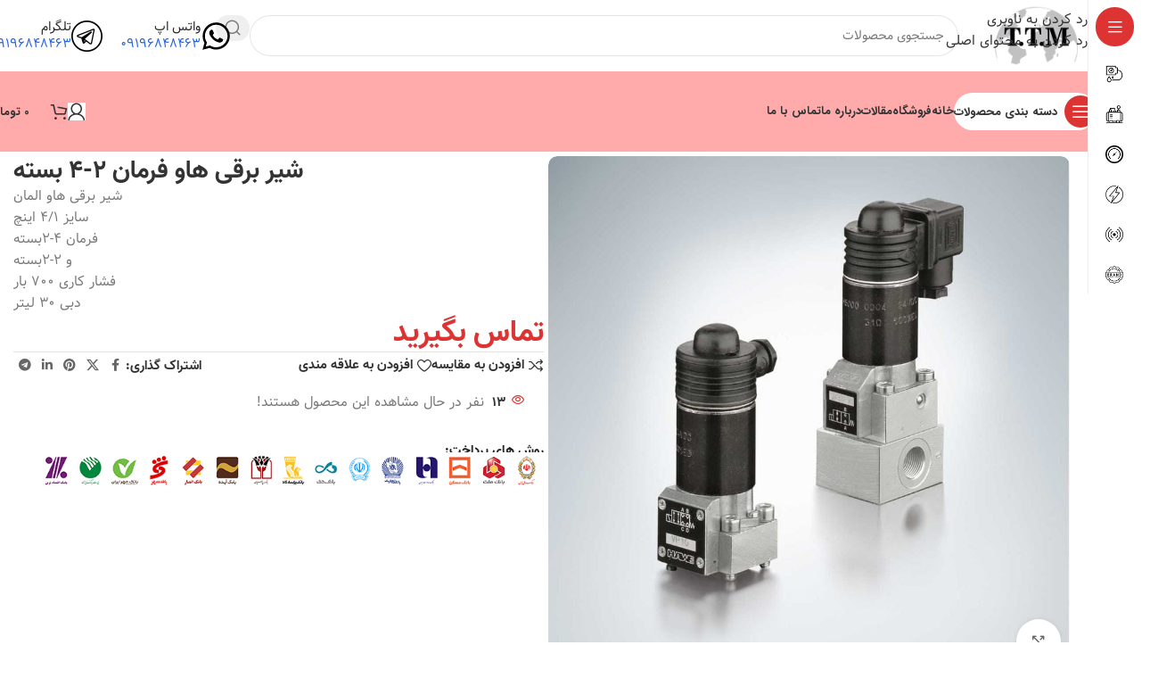

--- FILE ---
content_type: text/html; charset=UTF-8
request_url: https://matrading.ir/product/%D8%B4%DB%8C%D8%B1-%D8%A8%D8%B1%D9%82%DB%8C-%D9%87%D8%A7%D9%88-%D9%81%D8%B1%D9%85%D8%A7%D9%86-2-4-%D8%A8%D8%B3%D8%AA%D9%87/
body_size: 41096
content:
<!DOCTYPE html>
<html dir="rtl" lang="fa-IR" prefix="og: https://ogp.me/ns#">
<head>
	<meta charset="UTF-8">
	<link rel="profile" href="https://gmpg.org/xfn/11">
	<link rel="pingback" href="https://matrading.ir/xmlrpc.php">

	
<!-- بهینه‌سازی موتور جستجو توسط Rank Math - https://rankmath.com/ -->
<title>شیر برقی هاو فرمان 2-4 بسته - تجلی تجارت مهراندیش</title>
<meta name="description" content="شیر برقی هاو المان سایز 4/1 اینچ فرمان ۴-۲بسته و ۲-۲بسته فشار کاری ۷۰۰ بار دبی ۳۰ لیتر"/>
<meta name="robots" content="index, follow, max-snippet:-1, max-video-preview:-1, max-image-preview:large"/>
<link rel="canonical" href="https://matrading.ir/product/%d8%b4%db%8c%d8%b1-%d8%a8%d8%b1%d9%82%db%8c-%d9%87%d8%a7%d9%88-%d9%81%d8%b1%d9%85%d8%a7%d9%86-2-4-%d8%a8%d8%b3%d8%aa%d9%87/" />
<meta property="og:locale" content="fa_IR" />
<meta property="og:type" content="product" />
<meta property="og:title" content="شیر برقی هاو فرمان 2-4 بسته - تجلی تجارت مهراندیش" />
<meta property="og:description" content="شیر برقی هاو المان سایز 4/1 اینچ فرمان ۴-۲بسته و ۲-۲بسته فشار کاری ۷۰۰ بار دبی ۳۰ لیتر" />
<meta property="og:url" content="https://matrading.ir/product/%d8%b4%db%8c%d8%b1-%d8%a8%d8%b1%d9%82%db%8c-%d9%87%d8%a7%d9%88-%d9%81%d8%b1%d9%85%d8%a7%d9%86-2-4-%d8%a8%d8%b3%d8%aa%d9%87/" />
<meta property="og:site_name" content="تجلی تجارت مهراندیش" />
<meta property="og:updated_time" content="2021-11-27T14:49:41+03:30" />
<meta property="og:image" content="https://matrading.ir/wp-content/uploads/2021/07/شیر-برقی-هاو-فرمان-2-4-بسته.jpg" />
<meta property="og:image:secure_url" content="https://matrading.ir/wp-content/uploads/2021/07/شیر-برقی-هاو-فرمان-2-4-بسته.jpg" />
<meta property="og:image:width" content="895" />
<meta property="og:image:height" content="895" />
<meta property="og:image:alt" content="تصویر_شیر_برقی_هاو" />
<meta property="og:image:type" content="image/jpeg" />
<meta property="product:brand" content="هیدرولیک" />
<meta property="product:price:currency" content="IRR" />
<meta property="product:availability" content="instock" />
<meta name="twitter:card" content="summary_large_image" />
<meta name="twitter:title" content="شیر برقی هاو فرمان 2-4 بسته - تجلی تجارت مهراندیش" />
<meta name="twitter:description" content="شیر برقی هاو المان سایز 4/1 اینچ فرمان ۴-۲بسته و ۲-۲بسته فشار کاری ۷۰۰ بار دبی ۳۰ لیتر" />
<meta name="twitter:image" content="https://matrading.ir/wp-content/uploads/2021/07/شیر-برقی-هاو-فرمان-2-4-بسته.jpg" />
<meta name="twitter:label1" content="قیمت" />
<meta name="twitter:data1" content="0&nbsp;تومان" />
<meta name="twitter:label2" content="دسترسی" />
<meta name="twitter:data2" content="موجود" />
<script type="application/ld+json" class="rank-math-schema">{"@context":"https://schema.org","@graph":[{"@type":["Store","Organization"],"@id":"https://matrading.ir/#organization","name":"\u062a\u062c\u0644\u06cc \u062a\u062c\u0627\u0631\u062a \u0645\u0647\u0631\u0627\u0646\u062f\u06cc\u0634","url":"https://matrading.ir","logo":{"@type":"ImageObject","@id":"https://matrading.ir/#logo","url":"https://matrading.ir/wp-content/uploads/2021/05/logo-3.png","contentUrl":"https://matrading.ir/wp-content/uploads/2021/05/logo-3.png","caption":"\u062a\u062c\u0644\u06cc \u062a\u062c\u0627\u0631\u062a \u0645\u0647\u0631\u0627\u0646\u062f\u06cc\u0634","inLanguage":"fa-IR","width":"296","height":"153"},"openingHours":["Monday,Tuesday,Wednesday,Thursday,Friday,Saturday,Sunday 09:00-17:00"],"image":{"@id":"https://matrading.ir/#logo"}},{"@type":"WebSite","@id":"https://matrading.ir/#website","url":"https://matrading.ir","name":"\u062a\u062c\u0644\u06cc \u062a\u062c\u0627\u0631\u062a \u0645\u0647\u0631\u0627\u0646\u062f\u06cc\u0634","publisher":{"@id":"https://matrading.ir/#organization"},"inLanguage":"fa-IR"},{"@type":"ImageObject","@id":"https://matrading.ir/wp-content/uploads/2021/07/\u0634\u06cc\u0631-\u0628\u0631\u0642\u06cc-\u0647\u0627\u0648-\u0641\u0631\u0645\u0627\u0646-2-4-\u0628\u0633\u062a\u0647.jpg","url":"https://matrading.ir/wp-content/uploads/2021/07/\u0634\u06cc\u0631-\u0628\u0631\u0642\u06cc-\u0647\u0627\u0648-\u0641\u0631\u0645\u0627\u0646-2-4-\u0628\u0633\u062a\u0647.jpg","width":"895","height":"895","caption":"\u062a\u0635\u0648\u06cc\u0631_\u0634\u06cc\u0631_\u0628\u0631\u0642\u06cc_\u0647\u0627\u0648","inLanguage":"fa-IR"},{"@type":"BreadcrumbList","@id":"https://matrading.ir/product/%d8%b4%db%8c%d8%b1-%d8%a8%d8%b1%d9%82%db%8c-%d9%87%d8%a7%d9%88-%d9%81%d8%b1%d9%85%d8%a7%d9%86-2-4-%d8%a8%d8%b3%d8%aa%d9%87/#breadcrumb","itemListElement":[{"@type":"ListItem","position":"1","item":{"@id":"https://matrading.ir","name":"\u062e\u0627\u0646\u0647"}},{"@type":"ListItem","position":"2","item":{"@id":"https://matrading.ir/product-category/hydraulic/","name":"\u0647\u06cc\u062f\u0631\u0648\u0644\u06cc\u06a9"}},{"@type":"ListItem","position":"3","item":{"@id":"https://matrading.ir/product/%d8%b4%db%8c%d8%b1-%d8%a8%d8%b1%d9%82%db%8c-%d9%87%d8%a7%d9%88-%d9%81%d8%b1%d9%85%d8%a7%d9%86-2-4-%d8%a8%d8%b3%d8%aa%d9%87/","name":"\u0634\u06cc\u0631 \u0628\u0631\u0642\u06cc \u0647\u0627\u0648 \u0641\u0631\u0645\u0627\u0646 2-4 \u0628\u0633\u062a\u0647"}}]},{"@type":"ItemPage","@id":"https://matrading.ir/product/%d8%b4%db%8c%d8%b1-%d8%a8%d8%b1%d9%82%db%8c-%d9%87%d8%a7%d9%88-%d9%81%d8%b1%d9%85%d8%a7%d9%86-2-4-%d8%a8%d8%b3%d8%aa%d9%87/#webpage","url":"https://matrading.ir/product/%d8%b4%db%8c%d8%b1-%d8%a8%d8%b1%d9%82%db%8c-%d9%87%d8%a7%d9%88-%d9%81%d8%b1%d9%85%d8%a7%d9%86-2-4-%d8%a8%d8%b3%d8%aa%d9%87/","name":"\u0634\u06cc\u0631 \u0628\u0631\u0642\u06cc \u0647\u0627\u0648 \u0641\u0631\u0645\u0627\u0646 2-4 \u0628\u0633\u062a\u0647 - \u062a\u062c\u0644\u06cc \u062a\u062c\u0627\u0631\u062a \u0645\u0647\u0631\u0627\u0646\u062f\u06cc\u0634","datePublished":"2021-11-27T14:49:40+03:30","dateModified":"2021-11-27T14:49:41+03:30","isPartOf":{"@id":"https://matrading.ir/#website"},"primaryImageOfPage":{"@id":"https://matrading.ir/wp-content/uploads/2021/07/\u0634\u06cc\u0631-\u0628\u0631\u0642\u06cc-\u0647\u0627\u0648-\u0641\u0631\u0645\u0627\u0646-2-4-\u0628\u0633\u062a\u0647.jpg"},"inLanguage":"fa-IR","breadcrumb":{"@id":"https://matrading.ir/product/%d8%b4%db%8c%d8%b1-%d8%a8%d8%b1%d9%82%db%8c-%d9%87%d8%a7%d9%88-%d9%81%d8%b1%d9%85%d8%a7%d9%86-2-4-%d8%a8%d8%b3%d8%aa%d9%87/#breadcrumb"}},{"@type":"Product","brand":{"@type":"Brand","name":"\u0647\u06cc\u062f\u0631\u0648\u0644\u06cc\u06a9"},"name":"\u0634\u06cc\u0631 \u0628\u0631\u0642\u06cc \u0647\u0627\u0648 \u0641\u0631\u0645\u0627\u0646 2-4 \u0628\u0633\u062a\u0647 - \u062a\u062c\u0644\u06cc \u062a\u062c\u0627\u0631\u062a \u0645\u0647\u0631\u0627\u0646\u062f\u06cc\u0634","description":"\u0634\u06cc\u0631 \u0628\u0631\u0642\u06cc \u0647\u0627\u0648 \u0627\u0644\u0645\u0627\u0646 \u0633\u0627\u06cc\u0632 4/1 \u0627\u06cc\u0646\u0686 \u0641\u0631\u0645\u0627\u0646 \u06f4-\u06f2\u0628\u0633\u062a\u0647 \u0648 \u06f2-\u06f2\u0628\u0633\u062a\u0647 \u0641\u0634\u0627\u0631 \u06a9\u0627\u0631\u06cc \u06f7\u06f0\u06f0 \u0628\u0627\u0631 \u062f\u0628\u06cc \u06f3\u06f0 \u0644\u06cc\u062a\u0631","category":"\u0647\u06cc\u062f\u0631\u0648\u0644\u06cc\u06a9","mainEntityOfPage":{"@id":"https://matrading.ir/product/%d8%b4%db%8c%d8%b1-%d8%a8%d8%b1%d9%82%db%8c-%d9%87%d8%a7%d9%88-%d9%81%d8%b1%d9%85%d8%a7%d9%86-2-4-%d8%a8%d8%b3%d8%aa%d9%87/#webpage"},"image":[{"@type":"ImageObject","url":"https://matrading.ir/wp-content/uploads/2021/07/\u0634\u06cc\u0631-\u0628\u0631\u0642\u06cc-\u0647\u0627\u0648-\u0641\u0631\u0645\u0627\u0646-2-4-\u0628\u0633\u062a\u0647.jpg","height":"895","width":"895"}],"@id":"https://matrading.ir/product/%d8%b4%db%8c%d8%b1-%d8%a8%d8%b1%d9%82%db%8c-%d9%87%d8%a7%d9%88-%d9%81%d8%b1%d9%85%d8%a7%d9%86-2-4-%d8%a8%d8%b3%d8%aa%d9%87/#richSnippet"}]}</script>
<!-- /افزونه سئو ورپرس Rank Math -->

<link rel="alternate" type="application/rss+xml" title="تجلی تجارت مهراندیش &raquo; خوراک" href="https://matrading.ir/feed/" />
<link rel="alternate" type="application/rss+xml" title="تجلی تجارت مهراندیش &raquo; خوراک دیدگاه‌ها" href="https://matrading.ir/comments/feed/" />
<link rel="alternate" type="application/rss+xml" title="تجلی تجارت مهراندیش &raquo; شیر برقی هاو فرمان 2-4 بسته خوراک دیدگاه‌ها" href="https://matrading.ir/product/%d8%b4%db%8c%d8%b1-%d8%a8%d8%b1%d9%82%db%8c-%d9%87%d8%a7%d9%88-%d9%81%d8%b1%d9%85%d8%a7%d9%86-2-4-%d8%a8%d8%b3%d8%aa%d9%87/feed/" />
<link rel="alternate" title="oEmbed (JSON)" type="application/json+oembed" href="https://matrading.ir/wp-json/oembed/1.0/embed?url=https%3A%2F%2Fmatrading.ir%2Fproduct%2F%25d8%25b4%25db%258c%25d8%25b1-%25d8%25a8%25d8%25b1%25d9%2582%25db%258c-%25d9%2587%25d8%25a7%25d9%2588-%25d9%2581%25d8%25b1%25d9%2585%25d8%25a7%25d9%2586-2-4-%25d8%25a8%25d8%25b3%25d8%25aa%25d9%2587%2F" />
<link rel="alternate" title="oEmbed (XML)" type="text/xml+oembed" href="https://matrading.ir/wp-json/oembed/1.0/embed?url=https%3A%2F%2Fmatrading.ir%2Fproduct%2F%25d8%25b4%25db%258c%25d8%25b1-%25d8%25a8%25d8%25b1%25d9%2582%25db%258c-%25d9%2587%25d8%25a7%25d9%2588-%25d9%2581%25d8%25b1%25d9%2585%25d8%25a7%25d9%2586-2-4-%25d8%25a8%25d8%25b3%25d8%25aa%25d9%2587%2F&#038;format=xml" />
<style id='wp-img-auto-sizes-contain-inline-css' type='text/css'>
img:is([sizes=auto i],[sizes^="auto," i]){contain-intrinsic-size:3000px 1500px}
/*# sourceURL=wp-img-auto-sizes-contain-inline-css */
</style>
<link rel='stylesheet' id='hfe-widgets-style-css' href='https://matrading.ir/wp-content/plugins/header-footer-elementor/inc/widgets-css/frontend.css?ver=2.8.1' type='text/css' media='all' />
<link rel='stylesheet' id='hfe-woo-product-grid-css' href='https://matrading.ir/wp-content/plugins/header-footer-elementor/inc/widgets-css/woo-products.css?ver=2.8.1' type='text/css' media='all' />
<style id='woocommerce-inline-inline-css' type='text/css'>
.woocommerce form .form-row .required { visibility: visible; }
/*# sourceURL=woocommerce-inline-inline-css */
</style>
<link rel='stylesheet' id='hfe-style-css' href='https://matrading.ir/wp-content/plugins/header-footer-elementor/assets/css/header-footer-elementor.css?ver=2.8.1' type='text/css' media='all' />
<link rel='stylesheet' id='elementor-frontend-css' href='https://matrading.ir/wp-content/uploads/elementor/css/custom-frontend.min.css?ver=1768421519' type='text/css' media='all' />
<link rel='stylesheet' id='elementor-post-7-css' href='https://matrading.ir/wp-content/uploads/elementor/css/post-7.css?ver=1768421519' type='text/css' media='all' />
<link rel='stylesheet' id='slick-css' href='https://matrading.ir/wp-content/plugins/woo-smart-quick-view/assets/libs/slick/slick.css?ver=558f042b64ffede550a9e82495b8345b' type='text/css' media='all' />
<link rel='stylesheet' id='magnific-popup-css' href='https://matrading.ir/wp-content/plugins/woo-smart-quick-view/assets/libs/magnific-popup/magnific-popup.css?ver=558f042b64ffede550a9e82495b8345b' type='text/css' media='all' />
<link rel='stylesheet' id='woosq-feather-css' href='https://matrading.ir/wp-content/plugins/woo-smart-quick-view/assets/libs/feather/feather.css?ver=558f042b64ffede550a9e82495b8345b' type='text/css' media='all' />
<link rel='stylesheet' id='woosq-frontend-css' href='https://matrading.ir/wp-content/plugins/woo-smart-quick-view/assets/css/frontend.css?ver=4.2.8' type='text/css' media='all' />
<link rel='stylesheet' id='hfe-elementor-icons-css' href='https://matrading.ir/wp-content/plugins/elementor/assets/lib/eicons/css/elementor-icons.min.css?ver=5.34.0' type='text/css' media='all' />
<link rel='stylesheet' id='hfe-icons-list-css' href='https://matrading.ir/wp-content/plugins/elementor/assets/css/widget-icon-list.min.css?ver=3.24.3' type='text/css' media='all' />
<link rel='stylesheet' id='hfe-social-icons-css' href='https://matrading.ir/wp-content/plugins/elementor/assets/css/widget-social-icons.min.css?ver=3.24.0' type='text/css' media='all' />
<link rel='stylesheet' id='hfe-social-share-icons-brands-css' href='https://matrading.ir/wp-content/plugins/elementor/assets/lib/font-awesome/css/brands.css?ver=5.15.3' type='text/css' media='all' />
<link rel='stylesheet' id='hfe-social-share-icons-fontawesome-css' href='https://matrading.ir/wp-content/plugins/elementor/assets/lib/font-awesome/css/fontawesome.css?ver=5.15.3' type='text/css' media='all' />
<link rel='stylesheet' id='hfe-nav-menu-icons-css' href='https://matrading.ir/wp-content/plugins/elementor/assets/lib/font-awesome/css/solid.css?ver=5.15.3' type='text/css' media='all' />
<link rel='stylesheet' id='hfe-widget-blockquote-css' href='https://matrading.ir/wp-content/plugins/elementor-pro/assets/css/widget-blockquote.min.css?ver=3.25.0' type='text/css' media='all' />
<link rel='stylesheet' id='hfe-mega-menu-css' href='https://matrading.ir/wp-content/plugins/elementor-pro/assets/css/widget-mega-menu.min.css?ver=3.26.2' type='text/css' media='all' />
<link rel='stylesheet' id='hfe-nav-menu-widget-css' href='https://matrading.ir/wp-content/plugins/elementor-pro/assets/css/widget-nav-menu.min.css?ver=3.26.0' type='text/css' media='all' />
<link rel='stylesheet' id='wd-style-base-css' href='https://matrading.ir/wp-content/themes/woodmart/css/parts/base-rtl.min.css?ver=8.3.3' type='text/css' media='all' />
<link rel='stylesheet' id='wd-helpers-wpb-elem-css' href='https://matrading.ir/wp-content/themes/woodmart/css/parts/helpers-wpb-elem.min.css?ver=8.3.3' type='text/css' media='all' />
<link rel='stylesheet' id='wd-lazy-loading-css' href='https://matrading.ir/wp-content/themes/woodmart/css/parts/opt-lazy-load.min.css?ver=8.3.3' type='text/css' media='all' />
<link rel='stylesheet' id='wd-elementor-base-css' href='https://matrading.ir/wp-content/themes/woodmart/css/parts/int-elem-base-rtl.min.css?ver=8.3.3' type='text/css' media='all' />
<link rel='stylesheet' id='wd-elementor-pro-base-css' href='https://matrading.ir/wp-content/themes/woodmart/css/parts/int-elementor-pro-rtl.min.css?ver=8.3.3' type='text/css' media='all' />
<link rel='stylesheet' id='wd-woocommerce-base-css' href='https://matrading.ir/wp-content/themes/woodmart/css/parts/woocommerce-base-rtl.min.css?ver=8.3.3' type='text/css' media='all' />
<link rel='stylesheet' id='wd-mod-star-rating-css' href='https://matrading.ir/wp-content/themes/woodmart/css/parts/mod-star-rating.min.css?ver=8.3.3' type='text/css' media='all' />
<link rel='stylesheet' id='wd-woocommerce-block-notices-css' href='https://matrading.ir/wp-content/themes/woodmart/css/parts/woo-mod-block-notices-rtl.min.css?ver=8.3.3' type='text/css' media='all' />
<link rel='stylesheet' id='wd-woo-mod-quantity-css' href='https://matrading.ir/wp-content/themes/woodmart/css/parts/woo-mod-quantity.min.css?ver=8.3.3' type='text/css' media='all' />
<link rel='stylesheet' id='wd-woo-single-prod-el-base-css' href='https://matrading.ir/wp-content/themes/woodmart/css/parts/woo-single-prod-el-base.min.css?ver=8.3.3' type='text/css' media='all' />
<link rel='stylesheet' id='wd-woo-mod-stock-status-css' href='https://matrading.ir/wp-content/themes/woodmart/css/parts/woo-mod-stock-status.min.css?ver=8.3.3' type='text/css' media='all' />
<link rel='stylesheet' id='wd-woo-opt-hide-larger-price-css' href='https://matrading.ir/wp-content/themes/woodmart/css/parts/woo-opt-hide-larger-price.min.css?ver=8.3.3' type='text/css' media='all' />
<link rel='stylesheet' id='wd-woo-mod-shop-attributes-css' href='https://matrading.ir/wp-content/themes/woodmart/css/parts/woo-mod-shop-attributes.min.css?ver=8.3.3' type='text/css' media='all' />
<link rel='stylesheet' id='wd-opt-carousel-disable-css' href='https://matrading.ir/wp-content/themes/woodmart/css/parts/opt-carousel-disable-rtl.min.css?ver=8.3.3' type='text/css' media='all' />
<link rel='stylesheet' id='wd-mod-nav-vertical-css' href='https://matrading.ir/wp-content/themes/woodmart/css/parts/mod-nav-vertical-rtl.min.css?ver=8.3.3' type='text/css' media='all' />
<link rel='stylesheet' id='wd-sticky-nav-css' href='https://matrading.ir/wp-content/themes/woodmart/css/parts/opt-sticky-nav-rtl.min.css?ver=8.3.3' type='text/css' media='all' />
<link rel='stylesheet' id='wd-dropdown-full-height-css' href='https://matrading.ir/wp-content/themes/woodmart/css/parts/mod-dropdown-full-height.min.css?ver=8.3.3' type='text/css' media='all' />
<link rel='stylesheet' id='wd-header-mod-content-calc-css' href='https://matrading.ir/wp-content/themes/woodmart/css/parts/header-mod-content-calc.min.css?ver=8.3.3' type='text/css' media='all' />
<link rel='stylesheet' id='wd-mod-nav-menu-label-css' href='https://matrading.ir/wp-content/themes/woodmart/css/parts/mod-nav-menu-label.min.css?ver=8.3.3' type='text/css' media='all' />
<link rel='stylesheet' id='wd-header-base-css' href='https://matrading.ir/wp-content/themes/woodmart/css/parts/header-base-rtl.min.css?ver=8.3.3' type='text/css' media='all' />
<link rel='stylesheet' id='wd-mod-tools-css' href='https://matrading.ir/wp-content/themes/woodmart/css/parts/mod-tools.min.css?ver=8.3.3' type='text/css' media='all' />
<link rel='stylesheet' id='wd-header-search-css' href='https://matrading.ir/wp-content/themes/woodmart/css/parts/header-el-search-rtl.min.css?ver=8.3.3' type='text/css' media='all' />
<link rel='stylesheet' id='wd-header-search-form-css' href='https://matrading.ir/wp-content/themes/woodmart/css/parts/header-el-search-form-rtl.min.css?ver=8.3.3' type='text/css' media='all' />
<link rel='stylesheet' id='wd-wd-search-form-css' href='https://matrading.ir/wp-content/themes/woodmart/css/parts/wd-search-form.min.css?ver=8.3.3' type='text/css' media='all' />
<link rel='stylesheet' id='wd-wd-search-results-css' href='https://matrading.ir/wp-content/themes/woodmart/css/parts/wd-search-results.min.css?ver=8.3.3' type='text/css' media='all' />
<link rel='stylesheet' id='wd-wd-search-dropdown-css' href='https://matrading.ir/wp-content/themes/woodmart/css/parts/wd-search-dropdown-rtl.min.css?ver=8.3.3' type='text/css' media='all' />
<link rel='stylesheet' id='wd-header-elements-base-css' href='https://matrading.ir/wp-content/themes/woodmart/css/parts/header-el-base-rtl.min.css?ver=8.3.3' type='text/css' media='all' />
<link rel='stylesheet' id='wd-info-box-css' href='https://matrading.ir/wp-content/themes/woodmart/css/parts/el-info-box-rtl.min.css?ver=8.3.3' type='text/css' media='all' />
<link rel='stylesheet' id='wd-header-mobile-nav-dropdown-css' href='https://matrading.ir/wp-content/themes/woodmart/css/parts/header-el-mobile-nav-dropdown.min.css?ver=8.3.3' type='text/css' media='all' />
<link rel='stylesheet' id='wd-woo-mod-login-form-css' href='https://matrading.ir/wp-content/themes/woodmart/css/parts/woo-mod-login-form.min.css?ver=8.3.3' type='text/css' media='all' />
<link rel='stylesheet' id='wd-header-my-account-css' href='https://matrading.ir/wp-content/themes/woodmart/css/parts/header-el-my-account-rtl.min.css?ver=8.3.3' type='text/css' media='all' />
<link rel='stylesheet' id='wd-mod-tools-design-8-css' href='https://matrading.ir/wp-content/themes/woodmart/css/parts/mod-tools-design-8.min.css?ver=8.3.3' type='text/css' media='all' />
<link rel='stylesheet' id='wd-bg-navigation-css' href='https://matrading.ir/wp-content/themes/woodmart/css/parts/bg-navigation.min.css?ver=8.3.3' type='text/css' media='all' />
<link rel='stylesheet' id='wd-header-cart-side-css' href='https://matrading.ir/wp-content/themes/woodmart/css/parts/header-el-cart-side.min.css?ver=8.3.3' type='text/css' media='all' />
<link rel='stylesheet' id='wd-header-cart-css' href='https://matrading.ir/wp-content/themes/woodmart/css/parts/header-el-cart-rtl.min.css?ver=8.3.3' type='text/css' media='all' />
<link rel='stylesheet' id='wd-widget-shopping-cart-css' href='https://matrading.ir/wp-content/themes/woodmart/css/parts/woo-widget-shopping-cart.min.css?ver=8.3.3' type='text/css' media='all' />
<link rel='stylesheet' id='wd-widget-product-list-css' href='https://matrading.ir/wp-content/themes/woodmart/css/parts/woo-widget-product-list.min.css?ver=8.3.3' type='text/css' media='all' />
<link rel='stylesheet' id='wd-woo-single-prod-builder-css' href='https://matrading.ir/wp-content/themes/woodmart/css/parts/woo-single-prod-builder.min.css?ver=8.3.3' type='text/css' media='all' />
<link rel='stylesheet' id='wd-woo-single-prod-el-navigation-css' href='https://matrading.ir/wp-content/themes/woodmart/css/parts/woo-single-prod-el-navigation-rtl.min.css?ver=8.3.3' type='text/css' media='all' />
<link rel='stylesheet' id='wd-woo-single-prod-el-gallery-css' href='https://matrading.ir/wp-content/themes/woodmart/css/parts/woo-single-prod-el-gallery.min.css?ver=8.3.3' type='text/css' media='all' />
<link rel='stylesheet' id='wd-woo-single-prod-el-gallery-opt-thumb-left-desktop-css' href='https://matrading.ir/wp-content/themes/woodmart/css/parts/woo-single-prod-el-gallery-opt-thumb-left-desktop.min.css?ver=8.3.3' type='text/css' media='all' />
<link rel='stylesheet' id='wd-swiper-css' href='https://matrading.ir/wp-content/themes/woodmart/css/parts/lib-swiper-rtl.min.css?ver=8.3.3' type='text/css' media='all' />
<link rel='stylesheet' id='wd-swiper-arrows-css' href='https://matrading.ir/wp-content/themes/woodmart/css/parts/lib-swiper-arrows-rtl.min.css?ver=8.3.3' type='text/css' media='all' />
<link rel='stylesheet' id='wd-photoswipe-css' href='https://matrading.ir/wp-content/themes/woodmart/css/parts/lib-photoswipe-rtl.min.css?ver=8.3.3' type='text/css' media='all' />
<link rel='stylesheet' id='wd-social-icons-css' href='https://matrading.ir/wp-content/themes/woodmart/css/parts/el-social-icons.min.css?ver=8.3.3' type='text/css' media='all' />
<link rel='stylesheet' id='wd-woo-mod-product-info-css' href='https://matrading.ir/wp-content/themes/woodmart/css/parts/woo-mod-product-info.min.css?ver=8.3.3' type='text/css' media='all' />
<link rel='stylesheet' id='wd-woo-opt-visits-count-css' href='https://matrading.ir/wp-content/themes/woodmart/css/parts/woo-opt-visits-count.min.css?ver=8.3.3' type='text/css' media='all' />
<link rel='stylesheet' id='wd-text-block-css' href='https://matrading.ir/wp-content/themes/woodmart/css/parts/el-text-block.min.css?ver=8.3.3' type='text/css' media='all' />
<link rel='stylesheet' id='wd-section-title-css' href='https://matrading.ir/wp-content/themes/woodmart/css/parts/el-section-title-rtl.min.css?ver=8.3.3' type='text/css' media='all' />
<link rel='stylesheet' id='wd-woo-single-prod-opt-rating-summary-css' href='https://matrading.ir/wp-content/themes/woodmart/css/parts/woo-single-prod-opt-rating-summary.min.css?ver=8.3.3' type='text/css' media='all' />
<link rel='stylesheet' id='wd-woo-single-prod-el-reviews-css' href='https://matrading.ir/wp-content/themes/woodmart/css/parts/woo-single-prod-el-reviews.min.css?ver=8.3.3' type='text/css' media='all' />
<link rel='stylesheet' id='wd-woo-single-prod-el-reviews-style-2-css' href='https://matrading.ir/wp-content/themes/woodmart/css/parts/woo-single-prod-el-reviews-style-2.min.css?ver=8.3.3' type='text/css' media='all' />
<link rel='stylesheet' id='wd-post-types-mod-comments-css' href='https://matrading.ir/wp-content/themes/woodmart/css/parts/post-types-mod-comments.min.css?ver=8.3.3' type='text/css' media='all' />
<link rel='stylesheet' id='wd-woo-mod-progress-bar-css' href='https://matrading.ir/wp-content/themes/woodmart/css/parts/woo-mod-progress-bar.min.css?ver=8.3.3' type='text/css' media='all' />
<link rel='stylesheet' id='wd-product-loop-css' href='https://matrading.ir/wp-content/themes/woodmart/css/parts/woo-product-loop-rtl.min.css?ver=8.3.3' type='text/css' media='all' />
<link rel='stylesheet' id='wd-product-loop-tiled-css' href='https://matrading.ir/wp-content/themes/woodmart/css/parts/woo-product-loop-tiled.min.css?ver=8.3.3' type='text/css' media='all' />
<link rel='stylesheet' id='wd-woo-mod-quantity-overlap-css' href='https://matrading.ir/wp-content/themes/woodmart/css/parts/woo-mod-quantity-overlap.min.css?ver=8.3.3' type='text/css' media='all' />
<link rel='stylesheet' id='wd-woo-opt-products-bg-css' href='https://matrading.ir/wp-content/themes/woodmart/css/parts/woo-opt-products-bg.min.css?ver=8.3.3' type='text/css' media='all' />
<link rel='stylesheet' id='wd-woo-opt-stretch-cont-css' href='https://matrading.ir/wp-content/themes/woodmart/css/parts/woo-opt-stretch-cont.min.css?ver=8.3.3' type='text/css' media='all' />
<link rel='stylesheet' id='wd-woo-prod-loop-small-css' href='https://matrading.ir/wp-content/themes/woodmart/css/parts/woo-prod-loop-small.min.css?ver=8.3.3' type='text/css' media='all' />
<link rel='stylesheet' id='wd-footer-base-css' href='https://matrading.ir/wp-content/themes/woodmart/css/parts/footer-base.min.css?ver=8.3.3' type='text/css' media='all' />
<link rel='stylesheet' id='wd-scroll-top-css' href='https://matrading.ir/wp-content/themes/woodmart/css/parts/opt-scrolltotop-rtl.min.css?ver=8.3.3' type='text/css' media='all' />
<link rel='stylesheet' id='wd-header-my-account-sidebar-css' href='https://matrading.ir/wp-content/themes/woodmart/css/parts/header-el-my-account-sidebar.min.css?ver=8.3.3' type='text/css' media='all' />
<link rel='stylesheet' id='wd-bottom-toolbar-css' href='https://matrading.ir/wp-content/themes/woodmart/css/parts/opt-bottom-toolbar-rtl.min.css?ver=8.3.3' type='text/css' media='all' />
<script type="text/template" id="tmpl-variation-template">
	<div class="woocommerce-variation-description">{{{ data.variation.variation_description }}}</div>
	<div class="woocommerce-variation-price">{{{ data.variation.price_html }}}</div>
	<div class="woocommerce-variation-availability">{{{ data.variation.availability_html }}}</div>
</script>
<script type="text/template" id="tmpl-unavailable-variation-template">
	<p role="alert">با عرض پوزش، این محصول در دسترس نیست. خواهشمندیمً ترکیب دیگری را انتخاب کنید.</p>
</script>
<script type="text/javascript" src="https://matrading.ir/wp-includes/js/jquery/jquery.min.js?ver=3.7.1" id="jquery-core-js"></script>
<script type="text/javascript" id="jquery-js-after">
/* <![CDATA[ */
!function($){"use strict";$(document).ready(function(){$(this).scrollTop()>100&&$(".hfe-scroll-to-top-wrap").removeClass("hfe-scroll-to-top-hide"),$(window).scroll(function(){$(this).scrollTop()<100?$(".hfe-scroll-to-top-wrap").fadeOut(300):$(".hfe-scroll-to-top-wrap").fadeIn(300)}),$(".hfe-scroll-to-top-wrap").on("click",function(){$("html, body").animate({scrollTop:0},300);return!1})})}(jQuery);
!function($){'use strict';$(document).ready(function(){var bar=$('.hfe-reading-progress-bar');if(!bar.length)return;$(window).on('scroll',function(){var s=$(window).scrollTop(),d=$(document).height()-$(window).height(),p=d? s/d*100:0;bar.css('width',p+'%')});});}(jQuery);
//# sourceURL=jquery-js-after
/* ]]> */
</script>
<script type="text/javascript" src="https://matrading.ir/wp-content/plugins/woocommerce/assets/js/jquery-blockui/jquery.blockUI.min.js?ver=2.7.0-wc.10.4.3" id="wc-jquery-blockui-js" data-wp-strategy="defer"></script>
<script type="text/javascript" id="wc-add-to-cart-js-extra">
/* <![CDATA[ */
var wc_add_to_cart_params = {"ajax_url":"/wp-admin/admin-ajax.php","wc_ajax_url":"/?wc-ajax=%%endpoint%%","i18n_view_cart":"\u0645\u0634\u0627\u0647\u062f\u0647 \u0633\u0628\u062f \u062e\u0631\u06cc\u062f","cart_url":"https://matrading.ir/cart/","is_cart":"","cart_redirect_after_add":"no"};
//# sourceURL=wc-add-to-cart-js-extra
/* ]]> */
</script>
<script type="text/javascript" src="https://matrading.ir/wp-content/plugins/woocommerce/assets/js/frontend/add-to-cart.min.js?ver=10.4.3" id="wc-add-to-cart-js" defer="defer" data-wp-strategy="defer"></script>
<script type="text/javascript" src="https://matrading.ir/wp-content/plugins/woocommerce/assets/js/zoom/jquery.zoom.min.js?ver=1.7.21-wc.10.4.3" id="wc-zoom-js" defer="defer" data-wp-strategy="defer"></script>
<script type="text/javascript" id="wc-single-product-js-extra">
/* <![CDATA[ */
var wc_single_product_params = {"i18n_required_rating_text":"\u062e\u0648\u0627\u0647\u0634\u0645\u0646\u062f\u06cc\u0645 \u06cc\u06a9 \u0631\u062a\u0628\u0647 \u0631\u0627 \u0627\u0646\u062a\u062e\u0627\u0628 \u06a9\u0646\u06cc\u062f","i18n_rating_options":["1 of 5 stars","2 of 5 stars","3 of 5 stars","4 of 5 stars","5 of 5 stars"],"i18n_product_gallery_trigger_text":"\u0645\u0634\u0627\u0647\u062f\u0647 \u06af\u0627\u0644\u0631\u06cc \u062a\u0635\u0627\u0648\u06cc\u0631 \u062f\u0631 \u062d\u0627\u0644\u062a \u062a\u0645\u0627\u0645 \u0635\u0641\u062d\u0647","review_rating_required":"no","flexslider":{"rtl":true,"animation":"slide","smoothHeight":true,"directionNav":false,"controlNav":"thumbnails","slideshow":false,"animationSpeed":500,"animationLoop":false,"allowOneSlide":false},"zoom_enabled":"","zoom_options":[],"photoswipe_enabled":"","photoswipe_options":{"shareEl":false,"closeOnScroll":false,"history":false,"hideAnimationDuration":0,"showAnimationDuration":0},"flexslider_enabled":""};
//# sourceURL=wc-single-product-js-extra
/* ]]> */
</script>
<script type="text/javascript" src="https://matrading.ir/wp-content/plugins/woocommerce/assets/js/frontend/single-product.min.js?ver=10.4.3" id="wc-single-product-js" defer="defer" data-wp-strategy="defer"></script>
<script type="text/javascript" src="https://matrading.ir/wp-content/plugins/woocommerce/assets/js/js-cookie/js.cookie.min.js?ver=2.1.4-wc.10.4.3" id="wc-js-cookie-js" defer="defer" data-wp-strategy="defer"></script>
<script type="text/javascript" id="woocommerce-js-extra">
/* <![CDATA[ */
var woocommerce_params = {"ajax_url":"/wp-admin/admin-ajax.php","wc_ajax_url":"/?wc-ajax=%%endpoint%%","i18n_password_show":"\u0646\u0645\u0627\u06cc\u0634 \u0631\u0645\u0632\u0639\u0628\u0648\u0631","i18n_password_hide":"Hide password"};
//# sourceURL=woocommerce-js-extra
/* ]]> */
</script>
<script type="text/javascript" src="https://matrading.ir/wp-content/plugins/woocommerce/assets/js/frontend/woocommerce.min.js?ver=10.4.3" id="woocommerce-js" defer="defer" data-wp-strategy="defer"></script>
<script type="text/javascript" src="https://matrading.ir/wp-includes/js/underscore.min.js?ver=1.13.7" id="underscore-js"></script>
<script type="text/javascript" id="wp-util-js-extra">
/* <![CDATA[ */
var _wpUtilSettings = {"ajax":{"url":"/wp-admin/admin-ajax.php"}};
//# sourceURL=wp-util-js-extra
/* ]]> */
</script>
<script type="text/javascript" src="https://matrading.ir/wp-includes/js/wp-util.min.js?ver=558f042b64ffede550a9e82495b8345b" id="wp-util-js"></script>
<script type="text/javascript" src="https://matrading.ir/wp-content/themes/woodmart/js/libs/device.min.js?ver=8.3.3" id="wd-device-library-js"></script>
<script type="text/javascript" src="https://matrading.ir/wp-content/themes/woodmart/js/scripts/global/scrollBar.min.js?ver=8.3.3" id="wd-scrollbar-js"></script>
<link rel="https://api.w.org/" href="https://matrading.ir/wp-json/" /><link rel="alternate" title="JSON" type="application/json" href="https://matrading.ir/wp-json/wp/v2/product/2847" /><link rel="EditURI" type="application/rsd+xml" title="RSD" href="https://matrading.ir/xmlrpc.php?rsd" />
<link rel="stylesheet" href="https://matrading.ir/wp-content/themes/woodmart/rtl.css" type="text/css" media="screen" />
<link rel='shortlink' href='https://matrading.ir/?p=2847' />
					<meta name="viewport" content="width=device-width, initial-scale=1.0, maximum-scale=1.0, user-scalable=no">
										<noscript><style>.woocommerce-product-gallery{ opacity: 1 !important; }</style></noscript>
	<meta name="generator" content="Elementor 3.34.1; features: e_font_icon_svg, additional_custom_breakpoints; settings: css_print_method-external, google_font-enabled, font_display-block">
			<style>
				.e-con.e-parent:nth-of-type(n+4):not(.e-lazyloaded):not(.e-no-lazyload),
				.e-con.e-parent:nth-of-type(n+4):not(.e-lazyloaded):not(.e-no-lazyload) * {
					background-image: none !important;
				}
				@media screen and (max-height: 1024px) {
					.e-con.e-parent:nth-of-type(n+3):not(.e-lazyloaded):not(.e-no-lazyload),
					.e-con.e-parent:nth-of-type(n+3):not(.e-lazyloaded):not(.e-no-lazyload) * {
						background-image: none !important;
					}
				}
				@media screen and (max-height: 640px) {
					.e-con.e-parent:nth-of-type(n+2):not(.e-lazyloaded):not(.e-no-lazyload),
					.e-con.e-parent:nth-of-type(n+2):not(.e-lazyloaded):not(.e-no-lazyload) * {
						background-image: none !important;
					}
				}
			</style>
			<link rel="icon" href="https://matrading.ir/wp-content/uploads/2021/05/cropped-logo-3-32x32.png" sizes="32x32" />
<link rel="icon" href="https://matrading.ir/wp-content/uploads/2021/05/cropped-logo-3-192x192.png" sizes="192x192" />
<link rel="apple-touch-icon" href="https://matrading.ir/wp-content/uploads/2021/05/cropped-logo-3-180x180.png" />
<meta name="msapplication-TileImage" content="https://matrading.ir/wp-content/uploads/2021/05/cropped-logo-3-270x270.png" />
		<style type="text/css" id="wp-custom-css">
			.ast-plain-container.ast-no-sidebar #primary {
  margin-top: 0 !important;
}
/* width */
::-webkit-scrollbar {
  width: 15px;
}

/* Track */
::-webkit-scrollbar-track {
  background: #ececec;
}

/* Handle */
::-webkit-scrollbar-thumb {
  background: #ffabab;
}

/* Handle on hover */
::-webkit-scrollbar-thumb:hover {
  background: #da3b40;
}
html {scroll-behavior: smooth;}		</style>
		<style>
		
		</style>			<style id="wd-style-header_331220-css" data-type="wd-style-header_331220">
				:root{
	--wd-top-bar-h: .00001px;
	--wd-top-bar-sm-h: .00001px;
	--wd-top-bar-sticky-h: .00001px;
	--wd-top-bar-brd-w: .00001px;

	--wd-header-general-h: 80px;
	--wd-header-general-sm-h: 60px;
	--wd-header-general-sticky-h: .00001px;
	--wd-header-general-brd-w: .00001px;

	--wd-header-bottom-h: 90px;
	--wd-header-bottom-sm-h: 60px;
	--wd-header-bottom-sticky-h: 60px;
	--wd-header-bottom-brd-w: .00001px;

	--wd-header-clone-h: .00001px;

	--wd-header-brd-w: calc(var(--wd-top-bar-brd-w) + var(--wd-header-general-brd-w) + var(--wd-header-bottom-brd-w));
	--wd-header-h: calc(var(--wd-top-bar-h) + var(--wd-header-general-h) + var(--wd-header-bottom-h) + var(--wd-header-brd-w));
	--wd-header-sticky-h: calc(var(--wd-top-bar-sticky-h) + var(--wd-header-general-sticky-h) + var(--wd-header-bottom-sticky-h) + var(--wd-header-clone-h) + var(--wd-header-brd-w));
	--wd-header-sm-h: calc(var(--wd-top-bar-sm-h) + var(--wd-header-general-sm-h) + var(--wd-header-bottom-sm-h) + var(--wd-header-brd-w));
}






.whb-header-bottom .wd-dropdown {
	margin-top: 24px;
}

.whb-header-bottom .wd-dropdown:after {
	height: 35px;
}

.whb-sticked .whb-header-bottom .wd-dropdown:not(.sub-sub-menu) {
	margin-top: 9px;
}

.whb-sticked .whb-header-bottom .wd-dropdown:not(.sub-sub-menu):after {
	height: 20px;
}


		
.whb-1yjd6g8pvqgh79uo6oce {
	--wd-form-brd-radius: 35px;
}
.whb-1yjd6g8pvqgh79uo6oce form.searchform {
	--wd-form-height: 46px;
}
.whb-pib2kc048q2n444im8gr.info-box-wrapper div.wd-info-box {
	--ib-icon-sp: 10px;
}
.whb-4bkev8o0zxkh8e1po3ax.info-box-wrapper div.wd-info-box {
	--ib-icon-sp: 10px;
}
.whb-general-header {
	background-color: rgba(255, 255, 255, 0.07);
}

.whb-row .whb-z4o6eqi1znmtf82f1h6b.wd-tools-element .wd-tools-inner, .whb-row .whb-z4o6eqi1znmtf82f1h6b.wd-tools-element > a > .wd-tools-icon {
	color: rgba(51, 51, 51, 1);
	background-color: rgba(255, 255, 255, 1);
}
.whb-row .whb-z4o6eqi1znmtf82f1h6b.wd-tools-element:hover .wd-tools-inner, .whb-row .whb-z4o6eqi1znmtf82f1h6b.wd-tools-element:hover > a > .wd-tools-icon {
	color: rgba(51, 51, 51, 0.7);
}
.whb-z4o6eqi1znmtf82f1h6b.wd-tools-element.wd-design-8 .wd-tools-icon {
	color: rgba(255, 255, 255, 1);
	background-color: rgba(221, 51, 51, 1);
}
.whb-z4o6eqi1znmtf82f1h6b.wd-tools-element.wd-design-8:hover .wd-tools-icon {
	color: rgba(255, 255, 255, 1);
}
.whb-row .whb-7qrb5r43fmh57lkx4dry.wd-tools-element .wd-tools-inner, .whb-row .whb-7qrb5r43fmh57lkx4dry.wd-tools-element > a > .wd-tools-icon {
	color: rgba(51, 51, 51, 1);
	background-color: rgba(255, 255, 255, 1);
}
.whb-row .whb-7qrb5r43fmh57lkx4dry.wd-tools-element:hover .wd-tools-inner, .whb-row .whb-7qrb5r43fmh57lkx4dry.wd-tools-element:hover > a > .wd-tools-icon {
	color: rgba(51, 51, 51, 0.7);
	background-color: rgba(255, 255, 255, 1);
}
.whb-kv1cizir1p1hjpwwydal {
	--wd-form-brd-radius: 35px;
}
.whb-kv1cizir1p1hjpwwydal form.searchform {
	--wd-form-height: 42px;
}
.whb-kv1cizir1p1hjpwwydal.wd-search-form.wd-header-search-form-mobile .searchform {
	--wd-form-bg: rgba(255, 255, 255, 1);
}
.whb-header-bottom {
	background-color: rgba(255, 171, 171, 1);
}
			</style>
						<style id="wd-style-theme_settings_default-css" data-type="wd-style-theme_settings_default">
				@font-face {
	font-weight: normal;
	font-style: normal;
	font-family: "woodmart-font";
	src: url("//matrading.ir/wp-content/themes/woodmart/fonts/woodmart-font-2-400.woff2?v=8.3.3") format("woff2");
}

:root {
	--wd-text-font: iransans, sans-serif;
	--wd-text-font-weight: 400;
	--wd-text-color: #777777;
	--wd-text-font-size: 15px;
	--wd-title-font: iransans, sans-serif;
	--wd-title-font-weight: 500;
	--wd-title-color: #242424;
	--wd-entities-title-font: iransans, sans-serif;
	--wd-entities-title-font-weight: 500;
	--wd-entities-title-color: #333333;
	--wd-entities-title-color-hover: rgb(51 51 51 / 65%);
	--wd-alternative-font: iransans, sans-serif;
	--wd-widget-title-font: iransans, sans-serif;
	--wd-widget-title-font-weight: 500;
	--wd-widget-title-transform: capitalize;
	--wd-widget-title-color: #333;
	--wd-widget-title-font-size: 16px;
	--wd-header-el-font: iransans, sans-serif;
	--wd-header-el-font-weight: 600;
	--wd-header-el-transform: capitalize;
	--wd-header-el-font-size: 13px;
	--wd-brd-radius: 10px;
	--wd-otl-style: dotted;
	--wd-otl-width: 2px;
	--wd-primary-color: rgb(221,51,51);
	--wd-alternative-color: rgb(221,155,155);
	--btn-default-bgcolor: rgb(221,161,161);
	--btn-default-bgcolor-hover: rgb(221,173,173);
	--btn-default-color: rgb(221,51,51);
	--btn-default-color-hover: rgb(221,51,51);
	--btn-accented-bgcolor: rgb(221,51,51);
	--btn-accented-bgcolor-hover: rgb(221,51,51);
	--btn-font-family: iransans, sans-serif;
	--btn-transform: capitalize;
	--wd-form-brd-width: 1px;
	--notices-success-bg: #459647;
	--notices-success-color: #fff;
	--notices-warning-bg: #E0B252;
	--notices-warning-color: #fff;
	--wd-link-color: #333333;
	--wd-link-color-hover: #242424;
}
.wd-age-verify-wrap {
	--wd-popup-width: 500px;
}
.wd-popup.wd-promo-popup {
	background-color: #111111;
	background-image: none;
	background-repeat: no-repeat;
	background-size: contain;
	background-position: left center;
}
.wd-promo-popup-wrap {
	--wd-popup-width: 800px;
}
:is(.woodmart-archive-shop .wd-builder-off,.wd-wishlist-content,.related-and-upsells,.cart-collaterals,.wd-shop-product,.wd-fbt) .wd-products-with-bg, :is(.woodmart-archive-shop .wd-builder-off,.wd-wishlist-content,.related-and-upsells,.cart-collaterals,.wd-shop-product,.wd-fbt) .wd-products-with-bg :is(.wd-product,.wd-cat) {
	--wd-prod-bg:rgb(255,255,255);
	--wd-bordered-bg:rgb(255,255,255);
}
:is(.woodmart-woocommerce-layered-nav, .wd-product-category-filter) .wd-scroll-content {
	max-height: 223px;
}
.wd-page-title .wd-page-title-bg img {
	object-fit: cover;
	object-position: center center;
}
.wd-footer {
	background-color: #ffffff;
	background-image: none;
}
html .wd-nav-mobile > li > a {
	text-transform: capitalize;
}
html .post.wd-post:not(.blog-design-small) .wd-entities-title {
	font-size: 18px;
}
.page .wd-page-content {
	background-color: rgb(246,246,246);
	background-image: none;
}
.woodmart-archive-shop:not(.single-product) .wd-page-content {
	background-color: rgb(246,246,246);
	background-image: none;
}
.single-product .wd-page-content {
	background-color: rgb(246,246,246);
	background-image: none;
}
.woodmart-archive-blog .wd-page-content {
	background-color: rgb(246,246,246);
	background-image: none;
}
html .wd-buy-now-btn {
	font-family: iransans, sans-serif;	background: rgb(107,163,49);
}
html .wd-buy-now-btn:hover {
	background: rgb(95,158,44);
}
body, [class*=color-scheme-light], [class*=color-scheme-dark], .wd-search-form[class*="wd-header-search-form"] form.searchform, .wd-el-search .searchform {
	--wd-form-bg: rgb(255,255,255);
}
.mfp-wrap.wd-popup-quick-view-wrap {
	--wd-popup-width: 920px;
}
:root{
--wd-container-w: 1400px;
--wd-form-brd-radius: 5px;
--btn-accented-color: #fff;
--btn-accented-color-hover: #fff;
--btn-default-bottom-active: -1px;
--btn-default-brd-radius: 0px;
--btn-default-box-shadow: inset 0 -2px 0 rgba(0, 0, 0, .15);
--btn-default-box-shadow-hover: inset 0 -2px 0 rgba(0, 0, 0, .15);
--btn-accented-bottom-active: -1px;
--btn-accented-brd-radius: 0px;
--btn-accented-box-shadow: inset 0 -2px 0 rgba(0, 0, 0, .15);
--btn-accented-box-shadow-hover: inset 0 -2px 0 rgba(0, 0, 0, .15);
}

@media (min-width: 1400px) {
section.elementor-section.wd-section-stretch > .elementor-container {
margin-left: auto;
margin-right: auto;
}
}


.wd-page-title {
background-color: rgb(28,97,231);
}

			</style>
			</head>

<body class="rtl wp-singular product-template-default single single-product postid-2847 wp-custom-logo wp-theme-woodmart theme-woodmart woocommerce woocommerce-page woocommerce-no-js ehf-template-woodmart ehf-stylesheet-woodmart wrapper-custom  categories-accordion-on woodmart-ajax-shop-on sticky-toolbar-on hide-larger-price wd-sticky-nav-enabled elementor-default elementor-kit-7">
			<script type="text/javascript" id="wd-flicker-fix">// Flicker fix.</script>		<div class="wd-skip-links">
								<a href="#menu-main-navigation" class="wd-skip-navigation btn">
						رد کردن به ناوبری					</a>
								<a href="#main-content" class="wd-skip-content btn">
				رد کردن به محتوای اصلی			</a>
		</div>
			
				<div class="wd-sticky-nav wd-hide-md">
				<div class="wd-sticky-nav-title">
					<span>
						دسته بندی محصولات					</span>
				</div>

				<ul id="menu-sticky-navigation-mega-electronics" class="menu wd-nav wd-nav-vertical wd-nav-sticky wd-dis-act"><li id="menu-item-10721" class="menu-item menu-item-type-custom menu-item-object-custom menu-item-10721 item-level-0 menu-mega-dropdown wd-event-hover menu-item-has-children" style="--wd-dropdown-width: 900px;"><a href="https://matrading.ir/product-category/hydraulic/" class="woodmart-nav-link"><img width="150" height="150" src="https://matrading.ir/wp-content/themes/woodmart/images/lazy.svg" class="wd-nav-img wd-lazy-fade" alt="هیدرولیک" decoding="async" srcset="" sizes="(max-width: 150px) 100vw, 150px" data-src="https://matrading.ir/wp-content/uploads/2024/06/hydraulic-system-2-150x150.png" data-srcset="https://matrading.ir/wp-content/uploads/2024/06/hydraulic-system-2-150x150.png 150w, https://matrading.ir/wp-content/uploads/2024/06/hydraulic-system-2-300x300.png 300w, https://matrading.ir/wp-content/uploads/2024/06/hydraulic-system-2-460x460.png 460w, https://matrading.ir/wp-content/uploads/2024/06/hydraulic-system-2-14x14.png 14w, https://matrading.ir/wp-content/uploads/2024/06/hydraulic-system-2.png 512w" /><span class="nav-link-text">هیدرولیک</span></a>
<div class="wd-dropdown-menu wd-dropdown wd-design-full-height color-scheme-dark wd-scroll">

<div class="wd-scroll-content">

<div class="wd-dropdown-inner">

<div class="container wd-entry-content">
			<link rel="stylesheet" id="elementor-post-10678-css" href="https://matrading.ir/wp-content/uploads/elementor/css/post-10678.css?ver=1768421520" type="text/css" media="all">
					<div data-elementor-type="wp-post" data-elementor-id="10678" class="elementor elementor-10678" data-elementor-post-type="cms_block">
						<section class="wd-negative-gap elementor-section elementor-top-section elementor-element elementor-element-51a74d68 elementor-section-boxed elementor-section-height-default elementor-section-height-default" data-id="51a74d68" data-element_type="section">
						<div class="elementor-container elementor-column-gap-default">
					<div class="elementor-column elementor-col-33 elementor-top-column elementor-element elementor-element-3bedd6d2" data-id="3bedd6d2" data-element_type="column">
			<div class="elementor-widget-wrap elementor-element-populated">
						<div class="elementor-element elementor-element-2942872 elementor-widget elementor-widget-wd_extra_menu_list" data-id="2942872" data-element_type="widget" data-widget_type="wd_extra_menu_list.default">
				<div class="elementor-widget-container">
								<ul class="wd-sub-menu wd-sub-accented  mega-menu-list">
				<li class="item-with-label item-label-primary">
											<a  href="https://matrading.ir/product-category/hydraulic/%d8%b4%db%8c%d8%b1%d9%87%d8%a7%db%8c-%d9%87%db%8c%d8%af%d8%b1%d9%88%d9%84%db%8c%da%a9/">
																						
															شیرهای هیدرولیک							
													</a>
					
					<ul class="sub-sub-menu">
													
							<li class="item-with-label item-label-primary">
								<a  href="https://matrading.ir/product-category/hydraulic/%d8%b4%db%8c%d8%b1%d9%87%d8%a7%db%8c-%d9%87%db%8c%d8%af%d8%b1%d9%88%d9%84%db%8c%da%a9/%d8%b4%db%8c%d8%b1-%da%a9%d9%86%d8%aa%d8%b1%d9%84-%d8%ac%d9%87%d8%aa/">
																												
																			شیر کنترل جهت									
																	</a>
							</li>
													
							<li class="item-with-label item-label-primary">
								<a  href="https://matrading.ir/product-category/hydraulic/%d8%b4%db%8c%d8%b1%d9%87%d8%a7%db%8c-%d9%87%db%8c%d8%af%d8%b1%d9%88%d9%84%db%8c%da%a9/%d8%b4%db%8c%d8%b1-%da%a9%d9%86%d8%aa%d8%b1%d9%84-%d8%ac%d9%87%d8%aa-%d8%a8%d8%b1%d9%82%db%8c-%d8%b3%d9%84%d9%88%d9%86%d9%88%d8%a6%db%8c%d8%af-%d9%88%d9%84%d9%88/">
																												
																			شیر کنترل جهت برقی (سلونوئید ولو)									
																	</a>
							</li>
													
							<li class="item-with-label item-label-primary">
								<a  href="https://matrading.ir/product-category/hydraulic/%d8%b4%db%8c%d8%b1%d9%87%d8%a7%db%8c-%d9%87%db%8c%d8%af%d8%b1%d9%88%d9%84%db%8c%da%a9/%d8%b4%db%8c%d8%b1%d9%87%d8%a7%db%8c-%d8%af%d8%b3%d8%aa%db%8c-%d9%87%d9%86%d8%af%d9%84-%d9%88%d9%84%d9%88/">
																												
																			شیرهای دستی (هندل ولو)									
																	</a>
							</li>
													
							<li class="item-with-label item-label-primary">
								<a  href="https://matrading.ir/product-category/hydraulic/%d8%b4%db%8c%d8%b1%d9%87%d8%a7%db%8c-%d9%87%db%8c%d8%af%d8%b1%d9%88%d9%84%db%8c%da%a9/%d8%b3%d8%b1%d9%88%d9%88-%d9%88%d9%84%d9%88/">
																												
																			سروو ولو									
																	</a>
							</li>
													
							<li class="item-with-label item-label-primary">
								<a  href="https://matrading.ir/product-category/hydraulic/%d8%b4%db%8c%d8%b1%d9%87%d8%a7%db%8c-%d9%87%db%8c%d8%af%d8%b1%d9%88%d9%84%db%8c%da%a9/%d9%be%d8%b1%d9%88%d9%be%d8%b1%d8%b4%d9%86%d8%a7%d9%84-%d9%88%d9%84%d9%88/">
																												
																			پروپرشنال ولو									
																	</a>
							</li>
											</ul>
				</li>
			</ul>
						</div>
				</div>
				<div class="elementor-element elementor-element-46ad3824 elementor-widget-divider--view-line elementor-widget elementor-widget-divider" data-id="46ad3824" data-element_type="widget" data-widget_type="divider.default">
				<div class="elementor-widget-container">
							<div class="elementor-divider">
			<span class="elementor-divider-separator">
						</span>
		</div>
						</div>
				</div>
				<div class="elementor-element elementor-element-2085267a elementor-widget elementor-widget-wd_extra_menu_list" data-id="2085267a" data-element_type="widget" data-widget_type="wd_extra_menu_list.default">
				<div class="elementor-widget-container">
								<ul class="wd-sub-menu wd-sub-accented  mega-menu-list">
				<li class="item-with-label item-label-primary">
											<a  href="https://matrading.ir/product-category/hydraulic/%d9%85%d8%a7%d9%86%d9%88%d9%85%d8%aa%d8%b1%d9%87%d8%a7/">
																						
															مانومترها							
													</a>
					
					<ul class="sub-sub-menu">
													
							<li class="item-with-label item-label-primary">
								<a  href="https://matrading.ir/product-category/hydraulic/%d9%85%d8%a7%d9%86%d9%88%d9%85%d8%aa%d8%b1%d9%87%d8%a7/%d8%ae%d8%b4%da%a9/">
																												
																			خشک									
																	</a>
							</li>
													
							<li class="item-with-label item-label-primary">
								<a  href="https://matrading.ir/product-category/hydraulic/%d9%85%d8%a7%d9%86%d9%88%d9%85%d8%aa%d8%b1%d9%87%d8%a7/%d8%b1%d9%88%d8%ba%d9%86%db%8c/">
																												
																			روغنی									
																	</a>
							</li>
													
							<li class="item-with-label item-label-primary">
								<a  href="https://matrading.ir/product-category/hydraulic/%d9%85%d8%a7%d9%86%d9%88%d9%85%d8%aa%d8%b1%d9%87%d8%a7/%d8%aa%d9%85%d8%a7%d9%85-%d8%a7%d8%b3%d8%aa%db%8c%d9%84/">
																												
																			تمام استیل									
																	</a>
							</li>
													
							<li class="item-with-label item-label-primary">
								<a  href="https://matrading.ir/product-category/hydraulic/%d9%85%d8%a7%d9%86%d9%88%d9%85%d8%aa%d8%b1%d9%87%d8%a7/%d8%a7%d8%b3%d8%aa%db%8c%d9%84-%d8%a8%d8%b1%d9%86%d8%ac/">
																												
																			استیل برنج									
																	</a>
							</li>
													
							<li class="item-with-label item-label-primary">
								<a  href="https://matrading.ir/product-category/hydraulic/%d9%85%d8%a7%d9%86%d9%88%d9%85%d8%aa%d8%b1%d9%87%d8%a7/%d8%b6%d8%af-%d8%a7%d9%86%d9%81%d8%ac%d8%a7%d8%b1-ex-%d9%85%d8%a7%d9%86%d9%88%d9%85%d8%aa%d8%b1%d9%87%d8%a7/">
																												
																			ضد انفجار (EX)									
																	</a>
							</li>
													
							<li class="item-with-label item-label-primary">
								<a  href="https://matrading.ir/product-category/hydraulic/%d9%85%d8%a7%d9%86%d9%88%d9%85%d8%aa%d8%b1%d9%87%d8%a7/%d9%85%d8%a7%d9%86%d9%88%d8%b3%d8%aa%d8%a7%d8%aa/">
																												
																			مانوستات									
																	</a>
							</li>
											</ul>
				</li>
			</ul>
						</div>
				</div>
				<div class="elementor-element elementor-element-45b800f elementor-widget-divider--view-line elementor-widget elementor-widget-divider" data-id="45b800f" data-element_type="widget" data-widget_type="divider.default">
				<div class="elementor-widget-container">
							<div class="elementor-divider">
			<span class="elementor-divider-separator">
						</span>
		</div>
						</div>
				</div>
				<div class="elementor-element elementor-element-205d2bb8 elementor-widget elementor-widget-wd_extra_menu_list" data-id="205d2bb8" data-element_type="widget" data-widget_type="wd_extra_menu_list.default">
				<div class="elementor-widget-container">
								<ul class="wd-sub-menu wd-sub-accented  mega-menu-list">
				<li class="item-with-label item-label-primary">
											<a  href="https://matrading.ir/product-category/hydraulic/%d8%a2%da%a9%d9%88%d9%85%d9%88%d9%84%d8%a7%d8%aa%d9%88%d8%b1/">
																						
															آکومولاتور							
													</a>
					
					<ul class="sub-sub-menu">
													
							<li class="item-with-label item-label-primary">
								<a  href="https://matrading.ir/product-category/hydraulic/%d8%a2%da%a9%d9%88%d9%85%d9%88%d9%84%d8%a7%d8%aa%d9%88%d8%b1/%d8%af%db%8c%d8%a7%d9%81%d8%b1%d8%a7%da%af%d9%85%db%8c/">
																												
																			دیافراگمی									
																	</a>
							</li>
													
							<li class="item-with-label item-label-primary">
								<a  href="https://matrading.ir/product-category/hydraulic/%d8%a2%da%a9%d9%88%d9%85%d9%88%d9%84%d8%a7%d8%aa%d9%88%d8%b1/%d8%a8%d8%a7%d9%84%d9%86%db%8c-%db%8c%d8%a7-%d8%a8%d9%84%d8%a7%d8%af%d8%b1%db%8c/">
																												
																			بالنی یا بلادری									
																	</a>
							</li>
													
							<li class="item-with-label item-label-primary">
								<a  href="https://matrading.ir/product-category/hydraulic/%d8%a2%da%a9%d9%88%d9%85%d9%88%d9%84%d8%a7%d8%aa%d9%88%d8%b1/%d9%be%db%8c%d8%b3%d8%aa%d9%88%d9%86%db%8c/">
																												
																			پیستونی									
																	</a>
							</li>
											</ul>
				</li>
			</ul>
						</div>
				</div>
				<div class="elementor-element elementor-element-1d545b1d elementor-widget-divider--view-line elementor-widget elementor-widget-divider" data-id="1d545b1d" data-element_type="widget" data-widget_type="divider.default">
				<div class="elementor-widget-container">
							<div class="elementor-divider">
			<span class="elementor-divider-separator">
						</span>
		</div>
						</div>
				</div>
				<div class="elementor-element elementor-element-56d4f5c4 elementor-widget elementor-widget-wd_extra_menu_list" data-id="56d4f5c4" data-element_type="widget" data-widget_type="wd_extra_menu_list.default">
				<div class="elementor-widget-container">
								<ul class="wd-sub-menu wd-sub-accented  mega-menu-list">
				<li class="item-with-label item-label-primary">
											<a  href="https://matrading.ir/product-category/hydraulic/%d9%be%d8%b1%d8%b4%d8%b1-%d8%b3%d9%88%d8%a6%db%8c%da%86/">
																						
															پرشر سوئیچ							
													</a>
					
					<ul class="sub-sub-menu">
													
							<li class="item-with-label item-label-primary">
								<a  href="https://matrading.ir/product-category/hydraulic/%d9%be%d8%b1%d8%b4%d8%b1-%d8%b3%d9%88%d8%a6%db%8c%da%86/%d8%ae%d8%b7%db%8c-%d8%b1%d8%b2%d9%88%d9%87-%d8%a7%db%8c/">
																												
																			خطی (رزوه ای)									
																	</a>
							</li>
													
							<li class="item-with-label item-label-primary">
								<a  href="https://matrading.ir/product-category/hydraulic/%d9%be%d8%b1%d8%b4%d8%b1-%d8%b3%d9%88%d8%a6%db%8c%da%86/%d8%a8%d9%84%d9%88%da%a9%db%8c/">
																												
																			بلوکی									
																	</a>
							</li>
													
							<li class="item-with-label item-label-primary">
								<a  href="https://matrading.ir/product-category/hydraulic/%d9%be%d8%b1%d8%b4%d8%b1-%d8%b3%d9%88%d8%a6%db%8c%da%86/%d9%85%d8%a7%d9%86%d9%88%d8%b3%d8%aa%d8%a7%d8%aa-%d9%be%d8%b1%d8%b4%d8%b1-%d8%b3%d9%88%d8%a6%db%8c%da%86/">
																												
																			مانوستات									
																	</a>
							</li>
											</ul>
				</li>
			</ul>
						</div>
				</div>
				<div class="elementor-element elementor-element-5f1afbe0 elementor-widget-divider--view-line elementor-widget elementor-widget-divider" data-id="5f1afbe0" data-element_type="widget" data-widget_type="divider.default">
				<div class="elementor-widget-container">
							<div class="elementor-divider">
			<span class="elementor-divider-separator">
						</span>
		</div>
						</div>
				</div>
				<div class="elementor-element elementor-element-64fb6101 elementor-widget elementor-widget-wd_extra_menu_list" data-id="64fb6101" data-element_type="widget" data-widget_type="wd_extra_menu_list.default">
				<div class="elementor-widget-container">
								<ul class="wd-sub-menu wd-sub-accented  mega-menu-list">
				<li class="item-with-label item-label-primary">
											<a  href="https://matrading.ir/product-category/hydraulic/%d8%a7%d8%aa%d8%b5%d8%a7%d9%84%d8%a7%d8%aa-%d9%87%db%8c%d8%af%d8%b1%d9%88%d9%84%db%8c%da%a9/">
																						
															اتصالات هیدرولیک							
													</a>
					
					<ul class="sub-sub-menu">
													
							<li class="item-with-label item-label-primary">
								<a >
																												
																												
																	</a>
							</li>
											</ul>
				</li>
			</ul>
						</div>
				</div>
					</div>
		</div>
				<div class="elementor-column elementor-col-33 elementor-top-column elementor-element elementor-element-53892995" data-id="53892995" data-element_type="column">
			<div class="elementor-widget-wrap elementor-element-populated">
						<div class="elementor-element elementor-element-737564ac elementor-widget elementor-widget-wd_extra_menu_list" data-id="737564ac" data-element_type="widget" data-widget_type="wd_extra_menu_list.default">
				<div class="elementor-widget-container">
								<ul class="wd-sub-menu wd-sub-accented  mega-menu-list">
				<li class="item-with-label item-label-primary">
											<a  href="https://matrading.ir/product-category/hydraulic/%d9%be%d9%85%d9%be-%d9%87%db%8c%d8%af%d8%b1%d9%88%d9%84%db%8c%da%a9/">
																						
															پمپ هیدرولیک							
													</a>
					
					<ul class="sub-sub-menu">
													
							<li class="item-with-label item-label-primary">
								<a  href="https://matrading.ir/product-category/hydraulic/%d9%be%d9%85%d9%be-%d9%87%db%8c%d8%af%d8%b1%d9%88%d9%84%db%8c%da%a9/%d9%be%d9%85%d9%be-%d9%be%d9%88%d8%b3%d8%aa%d9%87-%d8%a2%d9%84%d9%88%d9%85%db%8c%d9%86%db%8c%d9%88%d9%85%db%8c-%d8%af%d9%86%d8%af%d9%87-%d8%a7%db%8c/">
																												
																			پمپ پوسته آلومینیومی (دنده ای)									
																	</a>
							</li>
													
							<li class="item-with-label item-label-primary">
								<a  href="https://matrading.ir/product-category/hydraulic/%d9%be%d9%85%d9%be-%d9%87%db%8c%d8%af%d8%b1%d9%88%d9%84%db%8c%da%a9/%d9%be%d9%85%d9%be-%d9%be%d9%88%d8%b3%d8%aa%d9%87-%da%86%d8%af%d9%86%db%8c/">
																												
																			پمپ پوسته چدنی									
																	</a>
							</li>
													
							<li class="item-with-label item-label-primary">
								<a  href="https://matrading.ir/product-category/hydraulic/%d9%be%d9%85%d9%be-%d9%87%db%8c%d8%af%d8%b1%d9%88%d9%84%db%8c%da%a9/%d9%be%d9%85%d9%be-%d9%be%db%8c%d8%b3%d8%aa%d9%88%d9%86%db%8c/">
																												
																			پمپ پیستونی									
																	</a>
							</li>
													
							<li class="item-with-label item-label-primary">
								<a  href="https://matrading.ir/product-category/hydraulic/%d9%be%d9%85%d9%be-%d9%87%db%8c%d8%af%d8%b1%d9%88%d9%84%db%8c%da%a9/%d9%be%d9%85%d9%be-%d8%af%d8%a8%db%8c-%d9%85%d8%aa%d8%ba%db%8c%d8%b1/">
																												
																			پمپ دبی متغیر									
																	</a>
							</li>
													
							<li class="item-with-label item-label-primary">
								<a  href="https://matrading.ir/product-category/hydraulic/%d9%be%d9%85%d9%be-%d9%87%db%8c%d8%af%d8%b1%d9%88%d9%84%db%8c%da%a9/%d9%be%d9%85%d9%be-%da%a9%d8%a7%d8%aa%d8%b1%db%8c%d8%ac%db%8c/">
																												
																			پمپ کاتریجی									
																	</a>
							</li>
													
							<li class="item-with-label item-label-primary">
								<a  href="https://matrading.ir/product-category/hydraulic/%d9%be%d9%85%d9%be-%d9%87%db%8c%d8%af%d8%b1%d9%88%d9%84%db%8c%da%a9/%d9%be%d9%85%d9%be-%d8%a7%d8%b3%da%a9%d8%b1%d9%88/">
																												
																			پمپ اسکرو									
																	</a>
							</li>
											</ul>
				</li>
			</ul>
						</div>
				</div>
				<div class="elementor-element elementor-element-77e9b2cb elementor-widget-divider--view-line elementor-widget elementor-widget-divider" data-id="77e9b2cb" data-element_type="widget" data-widget_type="divider.default">
				<div class="elementor-widget-container">
							<div class="elementor-divider">
			<span class="elementor-divider-separator">
						</span>
		</div>
						</div>
				</div>
				<div class="elementor-element elementor-element-6a900c93 elementor-widget elementor-widget-wd_extra_menu_list" data-id="6a900c93" data-element_type="widget" data-widget_type="wd_extra_menu_list.default">
				<div class="elementor-widget-container">
								<ul class="wd-sub-menu wd-sub-accented  mega-menu-list">
				<li class="item-with-label item-label-primary">
											<a  href="https://matrading.ir/product-category/hydraulic/%d9%81%d9%84%d9%88-%da%a9%d9%86%d8%aa%d8%b1%d9%84/">
																						
															فلو کنترل							
													</a>
					
					<ul class="sub-sub-menu">
													
							<li class="item-with-label item-label-primary">
								<a  href="https://matrading.ir/product-category/hydraulic/%d9%81%d9%84%d9%88-%da%a9%d9%86%d8%aa%d8%b1%d9%84/%d9%81%d9%84%d9%88-%da%a9%d9%86%d8%aa%d8%b1%d9%84-%d8%ae%d8%b7%db%8c-%db%8c%d8%a7-%d9%88%d9%84%d9%88%d9%85%db%8c/">
																												
																			فلو کنترل خطی یا ولومی									
																	</a>
							</li>
													
							<li class="item-with-label item-label-primary">
								<a  href="https://matrading.ir/product-category/hydraulic/%d9%81%d9%84%d9%88-%da%a9%d9%86%d8%aa%d8%b1%d9%84/%d9%81%d9%84%d9%88-%da%a9%d9%86%d8%aa%d8%b1%d9%84-%d9%85%d8%af%d9%88%d9%84%d8%a7%d8%b1/">
																												
																			فلو کنترل مدولار									
																	</a>
							</li>
													
							<li class="item-with-label item-label-primary">
								<a  href="https://matrading.ir/product-category/hydraulic/%d9%81%d9%84%d9%88-%da%a9%d9%86%d8%aa%d8%b1%d9%84/%d9%81%d9%84%d9%88-%da%a9%d9%86%d8%aa%d8%b1%d9%84-%d9%be%d8%b1%d9%81%d8%b4%d9%86%d8%a7%d9%84/">
																												
																			فلو کنترل پرفشنال									
																	</a>
							</li>
													
							<li class="item-with-label item-label-primary">
								<a  href="https://matrading.ir/product-category/hydraulic/%d9%81%d9%84%d9%88-%da%a9%d9%86%d8%aa%d8%b1%d9%84/%d9%81%d9%84%d9%88-%da%a9%d9%86%d8%aa%d8%b1%d9%84-%d9%85%da%86%db%8c-%d8%aa%d8%b1%d9%88%d8%aa%d8%b1-%d9%88%d9%84%d9%88/">
																												
																			فلو کنترل مچی (تروتر ولو)									
																	</a>
							</li>
											</ul>
				</li>
			</ul>
						</div>
				</div>
				<div class="elementor-element elementor-element-7fb9077 elementor-widget-divider--view-line elementor-widget elementor-widget-divider" data-id="7fb9077" data-element_type="widget" data-widget_type="divider.default">
				<div class="elementor-widget-container">
							<div class="elementor-divider">
			<span class="elementor-divider-separator">
						</span>
		</div>
						</div>
				</div>
				<div class="elementor-element elementor-element-45aebdc5 elementor-widget elementor-widget-wd_extra_menu_list" data-id="45aebdc5" data-element_type="widget" data-widget_type="wd_extra_menu_list.default">
				<div class="elementor-widget-container">
								<ul class="wd-sub-menu wd-sub-accented  mega-menu-list">
				<li class="item-with-label item-label-primary">
											<a  href="https://matrading.ir/product-category/hydraulic/%d9%87%db%8c%d8%af%d8%b1%d9%88-%d9%85%d9%88%d8%aa%d9%88%d8%b1/">
																						
															هیدرو موتور							
													</a>
					
					<ul class="sub-sub-menu">
													
							<li class="item-with-label item-label-primary">
								<a  href="https://matrading.ir/product-category/hydraulic/%d9%87%db%8c%d8%af%d8%b1%d9%88-%d9%85%d9%88%d8%aa%d9%88%d8%b1/%d8%a7%d9%88%d8%b1%d8%a8%db%8c%d8%aa%d8%a7%d9%84%db%8c/">
																												
																			اوربیتالی									
																	</a>
							</li>
													
							<li class="item-with-label item-label-primary">
								<a  href="https://matrading.ir/product-category/hydraulic/%d9%87%db%8c%d8%af%d8%b1%d9%88-%d9%85%d9%88%d8%aa%d9%88%d8%b1/%d8%af%d9%86%d8%af%d9%87-%d8%a7%db%8c/">
																												
																			دنده ای									
																	</a>
							</li>
													
							<li class="item-with-label item-label-primary">
								<a  href="https://matrading.ir/product-category/hydraulic/%d9%87%db%8c%d8%af%d8%b1%d9%88-%d9%85%d9%88%d8%aa%d9%88%d8%b1/%d9%be%db%8c%d8%b3%d8%aa%d9%88%d9%86%db%8c-%d9%87%db%8c%d8%af%d8%b1%d9%88-%d9%85%d9%88%d8%aa%d9%88%d8%b1/">
																												
																			پیستونی									
																	</a>
							</li>
											</ul>
				</li>
			</ul>
						</div>
				</div>
				<div class="elementor-element elementor-element-2f68ccd9 elementor-widget-divider--view-line elementor-widget elementor-widget-divider" data-id="2f68ccd9" data-element_type="widget" data-widget_type="divider.default">
				<div class="elementor-widget-container">
							<div class="elementor-divider">
			<span class="elementor-divider-separator">
						</span>
		</div>
						</div>
				</div>
				<div class="elementor-element elementor-element-2a61759 elementor-widget elementor-widget-wd_extra_menu_list" data-id="2a61759" data-element_type="widget" data-widget_type="wd_extra_menu_list.default">
				<div class="elementor-widget-container">
								<ul class="wd-sub-menu wd-sub-accented  mega-menu-list">
				<li class="item-with-label item-label-primary">
											<a  href="https://matrading.ir/product-category/hydraulic/%db%8c%d9%88%d9%86%db%8c%d8%aa-%d9%be%d8%a7%d9%88%d8%b1-%d9%be%da%a9-%d9%87%db%8c%d8%af%d8%b1%d9%88%d9%84%db%8c%da%a9/">
																						
															یونیت (پاور پک هیدرولیک)							
													</a>
					
					<ul class="sub-sub-menu">
													
							<li class="item-with-label item-label-primary">
								<a >
																												
																			بنابر سفارش و درخواست شما ارائه می گردد									
																	</a>
							</li>
											</ul>
				</li>
			</ul>
						</div>
				</div>
				<div class="elementor-element elementor-element-5578a99 elementor-widget-divider--view-line elementor-widget elementor-widget-divider" data-id="5578a99" data-element_type="widget" data-widget_type="divider.default">
				<div class="elementor-widget-container">
							<div class="elementor-divider">
			<span class="elementor-divider-separator">
						</span>
		</div>
						</div>
				</div>
				<div class="elementor-element elementor-element-6d76eb9b elementor-widget elementor-widget-wd_extra_menu_list" data-id="6d76eb9b" data-element_type="widget" data-widget_type="wd_extra_menu_list.default">
				<div class="elementor-widget-container">
								<ul class="wd-sub-menu wd-sub-accented  mega-menu-list">
				<li class="item-with-label item-label-primary">
											<a  href="https://matrading.ir/product-category/hydraulic/%d8%b4%d9%84%d9%86%da%af-%d9%87%d8%a7%db%8c-%d9%87%db%8c%d8%af%d8%b1%d9%88%d9%84%db%8c%da%a9/">
																						
															شلنگ های هیدرولیک							
													</a>
					
					<ul class="sub-sub-menu">
													
							<li class="item-with-label item-label-primary">
								<a  href="/product-category/laptops-tablets-pcs/pcs/gaming-pcs/">
																												
																												
																	</a>
							</li>
											</ul>
				</li>
			</ul>
						</div>
				</div>
					</div>
		</div>
				<div class="elementor-column elementor-col-33 elementor-top-column elementor-element elementor-element-e0861e7" data-id="e0861e7" data-element_type="column">
			<div class="elementor-widget-wrap elementor-element-populated">
						<div class="elementor-element elementor-element-2c6cadcd elementor-widget elementor-widget-wd_extra_menu_list" data-id="2c6cadcd" data-element_type="widget" data-widget_type="wd_extra_menu_list.default">
				<div class="elementor-widget-container">
								<ul class="wd-sub-menu wd-sub-accented  mega-menu-list">
				<li class="item-with-label item-label-primary">
											<a  href="https://matrading.ir/product-category/hydraulic/%d9%81%d8%b4%d8%a7%d8%b1-%d8%b4%da%a9%d9%86/">
																						
															فشار شکن							
													</a>
					
					<ul class="sub-sub-menu">
													
							<li class="item-with-label item-label-primary">
								<a  href="https://matrading.ir/product-category/hydraulic/%d9%81%d8%b4%d8%a7%d8%b1-%d8%b4%da%a9%d9%86/%d9%81%d8%b4%d8%a7%d8%b1%d8%b4%da%a9%d9%86-%d9%be%d8%b1%d9%88%d9%be%d8%b1%d8%b4%d9%86%d8%a7%d9%84/">
																												
																			فشارشکن پروپرشنال									
																	</a>
							</li>
													
							<li class="item-with-label item-label-primary">
								<a  href="https://matrading.ir/product-category/hydraulic/%d9%81%d8%b4%d8%a7%d8%b1-%d8%b4%da%a9%d9%86/%d9%81%d8%b4%d8%a7%d8%b1-%d8%b4%da%a9%d9%86-%d8%ae%d8%b7%db%8c/">
																												
																			فشار شکن خطی									
																	</a>
							</li>
													
							<li class="item-with-label item-label-primary">
								<a  href="https://matrading.ir/product-category/hydraulic/%d9%81%d8%b4%d8%a7%d8%b1-%d8%b4%da%a9%d9%86/%d9%81%d8%b4%d8%a7%d8%b1-%d8%b4%da%a9%d9%86-%d9%85%d8%af%d9%88%d9%84%d8%a7%d8%b1/">
																												
																			فشار شکن مدولار									
																	</a>
							</li>
													
							<li class="item-with-label item-label-primary">
								<a  href="https://matrading.ir/product-category/hydraulic/%d9%81%d8%b4%d8%a7%d8%b1-%d8%b4%da%a9%d9%86/%d8%a8%d8%b1%d9%82%db%8c-%d8%a8%d9%84%d9%88%da%a9%db%8c/">
																												
																			برقی بلوکی									
																	</a>
							</li>
													
							<li class="item-with-label item-label-primary">
								<a  href="https://matrading.ir/product-category/hydraulic/%d9%81%d8%b4%d8%a7%d8%b1-%d8%b4%da%a9%d9%86/%d8%a8%d8%b1%d9%82%db%8c-%d9%84%d9%88%d9%84%d9%87-%d8%a7%db%8c/">
																												
																			برقی لوله ای									
																	</a>
							</li>
											</ul>
				</li>
			</ul>
						</div>
				</div>
				<div class="elementor-element elementor-element-71bf5f62 elementor-widget-divider--view-line elementor-widget elementor-widget-divider" data-id="71bf5f62" data-element_type="widget" data-widget_type="divider.default">
				<div class="elementor-widget-container">
							<div class="elementor-divider">
			<span class="elementor-divider-separator">
						</span>
		</div>
						</div>
				</div>
				<div class="elementor-element elementor-element-8873c39 elementor-widget elementor-widget-wd_extra_menu_list" data-id="8873c39" data-element_type="widget" data-widget_type="wd_extra_menu_list.default">
				<div class="elementor-widget-container">
								<ul class="wd-sub-menu wd-sub-accented  mega-menu-list">
				<li class="item-with-label item-label-primary">
											<a  href="https://matrading.ir/product-category/hydraulic/%d8%a8%d8%a7%d9%84-%d9%88%d9%84%d9%88-%d8%b1%d8%a8%d8%b9-%da%af%d8%b1%d8%af/">
																						
															بال ولو (ربع گرد)							
													</a>
					
					<ul class="sub-sub-menu">
													
							<li class="item-with-label item-label-primary">
								<a  href="https://matrading.ir/product-category/hydraulic/%d8%a8%d8%a7%d9%84-%d9%88%d9%84%d9%88-%d8%b1%d8%a8%d8%b9-%da%af%d8%b1%d8%af/%d8%a7%d8%b3%d8%aa%db%8c%d9%84/">
																												
																			استیل									
																	</a>
							</li>
													
							<li class="item-with-label item-label-primary">
								<a  href="https://matrading.ir/product-category/hydraulic/%d8%a8%d8%a7%d9%84-%d9%88%d9%84%d9%88-%d8%b1%d8%a8%d8%b9-%da%af%d8%b1%d8%af/%d9%81%d9%88%d9%84%d8%a7%d8%af%db%8c/">
																												
																			فولادی									
																	</a>
							</li>
													
							<li class="item-with-label item-label-primary">
								<a  href="https://matrading.ir/product-category/hydraulic/%d8%a8%d8%a7%d9%84-%d9%88%d9%84%d9%88-%d8%b1%d8%a8%d8%b9-%da%af%d8%b1%d8%af/%d8%a8%d8%b1%d9%86%d8%ac%db%8c/">
																												
																			برنجی									
																	</a>
							</li>
													
							<li class="item-with-label item-label-primary">
								<a  href="https://matrading.ir/product-category/hydraulic/%d8%a8%d8%a7%d9%84-%d9%88%d9%84%d9%88-%d8%b1%d8%a8%d8%b9-%da%af%d8%b1%d8%af/%d9%81%d9%84%d9%86%da%86%db%8c/">
																												
																			فلنچی									
																	</a>
							</li>
											</ul>
				</li>
			</ul>
						</div>
				</div>
				<div class="elementor-element elementor-element-7d6209f3 elementor-widget-divider--view-line elementor-widget elementor-widget-divider" data-id="7d6209f3" data-element_type="widget" data-widget_type="divider.default">
				<div class="elementor-widget-container">
							<div class="elementor-divider">
			<span class="elementor-divider-separator">
						</span>
		</div>
						</div>
				</div>
				<div class="elementor-element elementor-element-ae0a60d elementor-widget elementor-widget-wd_extra_menu_list" data-id="ae0a60d" data-element_type="widget" data-widget_type="wd_extra_menu_list.default">
				<div class="elementor-widget-container">
								<ul class="wd-sub-menu wd-sub-accented  mega-menu-list">
				<li class="item-with-label item-label-primary">
											<a  href="https://matrading.ir/product-category/hydraulic/%d9%85%d8%aa%d8%b9%d9%84%d9%82%d8%a7%d8%aa-%d9%87%db%8c%d8%af%d8%b1%d9%88%d9%84%db%8c%da%a9/">
																						
															متعلقات هیدرولیک							
													</a>
					
					<ul class="sub-sub-menu">
													
							<li class="item-with-label item-label-primary">
								<a  href="https://matrading.ir/product-category/hydraulic/%d9%85%d8%aa%d8%b9%d9%84%d9%82%d8%a7%d8%aa-%d9%87%db%8c%d8%af%d8%b1%d9%88%d9%84%db%8c%da%a9/%d9%85%d8%ba%d8%b2%db%8c-%d9%87%d8%a7%db%8c-%d9%87%db%8c%d8%af%d8%b1%d9%88%d9%84%db%8c%da%a9/">
																												
																			مغزی های هیدرولیک									
																	</a>
							</li>
													
							<li class="item-with-label item-label-primary">
								<a  href="https://matrading.ir/product-category/hydraulic/%d9%85%d8%aa%d8%b9%d9%84%d9%82%d8%a7%d8%aa-%d9%87%db%8c%d8%af%d8%b1%d9%88%d9%84%db%8c%da%a9/%d8%a7%d8%aa%d8%b5%d8%a7%d9%84%d8%a7%d8%aa-%d9%87%db%8c%d8%af%d8%b1%d9%88%d9%84%db%8c%da%a9-%d9%85%d8%aa%d8%b9%d9%84%d9%82%d8%a7%d8%aa-%d9%87%db%8c%d8%af%d8%b1%d9%88%d9%84%db%8c%da%a9/">
																												
																			اتصالات هیدرولیک									
																	</a>
							</li>
											</ul>
				</li>
			</ul>
						</div>
				</div>
				<div class="elementor-element elementor-element-2fef30b elementor-widget-divider--view-line elementor-widget elementor-widget-divider" data-id="2fef30b" data-element_type="widget" data-widget_type="divider.default">
				<div class="elementor-widget-container">
							<div class="elementor-divider">
			<span class="elementor-divider-separator">
						</span>
		</div>
						</div>
				</div>
				<div class="elementor-element elementor-element-4f916c50 elementor-widget elementor-widget-wd_extra_menu_list" data-id="4f916c50" data-element_type="widget" data-widget_type="wd_extra_menu_list.default">
				<div class="elementor-widget-container">
								<ul class="wd-sub-menu wd-sub-accented  mega-menu-list">
				<li class="item-with-label item-label-primary">
											<a  href="https://matrading.ir/product-category/hydraulic/%d8%b3%d9%88%d9%be%d8%a7%d9%be-%da%86%da%a9-%d9%88%d9%84%d9%88/">
																						
															سوپاپ (چک ولو)							
													</a>
					
					<ul class="sub-sub-menu">
													
							<li class="item-with-label item-label-primary">
								<a >
																												
																												
																	</a>
							</li>
											</ul>
				</li>
			</ul>
						</div>
				</div>
				<div class="elementor-element elementor-element-6752e1e3 elementor-widget-divider--view-line elementor-widget elementor-widget-divider" data-id="6752e1e3" data-element_type="widget" data-widget_type="divider.default">
				<div class="elementor-widget-container">
							<div class="elementor-divider">
			<span class="elementor-divider-separator">
						</span>
		</div>
						</div>
				</div>
				<div class="elementor-element elementor-element-798afa6d elementor-widget elementor-widget-wd_extra_menu_list" data-id="798afa6d" data-element_type="widget" data-widget_type="wd_extra_menu_list.default">
				<div class="elementor-widget-container">
								<ul class="wd-sub-menu wd-sub-accented  mega-menu-list">
				<li class="item-with-label item-label-primary">
											<a  href="https://matrading.ir/product-category/hydraulic/%d9%85%d9%86%db%8c%d9%81%d9%88%d9%84%d8%af/">
																						
															منیفولد							
													</a>
					
					<ul class="sub-sub-menu">
													
							<li class="item-with-label item-label-primary">
								<a >
																												
																												
																	</a>
							</li>
											</ul>
				</li>
			</ul>
						</div>
				</div>
					</div>
		</div>
					</div>
		</section>
				</div>
		
</div>

</div>

</div>

</div>
</li>
<li id="menu-item-10722" class="menu-item menu-item-type-custom menu-item-object-custom menu-item-10722 item-level-0 menu-mega-dropdown wd-event-hover menu-item-has-children" style="--wd-dropdown-width: 900px;"><a href="https://matrading.ir/product-category/pneumatic/" class="woodmart-nav-link"><img width="150" height="150" src="https://matrading.ir/wp-content/themes/woodmart/images/lazy.svg" class="wd-nav-img wd-lazy-fade" alt="پنوماتیک" decoding="async" srcset="" sizes="(max-width: 150px) 100vw, 150px" data-src="https://matrading.ir/wp-content/uploads/2024/06/penumatic-icon-33-2-150x150.png" data-srcset="https://matrading.ir/wp-content/uploads/2024/06/penumatic-icon-33-2-150x150.png 150w, https://matrading.ir/wp-content/uploads/2024/06/penumatic-icon-33-2-14x14.png 14w, https://matrading.ir/wp-content/uploads/2024/06/penumatic-icon-33-2.png 200w" /><span class="nav-link-text">پنوماتیک</span></a>
<div class="wd-dropdown-menu wd-dropdown wd-design-full-height color-scheme-dark wd-scroll">

<div class="wd-scroll-content">

<div class="wd-dropdown-inner">

<div class="container wd-entry-content">
			<link rel="stylesheet" id="elementor-post-10667-css" href="https://matrading.ir/wp-content/uploads/elementor/css/post-10667.css?ver=1768421520" type="text/css" media="all">
					<div data-elementor-type="wp-post" data-elementor-id="10667" class="elementor elementor-10667" data-elementor-post-type="cms_block">
						<section class="wd-negative-gap elementor-section elementor-top-section elementor-element elementor-element-6a6ab3a2 elementor-section-boxed elementor-section-height-default elementor-section-height-default" data-id="6a6ab3a2" data-element_type="section">
						<div class="elementor-container elementor-column-gap-default">
					<div class="elementor-column elementor-col-33 elementor-top-column elementor-element elementor-element-3ebf23c9" data-id="3ebf23c9" data-element_type="column">
			<div class="elementor-widget-wrap elementor-element-populated">
						<div class="elementor-element elementor-element-5d4510a9 elementor-widget elementor-widget-wd_extra_menu_list" data-id="5d4510a9" data-element_type="widget" data-widget_type="wd_extra_menu_list.default">
				<div class="elementor-widget-container">
								<ul class="wd-sub-menu wd-sub-accented  mega-menu-list">
				<li class="item-with-label item-label-primary">
											<a  href="https://matrading.ir/product-category/pneumatic/%d8%b4%db%8c%d8%b1-%d8%a8%d8%b1%d9%82%db%8c-%d9%be%d9%86%d9%88%d9%85%d8%a7%d8%aa%db%8c%da%a9/">
																						
															شیر برقی پنوماتیک							
													</a>
					
					<ul class="sub-sub-menu">
													
							<li class="item-with-label item-label-primary">
								<a  href="https://matrading.ir/product-category/pneumatic/%d8%b4%db%8c%d8%b1-%d8%a8%d8%b1%d9%82%db%8c-%d9%be%d9%86%d9%88%d9%85%d8%a7%d8%aa%db%8c%da%a9/%d8%b4%db%8c%d8%b1%d9%87%d8%a7%db%8c-%d9%be%d8%b1%d8%b3-%db%8c%d8%a7-%d8%b6%d8%b1%d8%a8-%d8%a8%d8%a7%d9%84%d8%a7/">
																												
																			شیرهای پرس یا ضرب بالا									
																	</a>
							</li>
													
							<li class="item-with-label item-label-primary">
								<a  href="https://matrading.ir/product-category/pneumatic/%d8%b4%db%8c%d8%b1-%d8%a8%d8%b1%d9%82%db%8c-%d9%be%d9%86%d9%88%d9%85%d8%a7%d8%aa%db%8c%da%a9/%d8%b4%db%8c%d8%b1%d9%87%d8%a7%db%8c-%d9%88%da%a9%db%8c%d9%88%d9%85/">
																												
																			شیرهای وکیوم									
																	</a>
							</li>
													
							<li class="item-with-label item-label-primary">
								<a  href="https://matrading.ir/product-category/pneumatic/%d8%b4%db%8c%d8%b1-%d8%a8%d8%b1%d9%82%db%8c-%d9%be%d9%86%d9%88%d9%85%d8%a7%d8%aa%db%8c%da%a9/%d8%b4%db%8c%d8%b1-%da%a9%d8%aa%d8%a7%d8%a8%db%8c/">
																												
																			شیر کتابی									
																	</a>
							</li>
													
							<li class="item-with-label item-label-primary">
								<a  href="https://matrading.ir/product-category/pneumatic/%d8%b4%db%8c%d8%b1-%d8%a8%d8%b1%d9%82%db%8c-%d9%be%d9%86%d9%88%d9%85%d8%a7%d8%aa%db%8c%da%a9/%d8%b4%db%8c%d8%b1-%d8%a7%db%8c%d8%b2%d9%88%d8%a6%db%8c/">
																												
																			شیر ایزوئی									
																	</a>
							</li>
													
							<li class="item-with-label item-label-primary">
								<a  href="https://matrading.ir/product-category/pneumatic/%d8%b4%db%8c%d8%b1-%d8%a8%d8%b1%d9%82%db%8c-%d9%be%d9%86%d9%88%d9%85%d8%a7%d8%aa%db%8c%da%a9/%d8%b4%db%8c%d8%b1%d9%87%d8%a7%db%8c-cpm/">
																												
																			شیرهای CPM									
																	</a>
							</li>
													
							<li class="item-with-label item-label-primary">
								<a  href="https://matrading.ir/product-category/pneumatic/%d8%b4%db%8c%d8%b1-%d8%a8%d8%b1%d9%82%db%8c-%d9%be%d9%86%d9%88%d9%85%d8%a7%d8%aa%db%8c%da%a9/%d8%b4%db%8c%d8%b1%d9%87%d8%a7%db%8c-%d9%82%d8%a7%d8%a8%d9%84-%da%a9%d9%88%d9%be%d9%84/">
																												
																			شیرهای قابل کوپل									
																	</a>
							</li>
													
							<li class="item-with-label item-label-primary">
								<a  href="https://matrading.ir/product-category/pneumatic/%d8%b4%db%8c%d8%b1-%d8%a8%d8%b1%d9%82%db%8c-%d9%be%d9%86%d9%88%d9%85%d8%a7%d8%aa%db%8c%da%a9/%d8%b4%db%8c%d8%b1%d9%87%d8%a7%db%8c-%d9%be%d8%b1%d9%81%d8%b4%d9%86%d8%a7%d9%84/">
																												
																			شیرهای پرفشنال									
																	</a>
							</li>
													
							<li class="item-with-label item-label-primary">
								<a  href="https://matrading.ir/product-category/pneumatic/%d8%b4%db%8c%d8%b1-%d8%a8%d8%b1%d9%82%db%8c-%d9%be%d9%86%d9%88%d9%85%d8%a7%d8%aa%db%8c%da%a9/%d8%b4%db%8c%d8%b1%d9%87%d8%a7%db%8c-%d8%a7%d8%b3%d8%aa%db%8c%d9%84-%d9%88-%d8%a8%d8%b1%d9%86%d8%ac%db%8c/">
																												
																			شیرهای استیل و برنجی									
																	</a>
							</li>
											</ul>
				</li>
			</ul>
						</div>
				</div>
				<div class="elementor-element elementor-element-fc7ed1d elementor-widget-divider--view-line elementor-widget elementor-widget-divider" data-id="fc7ed1d" data-element_type="widget" data-widget_type="divider.default">
				<div class="elementor-widget-container">
							<div class="elementor-divider">
			<span class="elementor-divider-separator">
						</span>
		</div>
						</div>
				</div>
				<div class="elementor-element elementor-element-1d57df21 elementor-widget elementor-widget-wd_extra_menu_list" data-id="1d57df21" data-element_type="widget" data-widget_type="wd_extra_menu_list.default">
				<div class="elementor-widget-container">
								<ul class="wd-sub-menu wd-sub-accented  mega-menu-list">
				<li class="item-with-label item-label-primary">
											<a  href="https://matrading.ir/product-category/pneumatic/%d8%b4%db%8c%d8%b1-%d9%87%d8%a7%db%8c-%d8%af%d8%b3%d8%aa%db%8c/">
																						
															شیر های دستی							
													</a>
					
					<ul class="sub-sub-menu">
													
							<li class="item-with-label item-label-primary">
								<a  href="https://matrading.ir/product-category/pneumatic/%d8%b4%db%8c%d8%b1-%d9%87%d8%a7%db%8c-%d8%af%d8%b3%d8%aa%db%8c/%d8%b4%db%8c%d8%b1%d9%87%d8%a7%db%8c-%d8%b3%d9%84%da%a9%d8%aa%d9%88%d8%b1%db%8c/">
																												
																			شیرهای سلکتوری									
																	</a>
							</li>
													
							<li class="item-with-label item-label-primary">
								<a  href="https://matrading.ir/product-category/pneumatic/%d8%b4%db%8c%d8%b1-%d9%87%d8%a7%db%8c-%d8%af%d8%b3%d8%aa%db%8c/%d8%b4%db%8c%d8%b1%d9%87%d8%a7%db%8c-%d8%af%d8%b3%d8%aa%d9%87-%da%98%db%8c%d8%a7%d9%86%db%8c/">
																												
																			شیرهای دسته ژیانی									
																	</a>
							</li>
													
							<li class="item-with-label item-label-primary">
								<a  href="https://matrading.ir/product-category/pneumatic/%d8%b4%db%8c%d8%b1-%d9%87%d8%a7%db%8c-%d8%af%d8%b3%d8%aa%db%8c/%d8%b4%db%8c%d8%b1%d9%87%d8%a7%db%8c-%d8%a7%d9%84%d8%a7%da%a9%d9%84%d9%86%da%af%db%8c/">
																												
																			شیرهای الاکلنگی									
																	</a>
							</li>
													
							<li class="item-with-label item-label-primary">
								<a  href="https://matrading.ir/product-category/pneumatic/%d8%b4%db%8c%d8%b1-%d9%87%d8%a7%db%8c-%d8%af%d8%b3%d8%aa%db%8c/%d8%b4%db%8c%d8%b1%d9%87%d8%a7%db%8c-%d9%82%d9%81%d9%84-%d8%b4%d9%88/">
																												
																			شیرهای قفل شو									
																	</a>
							</li>
											</ul>
				</li>
			</ul>
						</div>
				</div>
				<div class="elementor-element elementor-element-1ff72092 elementor-widget-divider--view-line elementor-widget elementor-widget-divider" data-id="1ff72092" data-element_type="widget" data-widget_type="divider.default">
				<div class="elementor-widget-container">
							<div class="elementor-divider">
			<span class="elementor-divider-separator">
						</span>
		</div>
						</div>
				</div>
				<div class="elementor-element elementor-element-56573cc9 elementor-widget elementor-widget-wd_extra_menu_list" data-id="56573cc9" data-element_type="widget" data-widget_type="wd_extra_menu_list.default">
				<div class="elementor-widget-container">
								<ul class="wd-sub-menu wd-sub-accented  mega-menu-list">
				<li class="item-with-label item-label-primary">
											<a  href="https://matrading.ir/product-category/pneumatic/%d9%81%d9%84%d9%88-%da%a9%d9%86%d8%aa%d8%b1%d9%84-pneumatic/">
																						
															فلو کنترل							
													</a>
					
					<ul class="sub-sub-menu">
													
							<li class="item-with-label item-label-primary">
								<a  href="https://matrading.ir/product-category/pneumatic/%d9%81%d9%84%d9%88-%da%a9%d9%86%d8%aa%d8%b1%d9%84-pneumatic/%d8%ae%d8%b7%db%8c-%d9%88%d9%84%d9%88%d9%85%db%8c/">
																												
																			خطی (ولومی)									
																	</a>
							</li>
													
							<li class="item-with-label item-label-primary">
								<a  href="https://matrading.ir/product-category/pneumatic/%d9%81%d9%84%d9%88-%da%a9%d9%86%d8%aa%d8%b1%d9%84-pneumatic/%d9%85%d8%af%d9%88%d9%84%d8%a7%d8%b1-%d8%b2%db%8c%d8%b1-%d8%b4%db%8c%d8%b1%db%8c/">
																												
																			مدولار (زیر شیری)									
																	</a>
							</li>
											</ul>
				</li>
			</ul>
						</div>
				</div>
				<div class="elementor-element elementor-element-3da8caba elementor-widget-divider--view-line elementor-widget elementor-widget-divider" data-id="3da8caba" data-element_type="widget" data-widget_type="divider.default">
				<div class="elementor-widget-container">
							<div class="elementor-divider">
			<span class="elementor-divider-separator">
						</span>
		</div>
						</div>
				</div>
				<div class="elementor-element elementor-element-3b1d8057 elementor-widget elementor-widget-wd_extra_menu_list" data-id="3b1d8057" data-element_type="widget" data-widget_type="wd_extra_menu_list.default">
				<div class="elementor-widget-container">
								<ul class="wd-sub-menu wd-sub-accented  mega-menu-list">
				<li class="item-with-label item-label-primary">
											<a  href="https://matrading.ir/product-category/pneumatic/%d9%81%db%8c%d9%84%d8%aa%d8%b1-%d8%b1%da%af%d9%84%d8%a7%d8%aa%d9%88%d8%b1/">
																						
															فیلتر رگلاتور							
													</a>
					
					<ul class="sub-sub-menu">
													
							<li class="item-with-label item-label-primary">
								<a  href="https://matrading.ir/product-category/pneumatic/%d9%81%db%8c%d9%84%d8%aa%d8%b1-%d8%b1%da%af%d9%84%d8%a7%d8%aa%d9%88%d8%b1/%d8%ae%d8%b7%db%8c-%d8%b1%d8%b2%d9%88%d9%87-%d8%a7%db%8c-%d9%81%db%8c%d9%84%d8%aa%d8%b1-%d8%b1%da%af%d9%84%d8%a7%d8%aa%d9%88%d8%b1/">
																												
																			خطی (رزوه ای)									
																	</a>
							</li>
											</ul>
				</li>
			</ul>
						</div>
				</div>
					</div>
		</div>
				<div class="elementor-column elementor-col-33 elementor-top-column elementor-element elementor-element-3781d298" data-id="3781d298" data-element_type="column">
			<div class="elementor-widget-wrap elementor-element-populated">
						<div class="elementor-element elementor-element-6e8826a8 elementor-widget elementor-widget-wd_extra_menu_list" data-id="6e8826a8" data-element_type="widget" data-widget_type="wd_extra_menu_list.default">
				<div class="elementor-widget-container">
								<ul class="wd-sub-menu wd-sub-accented  mega-menu-list">
				<li class="item-with-label item-label-primary">
											<a  href="https://matrading.ir/product-category/pneumatic/%d8%b3%db%8c%d9%84%d9%86%d8%af%d8%b1%d9%87%d8%a7%db%8c-%d9%be%d9%86%d9%88%d9%85%d8%a7%d8%aa%db%8c%da%a9/">
																						
															سیلندرهای پنوماتیک							
													</a>
					
					<ul class="sub-sub-menu">
													
							<li class="item-with-label item-label-primary">
								<a  href="https://matrading.ir/product-category/pneumatic/%d8%b3%db%8c%d9%84%d9%86%d8%af%d8%b1%d9%87%d8%a7%db%8c-%d9%be%d9%86%d9%88%d9%85%d8%a7%d8%aa%db%8c%da%a9/%d8%b1%d8%a7%d8%af%d9%84%d8%b3/">
																												
																			رادلس									
																	</a>
							</li>
													
							<li class="item-with-label item-label-primary">
								<a  href="https://matrading.ir/product-category/pneumatic/%d8%b3%db%8c%d9%84%d9%86%d8%af%d8%b1%d9%87%d8%a7%db%8c-%d9%be%d9%86%d9%88%d9%85%d8%a7%d8%aa%db%8c%da%a9/%da%a9%d8%b4%d9%88%d8%a6%db%8c/">
																												
																			کشوئی									
																	</a>
							</li>
													
							<li class="item-with-label item-label-primary">
								<a  href="https://matrading.ir/product-category/pneumatic/%d8%b3%db%8c%d9%84%d9%86%d8%af%d8%b1%d9%87%d8%a7%db%8c-%d9%be%d9%86%d9%88%d9%85%d8%a7%d8%aa%db%8c%da%a9/%da%af%d8%b1%d8%af/">
																												
																			گرد									
																	</a>
							</li>
													
							<li class="item-with-label item-label-primary">
								<a  href="https://matrading.ir/product-category/pneumatic/%d8%b3%db%8c%d9%84%d9%86%d8%af%d8%b1%d9%87%d8%a7%db%8c-%d9%be%d9%86%d9%88%d9%85%d8%a7%d8%aa%db%8c%da%a9/%d9%be%d8%b1%d9%88%d9%81%db%8c%d9%84%db%8c/">
																												
																			پروفیلی									
																	</a>
							</li>
													
							<li class="item-with-label item-label-primary">
								<a  href="https://matrading.ir/product-category/pneumatic/%d8%b3%db%8c%d9%84%d9%86%d8%af%d8%b1%d9%87%d8%a7%db%8c-%d9%be%d9%86%d9%88%d9%85%d8%a7%d8%aa%db%8c%da%a9/4%d9%85%db%8c%d9%84/">
																												
																			4میل									
																	</a>
							</li>
													
							<li class="item-with-label item-label-primary">
								<a  href="https://matrading.ir/product-category/pneumatic/%d8%b3%db%8c%d9%84%d9%86%d8%af%d8%b1%d9%87%d8%a7%db%8c-%d9%be%d9%86%d9%88%d9%85%d8%a7%d8%aa%db%8c%da%a9/%d8%af%d9%88%d8%b1%d8%a7%d9%86%db%8c-%db%8c%d8%a7-%da%86%d8%b1%d8%ae%d8%b4%db%8c/">
																												
																			دورانی یا چرخشی									
																	</a>
							</li>
											</ul>
				</li>
			</ul>
						</div>
				</div>
				<div class="elementor-element elementor-element-5399d72d elementor-widget-divider--view-line elementor-widget elementor-widget-divider" data-id="5399d72d" data-element_type="widget" data-widget_type="divider.default">
				<div class="elementor-widget-container">
							<div class="elementor-divider">
			<span class="elementor-divider-separator">
						</span>
		</div>
						</div>
				</div>
				<div class="elementor-element elementor-element-4a743c45 elementor-widget elementor-widget-wd_extra_menu_list" data-id="4a743c45" data-element_type="widget" data-widget_type="wd_extra_menu_list.default">
				<div class="elementor-widget-container">
								<ul class="wd-sub-menu wd-sub-accented  mega-menu-list">
				<li class="item-with-label item-label-primary">
											<a  href="https://matrading.ir/product-category/pneumatic/%d8%b1%da%af%d9%84%d8%a7%d8%aa%d9%88%d8%b1/">
																						
															رگلاتور							
													</a>
					
					<ul class="sub-sub-menu">
													
							<li class="item-with-label item-label-primary">
								<a  href="https://matrading.ir/product-category/pneumatic/%d8%b1%da%af%d9%84%d8%a7%d8%aa%d9%88%d8%b1/%d8%ae%d8%b7%db%8c-%d8%b1%da%af%d9%84%d8%a7%d8%aa%d9%88%d8%b1/">
																												
																			خطی									
																	</a>
							</li>
													
							<li class="item-with-label item-label-primary">
								<a  href="https://matrading.ir/product-category/pneumatic/%d8%b1%da%af%d9%84%d8%a7%d8%aa%d9%88%d8%b1/%d9%85%d8%af%d9%88%d9%84%d8%a7%d8%b1/">
																												
																			مدولار									
																	</a>
							</li>
													
							<li class="item-with-label item-label-primary">
								<a  href="https://matrading.ir/product-category/pneumatic/%d8%b1%da%af%d9%84%d8%a7%d8%aa%d9%88%d8%b1/%d9%be%d8%b1%d9%81%d8%b4%d9%86%d8%a7%d9%84/">
																												
																			پرفشنال									
																	</a>
							</li>
													
							<li class="item-with-label item-label-primary">
								<a  href="https://matrading.ir/product-category/pneumatic/%d8%b1%da%af%d9%84%d8%a7%d8%aa%d9%88%d8%b1/%d9%88%d9%84%d9%88%d9%85%db%8c/">
																												
																			ولومی									
																	</a>
							</li>
											</ul>
				</li>
			</ul>
						</div>
				</div>
				<div class="elementor-element elementor-element-5c366fe9 elementor-widget-divider--view-line elementor-widget elementor-widget-divider" data-id="5c366fe9" data-element_type="widget" data-widget_type="divider.default">
				<div class="elementor-widget-container">
							<div class="elementor-divider">
			<span class="elementor-divider-separator">
						</span>
		</div>
						</div>
				</div>
				<div class="elementor-element elementor-element-1713093e elementor-widget elementor-widget-wd_extra_menu_list" data-id="1713093e" data-element_type="widget" data-widget_type="wd_extra_menu_list.default">
				<div class="elementor-widget-container">
								<ul class="wd-sub-menu wd-sub-accented  mega-menu-list">
				<li class="item-with-label item-label-primary">
											<a  href="https://matrading.ir/product-category/pneumatic/%d9%85%d8%a7%d9%86%d9%88%d9%85%d8%aa%d8%b1%d9%87%d8%a7-pneumatic/">
																						
															مانومترها							
													</a>
					
					<ul class="sub-sub-menu">
													
							<li class="item-with-label item-label-primary">
								<a  href="https://matrading.ir/product-category/pneumatic/%d9%85%d8%a7%d9%86%d9%88%d9%85%d8%aa%d8%b1%d9%87%d8%a7-pneumatic/%d8%ae%d8%b4%da%a9-%d9%85%d8%a7%d9%86%d9%88%d9%85%d8%aa%d8%b1%d9%87%d8%a7-pneumatic/">
																												
																			خشک									
																	</a>
							</li>
													
							<li class="item-with-label item-label-primary">
								<a  href="https://matrading.ir/product-category/pneumatic/%d9%85%d8%a7%d9%86%d9%88%d9%85%d8%aa%d8%b1%d9%87%d8%a7-pneumatic/%d8%b1%d9%88%d8%ba%d9%86%db%8c-%d9%85%d8%a7%d9%86%d9%88%d9%85%d8%aa%d8%b1%d9%87%d8%a7-pneumatic/">
																												
																			روغنی									
																	</a>
							</li>
													
							<li class="item-with-label item-label-primary">
								<a  href="https://matrading.ir/product-category/pneumatic/%d9%85%d8%a7%d9%86%d9%88%d9%85%d8%aa%d8%b1%d9%87%d8%a7-pneumatic/%d8%a7%d8%b3%d8%aa%db%8c%d9%84-%d9%88-%d8%a8%d8%b1%d9%86%d8%ac%db%8c/">
																												
																			استیل و برنجی									
																	</a>
							</li>
											</ul>
				</li>
			</ul>
						</div>
				</div>
				<div class="elementor-element elementor-element-48d12bcf elementor-widget-divider--view-line elementor-widget elementor-widget-divider" data-id="48d12bcf" data-element_type="widget" data-widget_type="divider.default">
				<div class="elementor-widget-container">
							<div class="elementor-divider">
			<span class="elementor-divider-separator">
						</span>
		</div>
						</div>
				</div>
				<div class="elementor-element elementor-element-1778130c elementor-widget elementor-widget-wd_extra_menu_list" data-id="1778130c" data-element_type="widget" data-widget_type="wd_extra_menu_list.default">
				<div class="elementor-widget-container">
								<ul class="wd-sub-menu wd-sub-accented  mega-menu-list">
				<li class="item-with-label item-label-primary">
											<a  href="https://matrading.ir/product-category/pneumatic/%d8%b4%d9%84%d9%86%da%af-%d9%87%d8%a7%db%8c-%d9%be%d9%86%d9%88%d9%85%d8%a7%d8%aa%db%8c%da%a9/">
																						
															شلنگ های پنوماتیک							
													</a>
					
					<ul class="sub-sub-menu">
													
							<li class="item-with-label item-label-primary">
								<a >
																												
																												
																	</a>
							</li>
											</ul>
				</li>
			</ul>
						</div>
				</div>
					</div>
		</div>
				<div class="elementor-column elementor-col-33 elementor-top-column elementor-element elementor-element-11d95d6b" data-id="11d95d6b" data-element_type="column">
			<div class="elementor-widget-wrap elementor-element-populated">
						<div class="elementor-element elementor-element-2c4af85b elementor-widget elementor-widget-wd_extra_menu_list" data-id="2c4af85b" data-element_type="widget" data-widget_type="wd_extra_menu_list.default">
				<div class="elementor-widget-container">
								<ul class="wd-sub-menu wd-sub-accented  mega-menu-list">
				<li class="item-with-label item-label-primary">
											<a  href="https://matrading.ir/product-category/pneumatic/%d9%81%db%8c%d9%84%d8%aa%d8%b1%d8%a7%d8%b3%db%8c%d9%88%d9%86/">
																						
															فیلتراسیون							
													</a>
					
					<ul class="sub-sub-menu">
													
							<li class="item-with-label item-label-primary">
								<a  href="https://matrading.ir/product-category/pneumatic/%d9%81%db%8c%d9%84%d8%aa%d8%b1%d8%a7%d8%b3%db%8c%d9%88%d9%86/%d9%85%d8%ae%d8%b2%d9%86%db%8c/">
																												
																			مخزنی									
																	</a>
							</li>
													
							<li class="item-with-label item-label-primary">
								<a  href="https://matrading.ir/product-category/pneumatic/%d9%81%db%8c%d9%84%d8%aa%d8%b1%d8%a7%d8%b3%db%8c%d9%88%d9%86/%d8%ae%d8%b7%db%8c-%d9%81%db%8c%d9%84%d8%aa%d8%b1%d8%a7%d8%b3%db%8c%d9%88%d9%86/">
																												
																			خطی									
																	</a>
							</li>
													
							<li class="item-with-label item-label-primary">
								<a  href="https://matrading.ir/product-category/pneumatic/%d9%81%db%8c%d9%84%d8%aa%d8%b1%d8%a7%d8%b3%db%8c%d9%88%d9%86/%d8%af%d8%b1%d8%a7%db%8c%d8%b1/">
																												
																			درایر									
																	</a>
							</li>
													
							<li class="item-with-label item-label-primary">
								<a  href="https://matrading.ir/product-category/pneumatic/%d9%81%db%8c%d9%84%d8%aa%d8%b1%d8%a7%d8%b3%db%8c%d9%88%d9%86/%d8%a7%d9%84%d9%85%d9%86%d8%aa%db%8c/">
																												
																			المنتی									
																	</a>
							</li>
													
							<li class="item-with-label item-label-primary">
								<a  href="https://matrading.ir/product-category/pneumatic/%d9%81%db%8c%d9%84%d8%aa%d8%b1%d8%a7%d8%b3%db%8c%d9%88%d9%86/%d9%85%db%8c%da%a9%d8%b1%d9%88%d9%81%db%8c%d9%84%d8%aa%d8%b1/">
																												
																			میکروفیلتر									
																	</a>
							</li>
											</ul>
				</li>
			</ul>
						</div>
				</div>
				<div class="elementor-element elementor-element-42be6f33 elementor-widget-divider--view-line elementor-widget elementor-widget-divider" data-id="42be6f33" data-element_type="widget" data-widget_type="divider.default">
				<div class="elementor-widget-container">
							<div class="elementor-divider">
			<span class="elementor-divider-separator">
						</span>
		</div>
						</div>
				</div>
				<div class="elementor-element elementor-element-4b0dcf52 elementor-widget elementor-widget-wd_extra_menu_list" data-id="4b0dcf52" data-element_type="widget" data-widget_type="wd_extra_menu_list.default">
				<div class="elementor-widget-container">
								<ul class="wd-sub-menu wd-sub-accented  mega-menu-list">
				<li class="item-with-label item-label-primary">
											<a  href="https://matrading.ir/product-category/pneumatic/%d9%be%d8%b1%d8%b4%d8%b1-%d8%b3%d9%88%d8%a6%db%8c%da%86-pneumatic/">
																						
															پرشر سوئیچ							
													</a>
					
					<ul class="sub-sub-menu">
													
							<li class="item-with-label item-label-primary">
								<a  href="https://matrading.ir/product-category/pneumatic/%d9%be%d8%b1%d8%b4%d8%b1-%d8%b3%d9%88%d8%a6%db%8c%da%86-pneumatic/%d8%ae%d8%b7%db%8c-%d9%be%d8%b1%d8%b4%d8%b1-%d8%b3%d9%88%d8%a6%db%8c%da%86-pneumatic/">
																												
																			خطی									
																	</a>
							</li>
													
							<li class="item-with-label item-label-primary">
								<a  href="https://matrading.ir/product-category/pneumatic/%d9%be%d8%b1%d8%b4%d8%b1-%d8%b3%d9%88%d8%a6%db%8c%da%86-pneumatic/%d8%a8%d9%84%d9%88%da%a9%db%8c-%d9%be%d8%b1%d8%b4%d8%b1-%d8%b3%d9%88%d8%a6%db%8c%da%86-pneumatic/">
																												
																			بلوکی									
																	</a>
							</li>
													
							<li class="item-with-label item-label-primary">
								<a  href="https://matrading.ir/product-category/pneumatic/%d9%be%d8%b1%d8%b4%d8%b1-%d8%b3%d9%88%d8%a6%db%8c%da%86-pneumatic/%d9%85%d8%a7%d9%86%d9%88%d8%b3%d8%aa%d8%a7%d8%aa-%d9%be%d8%b1%d8%b4%d8%b1-%d8%b3%d9%88%d8%a6%db%8c%da%86-pneumatic/">
																												
																			مانوستات									
																	</a>
							</li>
											</ul>
				</li>
			</ul>
						</div>
				</div>
				<div class="elementor-element elementor-element-413a50ad elementor-widget-divider--view-line elementor-widget elementor-widget-divider" data-id="413a50ad" data-element_type="widget" data-widget_type="divider.default">
				<div class="elementor-widget-container">
							<div class="elementor-divider">
			<span class="elementor-divider-separator">
						</span>
		</div>
						</div>
				</div>
				<div class="elementor-element elementor-element-70bcdccb elementor-widget elementor-widget-wd_extra_menu_list" data-id="70bcdccb" data-element_type="widget" data-widget_type="wd_extra_menu_list.default">
				<div class="elementor-widget-container">
								<ul class="wd-sub-menu wd-sub-accented  mega-menu-list">
				<li class="item-with-label item-label-primary">
											<a  href="https://matrading.ir/product-category/pneumatic/%d9%be%d9%85%d9%be-%d8%a8%d8%a7%d8%af/">
																						
															پمپ باد							
													</a>
					
					<ul class="sub-sub-menu">
													
							<li class="item-with-label item-label-primary">
								<a  href="https://matrading.ir/product-category/pneumatic/%d9%be%d9%85%d9%be-%d8%a8%d8%a7%d8%af/%d9%85%d8%ae%d8%b2%d9%86%db%8c-%db%8c%d8%a7-%d8%a7%db%8c%d8%b3%d8%aa%d8%a7%d8%af%d9%87/">
																												
																			مخزنی یا ایستاده									
																	</a>
							</li>
													
							<li class="item-with-label item-label-primary">
								<a  href="https://matrading.ir/product-category/pneumatic/%d9%be%d9%85%d9%be-%d8%a8%d8%a7%d8%af/%db%8c%d8%ae%da%86%d8%a7%d9%84%db%8c/">
																												
																			یخچالی									
																	</a>
							</li>
													
							<li class="item-with-label item-label-primary">
								<a  href="https://matrading.ir/product-category/pneumatic/%d9%be%d9%85%d9%be-%d8%a8%d8%a7%d8%af/%d8%a7%d8%b3%da%a9%d8%b1%d9%88/">
																												
																			اسکرو									
																	</a>
							</li>
											</ul>
				</li>
			</ul>
						</div>
				</div>
				<div class="elementor-element elementor-element-2837f02a elementor-widget-divider--view-line elementor-widget elementor-widget-divider" data-id="2837f02a" data-element_type="widget" data-widget_type="divider.default">
				<div class="elementor-widget-container">
							<div class="elementor-divider">
			<span class="elementor-divider-separator">
						</span>
		</div>
						</div>
				</div>
				<div class="elementor-element elementor-element-35bc7a01 elementor-widget elementor-widget-wd_extra_menu_list" data-id="35bc7a01" data-element_type="widget" data-widget_type="wd_extra_menu_list.default">
				<div class="elementor-widget-container">
								<ul class="wd-sub-menu wd-sub-accented  mega-menu-list">
				<li class="item-with-label item-label-primary">
											<a  href="https://matrading.ir/product-category/pneumatic/%d8%a7%d8%aa%d8%b5%d8%a7%d9%84%d8%a7%d8%aa-%d9%be%d9%86%d9%88%d9%85%d8%a7%d8%aa%db%8c%da%a9/">
																						
															اتصالات پنوماتیک							
													</a>
					
					<ul class="sub-sub-menu">
													
							<li class="item-with-label item-label-primary">
								<a  href="/product-category/laptops-tablets-pcs/pcs/gaming-pcs/">
																												
																												
																	</a>
							</li>
											</ul>
				</li>
			</ul>
						</div>
				</div>
					</div>
		</div>
					</div>
		</section>
				</div>
		
</div>

</div>

</div>

</div>
</li>
<li id="menu-item-10723" class="menu-item menu-item-type-custom menu-item-object-custom menu-item-10723 item-level-0 menu-mega-dropdown wd-event-hover menu-item-has-children" style="--wd-dropdown-width: 600px;"><a href="https://matrading.ir/product-category/instrumentation/" class="woodmart-nav-link"><img width="150" height="150" src="https://matrading.ir/wp-content/themes/woodmart/images/lazy.svg" class="wd-nav-img wd-lazy-fade" alt="ابزار دقیق" decoding="async" srcset="" sizes="(max-width: 150px) 100vw, 150px" data-src="https://matrading.ir/wp-content/uploads/2024/06/gauge-2-150x150.png" data-srcset="https://matrading.ir/wp-content/uploads/2024/06/gauge-2-150x150.png 150w, https://matrading.ir/wp-content/uploads/2024/06/gauge-2.png 200w" /><span class="nav-link-text">ابزار دقیق</span></a>
<div class="wd-dropdown-menu wd-dropdown wd-design-full-height color-scheme-dark wd-scroll">

<div class="wd-scroll-content">

<div class="wd-dropdown-inner">

<div class="container wd-entry-content">
			<link rel="stylesheet" id="elementor-post-10673-css" href="https://matrading.ir/wp-content/uploads/elementor/css/post-10673.css?ver=1768421520" type="text/css" media="all">
					<div data-elementor-type="wp-post" data-elementor-id="10673" class="elementor elementor-10673" data-elementor-post-type="cms_block">
						<section class="wd-negative-gap elementor-section elementor-top-section elementor-element elementor-element-f895a1b elementor-section-boxed elementor-section-height-default elementor-section-height-default" data-id="f895a1b" data-element_type="section">
						<div class="elementor-container elementor-column-gap-default">
					<div class="elementor-column elementor-col-50 elementor-top-column elementor-element elementor-element-19fda585" data-id="19fda585" data-element_type="column">
			<div class="elementor-widget-wrap elementor-element-populated">
						<div class="elementor-element elementor-element-5ef272f elementor-widget elementor-widget-wd_extra_menu_list" data-id="5ef272f" data-element_type="widget" data-widget_type="wd_extra_menu_list.default">
				<div class="elementor-widget-container">
								<ul class="wd-sub-menu wd-sub-accented  mega-menu-list">
				<li class="item-with-label item-label-primary">
											<a  href="https://matrading.ir/product-category/instrumentation/%da%a9%d9%86%d8%aa%d8%b1%d9%84-%d8%b3%db%8c%d8%a7%d9%84%d8%a7%d8%aa/">
																						
															کنترل سیالات							
													</a>
					
					<ul class="sub-sub-menu">
													
							<li class="item-with-label item-label-primary">
								<a  href="https://matrading.ir/product-category/instrumentation/%da%a9%d9%86%d8%aa%d8%b1%d9%84-%d8%b3%db%8c%d8%a7%d9%84%d8%a7%d8%aa/%d8%af%d9%84%d8%aa%d8%a7-%d9%be%db%8c/">
																												
																			دلتا پی									
																	</a>
							</li>
													
							<li class="item-with-label item-label-primary">
								<a  href="https://matrading.ir/product-category/instrumentation/%da%a9%d9%86%d8%aa%d8%b1%d9%84-%d8%b3%db%8c%d8%a7%d9%84%d8%a7%d8%aa/%d9%81%d9%84%d9%88-%d8%b3%d9%88%d8%a6%db%8c%da%86/">
																												
																			فلو سوئیچ									
																	</a>
							</li>
													
							<li class="item-with-label item-label-primary">
								<a  href="https://matrading.ir/product-category/instrumentation/%da%a9%d9%86%d8%aa%d8%b1%d9%84-%d8%b3%db%8c%d8%a7%d9%84%d8%a7%d8%aa/%d8%b4%db%8c%d8%b1-%d8%aa%da%a9-%da%a9%d9%86%d8%aa%d8%a7%da%a9%d8%aa/">
																												
																			شیر تک کنتاکت									
																	</a>
							</li>
													
							<li class="item-with-label item-label-primary">
								<a  href="https://matrading.ir/product-category/instrumentation/%da%a9%d9%86%d8%aa%d8%b1%d9%84-%d8%b3%db%8c%d8%a7%d9%84%d8%a7%d8%aa/%d8%b4%db%8c%d8%b1%d9%87%d8%a7%db%8c-%d9%87%d8%a7%d8%b1%d8%aa/">
																												
																			شیرهای هارت									
																	</a>
							</li>
													
							<li class="item-with-label item-label-primary">
								<a  href="https://matrading.ir/product-category/instrumentation/%da%a9%d9%86%d8%aa%d8%b1%d9%84-%d8%b3%db%8c%d8%a7%d9%84%d8%a7%d8%aa/%d9%81%db%8c%d8%aa-%d8%a8%d8%a7%d8%b3/">
																												
																			فیت باس									
																	</a>
							</li>
											</ul>
				</li>
			</ul>
						</div>
				</div>
				<div class="elementor-element elementor-element-343c4879 elementor-widget-divider--view-line elementor-widget elementor-widget-divider" data-id="343c4879" data-element_type="widget" data-widget_type="divider.default">
				<div class="elementor-widget-container">
							<div class="elementor-divider">
			<span class="elementor-divider-separator">
						</span>
		</div>
						</div>
				</div>
				<div class="elementor-element elementor-element-3302f9c2 elementor-widget elementor-widget-wd_extra_menu_list" data-id="3302f9c2" data-element_type="widget" data-widget_type="wd_extra_menu_list.default">
				<div class="elementor-widget-container">
								<ul class="wd-sub-menu wd-sub-accented  mega-menu-list">
				<li class="item-with-label item-label-primary">
											<a  href="https://matrading.ir/product-category/instrumentation/%d8%aa%d8%b1%d9%86%d8%b3%d9%85%db%8c%d8%aa%d8%b1/">
																						
															ترنسمیتر							
													</a>
					
					<ul class="sub-sub-menu">
													
							<li class="item-with-label item-label-primary">
								<a  href="https://matrading.ir/product-category/instrumentation/%d8%aa%d8%b1%d9%86%d8%b3%d9%85%db%8c%d8%aa%d8%b1/%d9%82%d9%84%d9%85%db%8c/">
																												
																			قلمی									
																	</a>
							</li>
													
							<li class="item-with-label item-label-primary">
								<a  href="https://matrading.ir/product-category/instrumentation/%d8%aa%d8%b1%d9%86%d8%b3%d9%85%db%8c%d8%aa%d8%b1/%d9%81%d9%84%d9%86%da%86%db%8c-%d9%86%d9%85%d8%a7%db%8c%d8%b4%da%af%d8%b1-%d8%af%d8%a7%d8%b1/">
																												
																			فلنچی (نمایشگر دار)									
																	</a>
							</li>
											</ul>
				</li>
			</ul>
						</div>
				</div>
				<div class="elementor-element elementor-element-1afdeb28 elementor-widget-divider--view-line elementor-widget elementor-widget-divider" data-id="1afdeb28" data-element_type="widget" data-widget_type="divider.default">
				<div class="elementor-widget-container">
							<div class="elementor-divider">
			<span class="elementor-divider-separator">
						</span>
		</div>
						</div>
				</div>
				<div class="elementor-element elementor-element-68a07cd3 elementor-widget elementor-widget-wd_extra_menu_list" data-id="68a07cd3" data-element_type="widget" data-widget_type="wd_extra_menu_list.default">
				<div class="elementor-widget-container">
								<ul class="wd-sub-menu wd-sub-accented  mega-menu-list">
				<li class="item-with-label item-label-primary">
											<a  href="https://matrading.ir/product-category/instrumentation/%d9%84%d9%88%d9%84-%da%af%db%8c%d8%ac/">
																						
															لول گیج							
													</a>
					
					<ul class="sub-sub-menu">
													
							<li class="item-with-label item-label-primary">
								<a  href="https://matrading.ir/product-category/instrumentation/%d9%84%d9%88%d9%84-%da%af%db%8c%d8%ac/%d9%84%d9%88%d9%84%d9%87-%d8%a7%db%8c/">
																												
																			لوله ای									
																	</a>
							</li>
													
							<li class="item-with-label item-label-primary">
								<a  href="https://matrading.ir/product-category/instrumentation/%d9%84%d9%88%d9%84-%da%af%db%8c%d8%ac/%d8%a8%d8%ba%d9%84-%d8%aa%d8%a7%d9%86%da%a9%db%8c/">
																												
																			بغل تانکی									
																	</a>
							</li>
											</ul>
				</li>
			</ul>
						</div>
				</div>
				<div class="elementor-element elementor-element-c8875fa elementor-widget-divider--view-line elementor-widget elementor-widget-divider" data-id="c8875fa" data-element_type="widget" data-widget_type="divider.default">
				<div class="elementor-widget-container">
							<div class="elementor-divider">
			<span class="elementor-divider-separator">
						</span>
		</div>
						</div>
				</div>
				<div class="elementor-element elementor-element-337abf5d elementor-widget elementor-widget-wd_extra_menu_list" data-id="337abf5d" data-element_type="widget" data-widget_type="wd_extra_menu_list.default">
				<div class="elementor-widget-container">
								<ul class="wd-sub-menu wd-sub-accented  mega-menu-list">
				<li class="item-with-label item-label-primary">
											<a  href="https://matrading.ir/product-category/instrumentation/%d8%aa%d8%b1%d9%85%d9%88%da%a9%d9%88%d8%a8%d9%84/">
																						
															ترموکوبل							
													</a>
					
					<ul class="sub-sub-menu">
													
							<li class="item-with-label item-label-primary">
								<a >
																												
																												
																	</a>
							</li>
											</ul>
				</li>
			</ul>
						</div>
				</div>
					</div>
		</div>
				<div class="elementor-column elementor-col-50 elementor-top-column elementor-element elementor-element-6fe0b009" data-id="6fe0b009" data-element_type="column">
			<div class="elementor-widget-wrap elementor-element-populated">
						<div class="elementor-element elementor-element-331665a2 elementor-widget elementor-widget-wd_extra_menu_list" data-id="331665a2" data-element_type="widget" data-widget_type="wd_extra_menu_list.default">
				<div class="elementor-widget-container">
								<ul class="wd-sub-menu wd-sub-accented  mega-menu-list">
				<li class="item-with-label item-label-primary">
											<a  href="https://matrading.ir/product-category/instrumentation/%d9%be%d9%88%d8%b2%db%8c%d8%b4%d9%86%d8%b1/">
																						
															پوزیشنر							
													</a>
					
					<ul class="sub-sub-menu">
													
							<li class="item-with-label item-label-primary">
								<a  href="https://matrading.ir/product-category/instrumentation/%d9%be%d9%88%d8%b2%db%8c%d8%b4%d9%86%d8%b1/%d8%ae%d8%b7%db%8c/">
																												
																			خطی									
																	</a>
							</li>
													
							<li class="item-with-label item-label-primary">
								<a  href="https://matrading.ir/product-category/instrumentation/%d9%be%d9%88%d8%b2%db%8c%d8%b4%d9%86%d8%b1/%d8%af%d9%88%d8%b1%d8%a7%d9%86%db%8c/">
																												
																			دورانی									
																	</a>
							</li>
													
							<li class="item-with-label item-label-primary">
								<a  href="https://matrading.ir/product-category/instrumentation/%d9%be%d9%88%d8%b2%db%8c%d8%b4%d9%86%d8%b1/%d8%b6%d8%af-%d8%a7%d9%86%d9%81%d8%ac%d8%a7%d8%b1-ex/">
																												
																			ضد انفجار (EX)									
																	</a>
							</li>
											</ul>
				</li>
			</ul>
						</div>
				</div>
				<div class="elementor-element elementor-element-4e540e06 elementor-widget-divider--view-line elementor-widget elementor-widget-divider" data-id="4e540e06" data-element_type="widget" data-widget_type="divider.default">
				<div class="elementor-widget-container">
							<div class="elementor-divider">
			<span class="elementor-divider-separator">
						</span>
		</div>
						</div>
				</div>
				<div class="elementor-element elementor-element-11261c9b elementor-widget elementor-widget-wd_extra_menu_list" data-id="11261c9b" data-element_type="widget" data-widget_type="wd_extra_menu_list.default">
				<div class="elementor-widget-container">
								<ul class="wd-sub-menu wd-sub-accented  mega-menu-list">
				<li class="item-with-label item-label-primary">
											<a  href="https://matrading.ir/product-category/instrumentation/pt100/">
																						
															PT100							
													</a>
					
					<ul class="sub-sub-menu">
													
							<li class="item-with-label item-label-primary">
								<a  href="https://matrading.ir/product-category/instrumentation/pt100/%d8%aa%db%8c%d9%be-k/">
																												
																			تیپ K									
																	</a>
							</li>
													
							<li class="item-with-label item-label-primary">
								<a  href="https://matrading.ir/product-category/instrumentation/pt100/%d8%aa%db%8c%d9%be-s/">
																												
																			تیپ S									
																	</a>
							</li>
													
							<li class="item-with-label item-label-primary">
								<a  href="https://matrading.ir/product-category/instrumentation/pt100/%d8%aa%db%8c%d9%be-b/">
																												
																			تیپ B									
																	</a>
							</li>
											</ul>
				</li>
			</ul>
						</div>
				</div>
				<div class="elementor-element elementor-element-f8a7be elementor-widget-divider--view-line elementor-widget elementor-widget-divider" data-id="f8a7be" data-element_type="widget" data-widget_type="divider.default">
				<div class="elementor-widget-container">
							<div class="elementor-divider">
			<span class="elementor-divider-separator">
						</span>
		</div>
						</div>
				</div>
				<div class="elementor-element elementor-element-69300d97 elementor-widget elementor-widget-wd_extra_menu_list" data-id="69300d97" data-element_type="widget" data-widget_type="wd_extra_menu_list.default">
				<div class="elementor-widget-container">
								<ul class="wd-sub-menu wd-sub-accented  mega-menu-list">
				<li class="item-with-label item-label-primary">
											<a  href="https://matrading.ir/product-category/instrumentation/i-to-p/">
																						
															I TO P							
													</a>
					
					<ul class="sub-sub-menu">
													
							<li class="item-with-label item-label-primary">
								<a >
																												
																												
																	</a>
							</li>
											</ul>
				</li>
			</ul>
						</div>
				</div>
				<div class="elementor-element elementor-element-832ea18 elementor-widget-divider--view-line elementor-widget elementor-widget-divider" data-id="832ea18" data-element_type="widget" data-widget_type="divider.default">
				<div class="elementor-widget-container">
							<div class="elementor-divider">
			<span class="elementor-divider-separator">
						</span>
		</div>
						</div>
				</div>
					</div>
		</div>
					</div>
		</section>
				</div>
		
</div>

</div>

</div>

</div>
</li>
<li id="menu-item-10724" class="menu-item menu-item-type-custom menu-item-object-custom menu-item-10724 item-level-0 menu-mega-dropdown wd-event-hover menu-item-has-children" style="--wd-dropdown-width: 600px;"><a href="https://matrading.ir/product-category/industrial-electricity/" class="woodmart-nav-link"><img width="150" height="150" src="https://matrading.ir/wp-content/themes/woodmart/images/lazy.svg" class="wd-nav-img wd-lazy-fade" alt="برق صنعتی" decoding="async" srcset="" sizes="(max-width: 150px) 100vw, 150px" data-src="https://matrading.ir/wp-content/uploads/2024/06/Industria-electricity-2-150x150.png" data-srcset="https://matrading.ir/wp-content/uploads/2024/06/Industria-electricity-2-150x150.png 150w, https://matrading.ir/wp-content/uploads/2024/06/Industria-electricity-2.png 200w" /><span class="nav-link-text">برق صنعتی</span></a>
<div class="wd-dropdown-menu wd-dropdown wd-design-full-height color-scheme-dark wd-scroll">

<div class="wd-scroll-content">

<div class="wd-dropdown-inner">

<div class="container wd-entry-content">
			<link rel="stylesheet" id="elementor-post-10662-css" href="https://matrading.ir/wp-content/uploads/elementor/css/post-10662.css?ver=1768421520" type="text/css" media="all">
					<div data-elementor-type="wp-post" data-elementor-id="10662" class="elementor elementor-10662" data-elementor-post-type="cms_block">
						<section class="wd-negative-gap elementor-section elementor-top-section elementor-element elementor-element-670e0fc2 elementor-section-boxed elementor-section-height-default elementor-section-height-default" data-id="670e0fc2" data-element_type="section">
						<div class="elementor-container elementor-column-gap-default">
					<div class="elementor-column elementor-col-50 elementor-top-column elementor-element elementor-element-5355c13c" data-id="5355c13c" data-element_type="column">
			<div class="elementor-widget-wrap elementor-element-populated">
						<div class="elementor-element elementor-element-2f5fb5fb elementor-widget elementor-widget-wd_extra_menu_list" data-id="2f5fb5fb" data-element_type="widget" data-widget_type="wd_extra_menu_list.default">
				<div class="elementor-widget-container">
								<ul class="wd-sub-menu wd-sub-accented  mega-menu-list">
				<li class="item-with-label item-label-primary">
											<a  href="https://matrading.ir/product-category/industrial-electricity/%da%a9%d9%86%d8%aa%d8%b1%d9%84-%d9%81%d8%a7%d8%b2/">
																						
															کنترل فاز							
													</a>
					
					<ul class="sub-sub-menu">
													
							<li class="item-with-label item-label-primary">
								<a >
																												
																												
																	</a>
							</li>
											</ul>
				</li>
			</ul>
						</div>
				</div>
				<div class="elementor-element elementor-element-78d55f39 elementor-widget-divider--view-line elementor-widget elementor-widget-divider" data-id="78d55f39" data-element_type="widget" data-widget_type="divider.default">
				<div class="elementor-widget-container">
							<div class="elementor-divider">
			<span class="elementor-divider-separator">
						</span>
		</div>
						</div>
				</div>
				<div class="elementor-element elementor-element-57109966 elementor-widget elementor-widget-wd_extra_menu_list" data-id="57109966" data-element_type="widget" data-widget_type="wd_extra_menu_list.default">
				<div class="elementor-widget-container">
								<ul class="wd-sub-menu wd-sub-accented  mega-menu-list">
				<li class="item-with-label item-label-primary">
											<a  href="https://matrading.ir/product-category/industrial-electricity/%d8%a7%db%8c%d9%86%d9%88%d8%b1%d8%aa%d8%b1%d9%87%d8%a7%db%8c-%d8%b5%d9%86%d8%b9%d8%aa%db%8c-%d8%af%d8%b1%d8%a7%db%8c%d9%88/">
																						
															اینورترهای صنعتی (درایو)							
													</a>
					
					<ul class="sub-sub-menu">
													
							<li class="item-with-label item-label-primary">
								<a >
																												
																												
																	</a>
							</li>
											</ul>
				</li>
			</ul>
						</div>
				</div>
				<div class="elementor-element elementor-element-4857733d elementor-widget-divider--view-line elementor-widget elementor-widget-divider" data-id="4857733d" data-element_type="widget" data-widget_type="divider.default">
				<div class="elementor-widget-container">
							<div class="elementor-divider">
			<span class="elementor-divider-separator">
						</span>
		</div>
						</div>
				</div>
				<div class="elementor-element elementor-element-1fb2348d elementor-widget elementor-widget-wd_extra_menu_list" data-id="1fb2348d" data-element_type="widget" data-widget_type="wd_extra_menu_list.default">
				<div class="elementor-widget-container">
								<ul class="wd-sub-menu wd-sub-accented  mega-menu-list">
				<li class="item-with-label item-label-primary">
											<a  href="https://matrading.ir/product-category/industrial-electricity/%da%a9%d9%86%d8%aa%d8%a7%da%a9%d8%aa%d9%88%d8%b1-%d9%88-%d8%b1%d9%84%d9%87/">
																						
															کنتاکتور و رله							
													</a>
					
					<ul class="sub-sub-menu">
													
							<li class="item-with-label item-label-primary">
								<a >
																												
																												
																	</a>
							</li>
											</ul>
				</li>
			</ul>
						</div>
				</div>
				<div class="elementor-element elementor-element-4929020d elementor-widget-divider--view-line elementor-widget elementor-widget-divider" data-id="4929020d" data-element_type="widget" data-widget_type="divider.default">
				<div class="elementor-widget-container">
							<div class="elementor-divider">
			<span class="elementor-divider-separator">
						</span>
		</div>
						</div>
				</div>
				<div class="elementor-element elementor-element-32ebe4a3 elementor-widget elementor-widget-wd_extra_menu_list" data-id="32ebe4a3" data-element_type="widget" data-widget_type="wd_extra_menu_list.default">
				<div class="elementor-widget-container">
								<ul class="wd-sub-menu wd-sub-accented  mega-menu-list">
				<li class="item-with-label item-label-primary">
											<a  href="https://matrading.ir/product-category/industrial-electricity/%d8%a7%d9%84%da%a9%d8%aa%d8%b1%d9%88-%d9%85%d9%88%d8%aa%d9%88%d8%b1%d9%87%d8%a7/">
																						
															الکترو موتورها							
													</a>
					
					<ul class="sub-sub-menu">
													
							<li class="item-with-label item-label-primary">
								<a >
																												
																												
																	</a>
							</li>
											</ul>
				</li>
			</ul>
						</div>
				</div>
				<div class="elementor-element elementor-element-126a3f90 elementor-widget-divider--view-line elementor-widget elementor-widget-divider" data-id="126a3f90" data-element_type="widget" data-widget_type="divider.default">
				<div class="elementor-widget-container">
							<div class="elementor-divider">
			<span class="elementor-divider-separator">
						</span>
		</div>
						</div>
				</div>
				<div class="elementor-element elementor-element-6ffd683b elementor-widget elementor-widget-wd_extra_menu_list" data-id="6ffd683b" data-element_type="widget" data-widget_type="wd_extra_menu_list.default">
				<div class="elementor-widget-container">
								<ul class="wd-sub-menu wd-sub-accented  mega-menu-list">
				<li class="item-with-label item-label-primary">
											<a  href="https://matrading.ir/product-category/industrial-electricity/%d9%be%d8%b1%d9%88%da%98%da%a9%d8%aa%d9%88%d8%b1%d9%87%d8%a7%db%8c-%d8%b5%d9%86%d8%b9%d8%aa%db%8c/">
																						
															پروژکتورهای صنعتی							
													</a>
					
					<ul class="sub-sub-menu">
													
							<li class="item-with-label item-label-primary">
								<a >
																												
																												
																	</a>
							</li>
											</ul>
				</li>
			</ul>
						</div>
				</div>
				<div class="elementor-element elementor-element-1a0bc257 elementor-widget-divider--view-line elementor-widget elementor-widget-divider" data-id="1a0bc257" data-element_type="widget" data-widget_type="divider.default">
				<div class="elementor-widget-container">
							<div class="elementor-divider">
			<span class="elementor-divider-separator">
						</span>
		</div>
						</div>
				</div>
				<div class="elementor-element elementor-element-1aed8630 elementor-widget elementor-widget-wd_extra_menu_list" data-id="1aed8630" data-element_type="widget" data-widget_type="wd_extra_menu_list.default">
				<div class="elementor-widget-container">
								<ul class="wd-sub-menu wd-sub-accented  mega-menu-list">
				<li class="item-with-label item-label-primary">
											<a  href="https://matrading.ir/product-category/industrial-electricity/%d8%ae%d8%a7%d8%b2%d9%86-%d9%87%d8%a7%db%8c-%d8%b5%d9%86%d8%b9%d8%aa%db%8c/">
																						
															خازن های صنعتی							
													</a>
					
					<ul class="sub-sub-menu">
													
							<li class="item-with-label item-label-primary">
								<a >
																												
																												
																	</a>
							</li>
											</ul>
				</li>
			</ul>
						</div>
				</div>
					</div>
		</div>
				<div class="elementor-column elementor-col-50 elementor-top-column elementor-element elementor-element-8a148e5" data-id="8a148e5" data-element_type="column">
			<div class="elementor-widget-wrap elementor-element-populated">
						<div class="elementor-element elementor-element-3485384f elementor-widget elementor-widget-wd_extra_menu_list" data-id="3485384f" data-element_type="widget" data-widget_type="wd_extra_menu_list.default">
				<div class="elementor-widget-container">
								<ul class="wd-sub-menu wd-sub-accented  mega-menu-list">
				<li class="item-with-label item-label-primary">
											<a  href="https://matrading.ir/product-category/industrial-electricity/%d8%aa%d8%a7%d8%a8%d9%84%d9%88-%d8%a8%d8%b1%d9%82-%d8%b5%d9%86%d8%b9%d8%aa%db%8c/">
																						
															تابلو برق صنعتی							
													</a>
					
					<ul class="sub-sub-menu">
													
							<li class="item-with-label item-label-primary">
								<a >
																												
																												
																	</a>
							</li>
											</ul>
				</li>
			</ul>
						</div>
				</div>
				<div class="elementor-element elementor-element-1e9b1fc5 elementor-widget-divider--view-line elementor-widget elementor-widget-divider" data-id="1e9b1fc5" data-element_type="widget" data-widget_type="divider.default">
				<div class="elementor-widget-container">
							<div class="elementor-divider">
			<span class="elementor-divider-separator">
						</span>
		</div>
						</div>
				</div>
				<div class="elementor-element elementor-element-6c71eb47 elementor-widget elementor-widget-wd_extra_menu_list" data-id="6c71eb47" data-element_type="widget" data-widget_type="wd_extra_menu_list.default">
				<div class="elementor-widget-container">
								<ul class="wd-sub-menu wd-sub-accented  mega-menu-list">
				<li class="item-with-label item-label-primary">
											<a  href="https://matrading.ir/product-category/industrial-electricity/%da%a9%d9%84%db%8c%d8%af-%d9%87%d8%a7%db%8c-%d8%a7%d8%aa%d9%88%d9%85%d8%a7%d8%b3%db%8c%d9%88%d9%86/">
																						
															کلید های اتوماسیون							
													</a>
					
					<ul class="sub-sub-menu">
													
							<li class="item-with-label item-label-primary">
								<a >
																												
																												
																	</a>
							</li>
											</ul>
				</li>
			</ul>
						</div>
				</div>
				<div class="elementor-element elementor-element-6a9bad2a elementor-widget-divider--view-line elementor-widget elementor-widget-divider" data-id="6a9bad2a" data-element_type="widget" data-widget_type="divider.default">
				<div class="elementor-widget-container">
							<div class="elementor-divider">
			<span class="elementor-divider-separator">
						</span>
		</div>
						</div>
				</div>
				<div class="elementor-element elementor-element-7979fdcb elementor-widget elementor-widget-wd_extra_menu_list" data-id="7979fdcb" data-element_type="widget" data-widget_type="wd_extra_menu_list.default">
				<div class="elementor-widget-container">
								<ul class="wd-sub-menu wd-sub-accented  mega-menu-list">
				<li class="item-with-label item-label-primary">
											<a  href="https://matrading.ir/product-category/industrial-electricity/%d8%aa%d8%b1%d8%a7%d9%86%d8%b3-%d9%88-%d9%85%db%8c%d9%86%db%8c%d8%a7%d8%aa%d9%88%d8%b1%db%8c/">
																						
															ترانس و مینیاتوری							
													</a>
					
					<ul class="sub-sub-menu">
													
							<li class="item-with-label item-label-primary">
								<a >
																												
																												
																	</a>
							</li>
											</ul>
				</li>
			</ul>
						</div>
				</div>
				<div class="elementor-element elementor-element-2e8745f0 elementor-widget-divider--view-line elementor-widget elementor-widget-divider" data-id="2e8745f0" data-element_type="widget" data-widget_type="divider.default">
				<div class="elementor-widget-container">
							<div class="elementor-divider">
			<span class="elementor-divider-separator">
						</span>
		</div>
						</div>
				</div>
				<div class="elementor-element elementor-element-4cefb4c3 elementor-widget elementor-widget-wd_extra_menu_list" data-id="4cefb4c3" data-element_type="widget" data-widget_type="wd_extra_menu_list.default">
				<div class="elementor-widget-container">
								<ul class="wd-sub-menu wd-sub-accented  mega-menu-list">
				<li class="item-with-label item-label-primary">
											<a  href="https://matrading.ir/product-category/industrial-electricity/%d8%b1%da%a9-%d8%a8%d8%a7%da%a9%d8%b3-%d8%aa%d8%a7%d8%a8%d9%84%d9%88-%d8%a8%d8%b1%d9%82/">
																						
															رک (باکس تابلو برق)							
													</a>
					
					<ul class="sub-sub-menu">
													
							<li class="item-with-label item-label-primary">
								<a >
																												
																												
																	</a>
							</li>
											</ul>
				</li>
			</ul>
						</div>
				</div>
				<div class="elementor-element elementor-element-6cdeb71 elementor-widget-divider--view-line elementor-widget elementor-widget-divider" data-id="6cdeb71" data-element_type="widget" data-widget_type="divider.default">
				<div class="elementor-widget-container">
							<div class="elementor-divider">
			<span class="elementor-divider-separator">
						</span>
		</div>
						</div>
				</div>
				<div class="elementor-element elementor-element-d6ce295 elementor-widget elementor-widget-wd_extra_menu_list" data-id="d6ce295" data-element_type="widget" data-widget_type="wd_extra_menu_list.default">
				<div class="elementor-widget-container">
								<ul class="wd-sub-menu wd-sub-accented  mega-menu-list">
				<li class="item-with-label item-label-primary">
											<a  href="https://matrading.ir/product-category/industrial-electricity/%d8%aa%d8%b1%d9%85%d8%b2%d9%87%d8%a7%db%8c-%d8%a8%d8%b1%d9%82%db%8c/">
																						
															ترمزهای برقی							
													</a>
					
					<ul class="sub-sub-menu">
													
							<li class="item-with-label item-label-primary">
								<a >
																												
																												
																	</a>
							</li>
											</ul>
				</li>
			</ul>
						</div>
				</div>
				<div class="elementor-element elementor-element-66f37521 elementor-widget-divider--view-line elementor-widget elementor-widget-divider" data-id="66f37521" data-element_type="widget" data-widget_type="divider.default">
				<div class="elementor-widget-container">
							<div class="elementor-divider">
			<span class="elementor-divider-separator">
						</span>
		</div>
						</div>
				</div>
					</div>
		</div>
					</div>
		</section>
				</div>
		
</div>

</div>

</div>

</div>
</li>
<li id="menu-item-10831" class="menu-item menu-item-type-custom menu-item-object-custom menu-item-10831 item-level-0 menu-mega-dropdown wd-event-hover menu-item-has-children" style="--wd-dropdown-width: 300px;"><a href="https://matrading.ir/product-category/%d8%b3%d9%86%d8%b3%d9%88%d8%b1-%d9%87%d8%a7/" class="woodmart-nav-link"><img width="150" height="150" src="https://matrading.ir/wp-content/themes/woodmart/images/lazy.svg" class="wd-nav-img wd-lazy-fade" alt="سنسور ها" decoding="async" srcset="" sizes="(max-width: 150px) 100vw, 150px" data-src="https://matrading.ir/wp-content/uploads/2024/06/sensor-icon-150x150.png" data-srcset="https://matrading.ir/wp-content/uploads/2024/06/sensor-icon-150x150.png 150w, https://matrading.ir/wp-content/uploads/2024/06/sensor-icon-300x300.png 300w, https://matrading.ir/wp-content/uploads/2024/06/sensor-icon-460x460.png 460w, https://matrading.ir/wp-content/uploads/2024/06/sensor-icon.png 512w" /><span class="nav-link-text">سنسور ها</span></a>
<div class="wd-dropdown-menu wd-dropdown wd-design-full-height color-scheme-dark wd-scroll">

<div class="wd-scroll-content">

<div class="wd-dropdown-inner">

<div class="container wd-entry-content">
			<link rel="stylesheet" id="elementor-post-10826-css" href="https://matrading.ir/wp-content/uploads/elementor/css/post-10826.css?ver=1768421520" type="text/css" media="all">
					<div data-elementor-type="wp-post" data-elementor-id="10826" class="elementor elementor-10826" data-elementor-post-type="cms_block">
						<section class="wd-negative-gap elementor-section elementor-top-section elementor-element elementor-element-388af6ad elementor-section-boxed elementor-section-height-default elementor-section-height-default" data-id="388af6ad" data-element_type="section">
						<div class="elementor-container elementor-column-gap-default">
					<div class="elementor-column elementor-col-100 elementor-top-column elementor-element elementor-element-3c80a7a6" data-id="3c80a7a6" data-element_type="column">
			<div class="elementor-widget-wrap elementor-element-populated">
						<div class="elementor-element elementor-element-4ce35df3 elementor-widget elementor-widget-wd_extra_menu_list" data-id="4ce35df3" data-element_type="widget" data-widget_type="wd_extra_menu_list.default">
				<div class="elementor-widget-container">
								<ul class="wd-sub-menu wd-sub-accented  mega-menu-list">
				<li class="item-with-label item-label-primary">
											<a  href="https://matrading.ir/product-category/%d8%b3%d9%86%d8%b3%d9%88%d8%b1-%d9%87%d8%a7/%d8%a7%d9%84%d8%aa%d8%b1%d8%a7-%d8%b3%d9%88%d9%86%db%8c%da%a9/">
																						
															الترا سونیک							
													</a>
					
					<ul class="sub-sub-menu">
													
							<li class="item-with-label item-label-primary">
								<a >
																												
																												
																	</a>
							</li>
											</ul>
				</li>
			</ul>
						</div>
				</div>
				<div class="elementor-element elementor-element-56e96c1 elementor-widget-divider--view-line elementor-widget elementor-widget-divider" data-id="56e96c1" data-element_type="widget" data-widget_type="divider.default">
				<div class="elementor-widget-container">
							<div class="elementor-divider">
			<span class="elementor-divider-separator">
						</span>
		</div>
						</div>
				</div>
				<div class="elementor-element elementor-element-317cb94 elementor-widget elementor-widget-wd_extra_menu_list" data-id="317cb94" data-element_type="widget" data-widget_type="wd_extra_menu_list.default">
				<div class="elementor-widget-container">
								<ul class="wd-sub-menu wd-sub-accented  mega-menu-list">
				<li class="item-with-label item-label-primary">
											<a  href="https://matrading.ir/product-category/%d8%b3%d9%86%d8%b3%d9%88%d8%b1-%d9%87%d8%a7/%d8%a7%d9%84%d9%82%d8%a7%db%8c%db%8c/">
																						
															القایی							
													</a>
					
					<ul class="sub-sub-menu">
													
							<li class="item-with-label item-label-primary">
								<a >
																												
																												
																	</a>
							</li>
											</ul>
				</li>
			</ul>
						</div>
				</div>
				<div class="elementor-element elementor-element-2b09c0d elementor-widget-divider--view-line elementor-widget elementor-widget-divider" data-id="2b09c0d" data-element_type="widget" data-widget_type="divider.default">
				<div class="elementor-widget-container">
							<div class="elementor-divider">
			<span class="elementor-divider-separator">
						</span>
		</div>
						</div>
				</div>
				<div class="elementor-element elementor-element-6fbc5896 elementor-widget elementor-widget-wd_extra_menu_list" data-id="6fbc5896" data-element_type="widget" data-widget_type="wd_extra_menu_list.default">
				<div class="elementor-widget-container">
								<ul class="wd-sub-menu wd-sub-accented  mega-menu-list">
				<li class="item-with-label item-label-primary">
											<a  href="https://matrading.ir/product-category/%d8%b3%d9%86%d8%b3%d9%88%d8%b1-%d9%87%d8%a7/%d8%b3%db%8c%d9%84%d9%86%d8%af%d8%b1%db%8c/">
																						
															سیلندری							
													</a>
					
					<ul class="sub-sub-menu">
													
							<li class="item-with-label item-label-primary">
								<a >
																												
																												
																	</a>
							</li>
											</ul>
				</li>
			</ul>
						</div>
				</div>
				<div class="elementor-element elementor-element-24816f5 elementor-widget-divider--view-line elementor-widget elementor-widget-divider" data-id="24816f5" data-element_type="widget" data-widget_type="divider.default">
				<div class="elementor-widget-container">
							<div class="elementor-divider">
			<span class="elementor-divider-separator">
						</span>
		</div>
						</div>
				</div>
				<div class="elementor-element elementor-element-3fcf905d elementor-widget elementor-widget-wd_extra_menu_list" data-id="3fcf905d" data-element_type="widget" data-widget_type="wd_extra_menu_list.default">
				<div class="elementor-widget-container">
								<ul class="wd-sub-menu wd-sub-accented  mega-menu-list">
				<li class="item-with-label item-label-primary">
											<a  href="https://matrading.ir/product-category/%d8%b3%d9%86%d8%b3%d9%88%d8%b1-%d9%87%d8%a7/%d8%b6%d8%af-%d8%a7%d9%86%d9%81%d8%ac%d8%a7%d8%b1ex/">
																						
															ضد انفجار(EX)							
													</a>
					
					<ul class="sub-sub-menu">
													
							<li class="item-with-label item-label-primary">
								<a >
																												
																												
																	</a>
							</li>
											</ul>
				</li>
			</ul>
						</div>
				</div>
					</div>
		</div>
					</div>
		</section>
				</div>
		
</div>

</div>

</div>

</div>
</li>
<li id="menu-item-10725" class="menu-item menu-item-type-custom menu-item-object-custom menu-item-10725 item-level-0 menu-mega-dropdown wd-event-hover menu-item-has-children" style="--wd-dropdown-width: 900px;"><a href="https://matrading.ir/product-category/brands/" class="woodmart-nav-link"><img width="150" height="150" src="https://matrading.ir/wp-content/themes/woodmart/images/lazy.svg" class="wd-nav-img wd-lazy-fade" alt="برندها" decoding="async" srcset="" sizes="(max-width: 150px) 100vw, 150px" data-src="https://matrading.ir/wp-content/uploads/2024/06/brands-2-150x150.png" data-srcset="https://matrading.ir/wp-content/uploads/2024/06/brands-2-150x150.png 150w, https://matrading.ir/wp-content/uploads/2024/06/brands-2.png 200w" /><span class="nav-link-text">برندها</span></a>
<div class="wd-dropdown-menu wd-dropdown wd-design-full-height color-scheme-dark wd-scroll">

<div class="wd-scroll-content">

<div class="wd-dropdown-inner">

<div class="container wd-entry-content">
			<link rel="stylesheet" id="elementor-post-10840-css" href="https://matrading.ir/wp-content/uploads/elementor/css/post-10840.css?ver=1768421520" type="text/css" media="all">
					<div data-elementor-type="wp-post" data-elementor-id="10840" class="elementor elementor-10840" data-elementor-post-type="cms_block">
						<section class="wd-negative-gap elementor-section elementor-top-section elementor-element elementor-element-51a74d68 elementor-section-boxed elementor-section-height-default elementor-section-height-default" data-id="51a74d68" data-element_type="section">
						<div class="elementor-container elementor-column-gap-default">
					<div class="elementor-column elementor-col-33 elementor-top-column elementor-element elementor-element-3bedd6d2" data-id="3bedd6d2" data-element_type="column">
			<div class="elementor-widget-wrap elementor-element-populated">
						<div class="elementor-element elementor-element-2942872 elementor-widget elementor-widget-wd_extra_menu_list" data-id="2942872" data-element_type="widget" data-widget_type="wd_extra_menu_list.default">
				<div class="elementor-widget-container">
								<ul class="wd-sub-menu wd-sub-accented  mega-menu-list">
				<li class="item-with-label item-label-primary">
											<a  href="https://matrading.ir/product-category/brands/%d8%b1%da%a9%d8%b3%d8%b1%d9%88%d8%aa-rexroth/">
																						
															رکسروت (Rexroth)							
													</a>
					
					<ul class="sub-sub-menu">
													
							<li class="item-with-label item-label-primary">
								<a >
																												
																												
																	</a>
							</li>
											</ul>
				</li>
			</ul>
						</div>
				</div>
				<div class="elementor-element elementor-element-178a760 elementor-widget-divider--view-line elementor-widget elementor-widget-divider" data-id="178a760" data-element_type="widget" data-widget_type="divider.default">
				<div class="elementor-widget-container">
							<div class="elementor-divider">
			<span class="elementor-divider-separator">
						</span>
		</div>
						</div>
				</div>
				<div class="elementor-element elementor-element-eb1968b elementor-widget elementor-widget-wd_extra_menu_list" data-id="eb1968b" data-element_type="widget" data-widget_type="wd_extra_menu_list.default">
				<div class="elementor-widget-container">
								<ul class="wd-sub-menu wd-sub-accented  mega-menu-list">
				<li class="item-with-label item-label-primary">
											<a  href="https://matrading.ir/product-category/brands/%d8%af%db%8c%d9%be%d9%84%d9%88%d9%85%d8%a7%d8%aa%db%8c%da%a9-duplomatic/">
																						
															دیپلوماتیک (DUPLOMATIC)							
													</a>
					
					<ul class="sub-sub-menu">
													
							<li class="item-with-label item-label-primary">
								<a >
																												
																												
																	</a>
							</li>
											</ul>
				</li>
			</ul>
						</div>
				</div>
				<div class="elementor-element elementor-element-4208b72 elementor-widget-divider--view-line elementor-widget elementor-widget-divider" data-id="4208b72" data-element_type="widget" data-widget_type="divider.default">
				<div class="elementor-widget-container">
							<div class="elementor-divider">
			<span class="elementor-divider-separator">
						</span>
		</div>
						</div>
				</div>
				<div class="elementor-element elementor-element-17ec457 elementor-widget elementor-widget-wd_extra_menu_list" data-id="17ec457" data-element_type="widget" data-widget_type="wd_extra_menu_list.default">
				<div class="elementor-widget-container">
								<ul class="wd-sub-menu wd-sub-accented  mega-menu-list">
				<li class="item-with-label item-label-primary">
											<a  href="https://matrading.ir/product-category/brands/%d8%a8%d9%88%d8%b1%da%a9%d8%b1%d8%aa-burkert/">
																						
															بورکرت (Bürkert)							
													</a>
					
					<ul class="sub-sub-menu">
													
							<li class="item-with-label item-label-primary">
								<a >
																												
																												
																	</a>
							</li>
											</ul>
				</li>
			</ul>
						</div>
				</div>
				<div class="elementor-element elementor-element-99c1783 elementor-widget-divider--view-line elementor-widget elementor-widget-divider" data-id="99c1783" data-element_type="widget" data-widget_type="divider.default">
				<div class="elementor-widget-container">
							<div class="elementor-divider">
			<span class="elementor-divider-separator">
						</span>
		</div>
						</div>
				</div>
				<div class="elementor-element elementor-element-fb701f3 elementor-widget elementor-widget-wd_extra_menu_list" data-id="fb701f3" data-element_type="widget" data-widget_type="wd_extra_menu_list.default">
				<div class="elementor-widget-container">
								<ul class="wd-sub-menu wd-sub-accented  mega-menu-list">
				<li class="item-with-label item-label-primary">
											<a  href="https://matrading.ir/product-category/brands/smc/">
																						
															اس ام سی (SMC)							
													</a>
					
					<ul class="sub-sub-menu">
													
							<li class="item-with-label item-label-primary">
								<a >
																												
																												
																	</a>
							</li>
											</ul>
				</li>
			</ul>
						</div>
				</div>
				<div class="elementor-element elementor-element-8d776f5 elementor-widget-divider--view-line elementor-widget elementor-widget-divider" data-id="8d776f5" data-element_type="widget" data-widget_type="divider.default">
				<div class="elementor-widget-container">
							<div class="elementor-divider">
			<span class="elementor-divider-separator">
						</span>
		</div>
						</div>
				</div>
				<div class="elementor-element elementor-element-89a2af3 elementor-widget elementor-widget-wd_extra_menu_list" data-id="89a2af3" data-element_type="widget" data-widget_type="wd_extra_menu_list.default">
				<div class="elementor-widget-container">
								<ul class="wd-sub-menu wd-sub-accented  mega-menu-list">
				<li class="item-with-label item-label-primary">
											<a  href="https://matrading.ir/product-category/brands/%d9%86%d9%88%d8%b1%da%af%d8%b1%d9%86-norgren/">
																						
															نورگرن (Norgren)							
													</a>
					
					<ul class="sub-sub-menu">
													
							<li class="item-with-label item-label-primary">
								<a >
																												
																												
																	</a>
							</li>
											</ul>
				</li>
			</ul>
						</div>
				</div>
				<div class="elementor-element elementor-element-efa87e1 elementor-widget-divider--view-line elementor-widget elementor-widget-divider" data-id="efa87e1" data-element_type="widget" data-widget_type="divider.default">
				<div class="elementor-widget-container">
							<div class="elementor-divider">
			<span class="elementor-divider-separator">
						</span>
		</div>
						</div>
				</div>
				<div class="elementor-element elementor-element-514829d elementor-widget elementor-widget-wd_extra_menu_list" data-id="514829d" data-element_type="widget" data-widget_type="wd_extra_menu_list.default">
				<div class="elementor-widget-container">
								<ul class="wd-sub-menu wd-sub-accented  mega-menu-list">
				<li class="item-with-label item-label-primary">
											<a  href="https://matrading.ir/product-category/brands/%d9%be%d8%a7%d8%b1%da%a9%d8%b1-parker/">
																						
															پارکر (Parker)							
													</a>
					
					<ul class="sub-sub-menu">
													
							<li class="item-with-label item-label-primary">
								<a >
																												
																												
																	</a>
							</li>
											</ul>
				</li>
			</ul>
						</div>
				</div>
				<div class="elementor-element elementor-element-36923ee elementor-widget-divider--view-line elementor-widget elementor-widget-divider" data-id="36923ee" data-element_type="widget" data-widget_type="divider.default">
				<div class="elementor-widget-container">
							<div class="elementor-divider">
			<span class="elementor-divider-separator">
						</span>
		</div>
						</div>
				</div>
				<div class="elementor-element elementor-element-56ad4e7 elementor-widget elementor-widget-wd_extra_menu_list" data-id="56ad4e7" data-element_type="widget" data-widget_type="wd_extra_menu_list.default">
				<div class="elementor-widget-container">
								<ul class="wd-sub-menu wd-sub-accented  mega-menu-list">
				<li class="item-with-label item-label-primary">
											<a  href="https://matrading.ir/product-category/brands/%d8%b1%d8%b3-ross/">
																						
															رس (ROSS)							
													</a>
					
					<ul class="sub-sub-menu">
													
							<li class="item-with-label item-label-primary">
								<a >
																												
																												
																	</a>
							</li>
											</ul>
				</li>
			</ul>
						</div>
				</div>
				<div class="elementor-element elementor-element-71b5a03 elementor-widget-divider--view-line elementor-widget elementor-widget-divider" data-id="71b5a03" data-element_type="widget" data-widget_type="divider.default">
				<div class="elementor-widget-container">
							<div class="elementor-divider">
			<span class="elementor-divider-separator">
						</span>
		</div>
						</div>
				</div>
				<div class="elementor-element elementor-element-ed3f89e elementor-widget elementor-widget-wd_extra_menu_list" data-id="ed3f89e" data-element_type="widget" data-widget_type="wd_extra_menu_list.default">
				<div class="elementor-widget-container">
								<ul class="wd-sub-menu wd-sub-accented  mega-menu-list">
				<li class="item-with-label item-label-primary">
											<a  href="https://matrading.ir/product-category/brands/%d9%81%d8%b3%d8%aa%d9%88-festo/">
																						
															فستو (Festo)							
													</a>
					
					<ul class="sub-sub-menu">
													
							<li class="item-with-label item-label-primary">
								<a >
																												
																												
																	</a>
							</li>
											</ul>
				</li>
			</ul>
						</div>
				</div>
				<div class="elementor-element elementor-element-e869ebb elementor-widget-divider--view-line elementor-widget elementor-widget-divider" data-id="e869ebb" data-element_type="widget" data-widget_type="divider.default">
				<div class="elementor-widget-container">
							<div class="elementor-divider">
			<span class="elementor-divider-separator">
						</span>
		</div>
						</div>
				</div>
				<div class="elementor-element elementor-element-5c210ae elementor-widget elementor-widget-wd_extra_menu_list" data-id="5c210ae" data-element_type="widget" data-widget_type="wd_extra_menu_list.default">
				<div class="elementor-widget-container">
								<ul class="wd-sub-menu wd-sub-accented  mega-menu-list">
				<li class="item-with-label item-label-primary">
											<a  href="https://matrading.ir/product-category/brands/%d9%87%d8%a7%db%8c%d8%af%d8%a7%da%a9-hydac/">
																						
															هایداک (Hydac)							
													</a>
					
					<ul class="sub-sub-menu">
													
							<li class="item-with-label item-label-primary">
								<a >
																												
																												
																	</a>
							</li>
											</ul>
				</li>
			</ul>
						</div>
				</div>
				<div class="elementor-element elementor-element-29cc46d elementor-widget-divider--view-line elementor-widget elementor-widget-divider" data-id="29cc46d" data-element_type="widget" data-widget_type="divider.default">
				<div class="elementor-widget-container">
							<div class="elementor-divider">
			<span class="elementor-divider-separator">
						</span>
		</div>
						</div>
				</div>
				<div class="elementor-element elementor-element-7c22797 elementor-widget elementor-widget-wd_extra_menu_list" data-id="7c22797" data-element_type="widget" data-widget_type="wd_extra_menu_list.default">
				<div class="elementor-widget-container">
								<ul class="wd-sub-menu wd-sub-accented  mega-menu-list">
				<li class="item-with-label item-label-primary">
											<a  href="https://matrading.ir/product-category/brands/%db%8c%d9%88%da%a9%d9%86-yuken/">
																						
															یوکن (YUKEN)							
													</a>
					
					<ul class="sub-sub-menu">
													
							<li class="item-with-label item-label-primary">
								<a >
																												
																												
																	</a>
							</li>
											</ul>
				</li>
			</ul>
						</div>
				</div>
					</div>
		</div>
				<div class="elementor-column elementor-col-33 elementor-top-column elementor-element elementor-element-edd8b9e" data-id="edd8b9e" data-element_type="column">
			<div class="elementor-widget-wrap elementor-element-populated">
						<div class="elementor-element elementor-element-956700a elementor-widget elementor-widget-wd_extra_menu_list" data-id="956700a" data-element_type="widget" data-widget_type="wd_extra_menu_list.default">
				<div class="elementor-widget-container">
								<ul class="wd-sub-menu wd-sub-accented  mega-menu-list">
				<li class="item-with-label item-label-primary">
											<a  href="https://matrading.ir/product-category/brands/%d8%a2%d8%aa%d9%88%d8%b3-atos/">
																						
															آتوس (atos)							
													</a>
					
					<ul class="sub-sub-menu">
													
							<li class="item-with-label item-label-primary">
								<a >
																												
																												
																	</a>
							</li>
											</ul>
				</li>
			</ul>
						</div>
				</div>
				<div class="elementor-element elementor-element-5b08a3d elementor-widget-divider--view-line elementor-widget elementor-widget-divider" data-id="5b08a3d" data-element_type="widget" data-widget_type="divider.default">
				<div class="elementor-widget-container">
							<div class="elementor-divider">
			<span class="elementor-divider-separator">
						</span>
		</div>
						</div>
				</div>
				<div class="elementor-element elementor-element-082956d elementor-widget elementor-widget-wd_extra_menu_list" data-id="082956d" data-element_type="widget" data-widget_type="wd_extra_menu_list.default">
				<div class="elementor-widget-container">
								<ul class="wd-sub-menu wd-sub-accented  mega-menu-list">
				<li class="item-with-label item-label-primary">
											<a  href="https://matrading.ir/product-category/brands/%d8%a7%d9%84%d8%a7%db%8c%d8%b1-olayer/">
																						
															الایر (Olayer)							
													</a>
					
					<ul class="sub-sub-menu">
													
							<li class="item-with-label item-label-primary">
								<a >
																												
																												
																	</a>
							</li>
											</ul>
				</li>
			</ul>
						</div>
				</div>
				<div class="elementor-element elementor-element-41d84ca elementor-widget-divider--view-line elementor-widget elementor-widget-divider" data-id="41d84ca" data-element_type="widget" data-widget_type="divider.default">
				<div class="elementor-widget-container">
							<div class="elementor-divider">
			<span class="elementor-divider-separator">
						</span>
		</div>
						</div>
				</div>
				<div class="elementor-element elementor-element-a147b77 elementor-widget elementor-widget-wd_extra_menu_list" data-id="a147b77" data-element_type="widget" data-widget_type="wd_extra_menu_list.default">
				<div class="elementor-widget-container">
								<ul class="wd-sub-menu wd-sub-accented  mega-menu-list">
				<li class="item-with-label item-label-primary">
											<a  href="https://matrading.ir/product-category/brands/%d8%a8%d9%88%d8%b4-bosch/">
																						
															بوش (Bosch)							
													</a>
					
					<ul class="sub-sub-menu">
													
							<li class="item-with-label item-label-primary">
								<a >
																												
																												
																	</a>
							</li>
											</ul>
				</li>
			</ul>
						</div>
				</div>
				<div class="elementor-element elementor-element-c0b21ea elementor-widget-divider--view-line elementor-widget elementor-widget-divider" data-id="c0b21ea" data-element_type="widget" data-widget_type="divider.default">
				<div class="elementor-widget-container">
							<div class="elementor-divider">
			<span class="elementor-divider-separator">
						</span>
		</div>
						</div>
				</div>
				<div class="elementor-element elementor-element-7dde3e6 elementor-widget elementor-widget-wd_extra_menu_list" data-id="7dde3e6" data-element_type="widget" data-widget_type="wd_extra_menu_list.default">
				<div class="elementor-widget-container">
								<ul class="wd-sub-menu wd-sub-accented  mega-menu-list">
				<li class="item-with-label item-label-primary">
											<a  href="https://matrading.ir/product-category/brands/%d9%be%da%a9%d9%86%d8%b2-pakkens/">
																						
															پکنز (Pakkens)							
													</a>
					
					<ul class="sub-sub-menu">
													
							<li class="item-with-label item-label-primary">
								<a >
																												
																												
																	</a>
							</li>
											</ul>
				</li>
			</ul>
						</div>
				</div>
				<div class="elementor-element elementor-element-b9a4525 elementor-widget-divider--view-line elementor-widget elementor-widget-divider" data-id="b9a4525" data-element_type="widget" data-widget_type="divider.default">
				<div class="elementor-widget-container">
							<div class="elementor-divider">
			<span class="elementor-divider-separator">
						</span>
		</div>
						</div>
				</div>
				<div class="elementor-element elementor-element-0f8939a elementor-widget elementor-widget-wd_extra_menu_list" data-id="0f8939a" data-element_type="widget" data-widget_type="wd_extra_menu_list.default">
				<div class="elementor-widget-container">
								<ul class="wd-sub-menu wd-sub-accented  mega-menu-list">
				<li class="item-with-label item-label-primary">
											<a  href="https://matrading.ir/product-category/brands/%d8%a2%d8%b3%da%a9%d9%88-asco/">
																						
															آسکو (ASCO)							
													</a>
					
					<ul class="sub-sub-menu">
													
							<li class="item-with-label item-label-primary">
								<a >
																												
																												
																	</a>
							</li>
											</ul>
				</li>
			</ul>
						</div>
				</div>
				<div class="elementor-element elementor-element-5d7b866 elementor-widget-divider--view-line elementor-widget elementor-widget-divider" data-id="5d7b866" data-element_type="widget" data-widget_type="divider.default">
				<div class="elementor-widget-container">
							<div class="elementor-divider">
			<span class="elementor-divider-separator">
						</span>
		</div>
						</div>
				</div>
				<div class="elementor-element elementor-element-3cf9aa9 elementor-widget elementor-widget-wd_extra_menu_list" data-id="3cf9aa9" data-element_type="widget" data-widget_type="wd_extra_menu_list.default">
				<div class="elementor-widget-container">
								<ul class="wd-sub-menu wd-sub-accented  mega-menu-list">
				<li class="item-with-label item-label-primary">
											<a  href="https://matrading.ir/product-category/brands/%d8%a7%db%8c%d8%b1%d8%aa%da%a9-airtac/">
																						
															ایرتک (AirTAC)							
													</a>
					
					<ul class="sub-sub-menu">
													
							<li class="item-with-label item-label-primary">
								<a >
																												
																												
																	</a>
							</li>
											</ul>
				</li>
			</ul>
						</div>
				</div>
				<div class="elementor-element elementor-element-506ce5a elementor-widget-divider--view-line elementor-widget elementor-widget-divider" data-id="506ce5a" data-element_type="widget" data-widget_type="divider.default">
				<div class="elementor-widget-container">
							<div class="elementor-divider">
			<span class="elementor-divider-separator">
						</span>
		</div>
						</div>
				</div>
				<div class="elementor-element elementor-element-151b964 elementor-widget elementor-widget-wd_extra_menu_list" data-id="151b964" data-element_type="widget" data-widget_type="wd_extra_menu_list.default">
				<div class="elementor-widget-container">
								<ul class="wd-sub-menu wd-sub-accented  mega-menu-list">
				<li class="item-with-label item-label-primary">
											<a  href="https://matrading.ir/product-category/brands/%d8%a2%d9%84%d9%81%d8%a7-%d8%a7%db%8c%d8%b1alpha-air/">
																						
															آلفا ایر(Alpha AIR)							
													</a>
					
					<ul class="sub-sub-menu">
													
							<li class="item-with-label item-label-primary">
								<a >
																												
																												
																	</a>
							</li>
											</ul>
				</li>
			</ul>
						</div>
				</div>
				<div class="elementor-element elementor-element-8a87ec5 elementor-widget-divider--view-line elementor-widget elementor-widget-divider" data-id="8a87ec5" data-element_type="widget" data-widget_type="divider.default">
				<div class="elementor-widget-container">
							<div class="elementor-divider">
			<span class="elementor-divider-separator">
						</span>
		</div>
						</div>
				</div>
				<div class="elementor-element elementor-element-bc565b2 elementor-widget elementor-widget-wd_extra_menu_list" data-id="bc565b2" data-element_type="widget" data-widget_type="wd_extra_menu_list.default">
				<div class="elementor-widget-container">
								<ul class="wd-sub-menu wd-sub-accented  mega-menu-list">
				<li class="item-with-label item-label-primary">
											<a  href="https://matrading.ir/product-category/brands/%d8%af%d8%a7%d9%86%d9%81%d9%88%d8%b3-danfoss/">
																						
															دانفوس (Danfoss)							
													</a>
					
					<ul class="sub-sub-menu">
													
							<li class="item-with-label item-label-primary">
								<a >
																												
																												
																	</a>
							</li>
											</ul>
				</li>
			</ul>
						</div>
				</div>
				<div class="elementor-element elementor-element-e364747 elementor-widget-divider--view-line elementor-widget elementor-widget-divider" data-id="e364747" data-element_type="widget" data-widget_type="divider.default">
				<div class="elementor-widget-container">
							<div class="elementor-divider">
			<span class="elementor-divider-separator">
						</span>
		</div>
						</div>
				</div>
				<div class="elementor-element elementor-element-c70f46d elementor-widget elementor-widget-wd_extra_menu_list" data-id="c70f46d" data-element_type="widget" data-widget_type="wd_extra_menu_list.default">
				<div class="elementor-widget-container">
								<ul class="wd-sub-menu wd-sub-accented  mega-menu-list">
				<li class="item-with-label item-label-primary">
											<a  href="https://matrading.ir/product-category/brands/%d9%88%db%8c%da%a9%d8%b1%d8%b2-vickers/">
																						
															ویکرز (Vickers)							
													</a>
					
					<ul class="sub-sub-menu">
													
							<li class="item-with-label item-label-primary">
								<a >
																												
																												
																	</a>
							</li>
											</ul>
				</li>
			</ul>
						</div>
				</div>
				<div class="elementor-element elementor-element-be1fc90 elementor-widget-divider--view-line elementor-widget elementor-widget-divider" data-id="be1fc90" data-element_type="widget" data-widget_type="divider.default">
				<div class="elementor-widget-container">
							<div class="elementor-divider">
			<span class="elementor-divider-separator">
						</span>
		</div>
						</div>
				</div>
				<div class="elementor-element elementor-element-6a303e2 elementor-widget elementor-widget-wd_extra_menu_list" data-id="6a303e2" data-element_type="widget" data-widget_type="wd_extra_menu_list.default">
				<div class="elementor-widget-container">
								<ul class="wd-sub-menu wd-sub-accented  mega-menu-list">
				<li class="item-with-label item-label-primary">
											<a  href="https://matrading.ir/product-category/brands/%d9%88%db%8c%da%a9%d8%a7-wika/">
																						
															ویکا (WIKA)							
													</a>
					
					<ul class="sub-sub-menu">
													
							<li class="item-with-label item-label-primary">
								<a >
																												
																												
																	</a>
							</li>
											</ul>
				</li>
			</ul>
						</div>
				</div>
					</div>
		</div>
				<div class="elementor-column elementor-col-33 elementor-top-column elementor-element elementor-element-f71e8fd" data-id="f71e8fd" data-element_type="column">
			<div class="elementor-widget-wrap elementor-element-populated">
						<div class="elementor-element elementor-element-a665361 elementor-widget elementor-widget-wd_extra_menu_list" data-id="a665361" data-element_type="widget" data-widget_type="wd_extra_menu_list.default">
				<div class="elementor-widget-container">
								<ul class="wd-sub-menu wd-sub-accented  mega-menu-list">
				<li class="item-with-label item-label-primary">
											<a  href="https://matrading.ir/product-category/brands/%d8%a8%d9%88%d8%ae%d8%b1-bucher/">
																						
															بوخر (Bucher)							
													</a>
					
					<ul class="sub-sub-menu">
													
							<li class="item-with-label item-label-primary">
								<a >
																												
																												
																	</a>
							</li>
											</ul>
				</li>
			</ul>
						</div>
				</div>
				<div class="elementor-element elementor-element-128d092 elementor-widget-divider--view-line elementor-widget elementor-widget-divider" data-id="128d092" data-element_type="widget" data-widget_type="divider.default">
				<div class="elementor-widget-container">
							<div class="elementor-divider">
			<span class="elementor-divider-separator">
						</span>
		</div>
						</div>
				</div>
				<div class="elementor-element elementor-element-4050e23 elementor-widget elementor-widget-wd_extra_menu_list" data-id="4050e23" data-element_type="widget" data-widget_type="wd_extra_menu_list.default">
				<div class="elementor-widget-container">
								<ul class="wd-sub-menu wd-sub-accented  mega-menu-list">
				<li class="item-with-label item-label-primary">
											<a  href="https://matrading.ir/product-category/brands/%d9%88%da%af%d9%84-vogel/">
																						
															وگل (Vogel)							
													</a>
					
					<ul class="sub-sub-menu">
													
							<li class="item-with-label item-label-primary">
								<a >
																												
																												
																	</a>
							</li>
											</ul>
				</li>
			</ul>
						</div>
				</div>
				<div class="elementor-element elementor-element-95d79f2 elementor-widget-divider--view-line elementor-widget elementor-widget-divider" data-id="95d79f2" data-element_type="widget" data-widget_type="divider.default">
				<div class="elementor-widget-container">
							<div class="elementor-divider">
			<span class="elementor-divider-separator">
						</span>
		</div>
						</div>
				</div>
				<div class="elementor-element elementor-element-b7fa4b6 elementor-widget elementor-widget-wd_extra_menu_list" data-id="b7fa4b6" data-element_type="widget" data-widget_type="wd_extra_menu_list.default">
				<div class="elementor-widget-container">
								<ul class="wd-sub-menu wd-sub-accented  mega-menu-list">
				<li class="item-with-label item-label-primary">
											<a  href="https://matrading.ir/product-category/brands/%d8%af%d8%b1%d9%88%d9%be%d8%b3%d8%a7-dropsa/">
																						
															دروپسا (Dropsa)							
													</a>
					
					<ul class="sub-sub-menu">
													
							<li class="item-with-label item-label-primary">
								<a >
																												
																												
																	</a>
							</li>
											</ul>
				</li>
			</ul>
						</div>
				</div>
				<div class="elementor-element elementor-element-0ec7321 elementor-widget-divider--view-line elementor-widget elementor-widget-divider" data-id="0ec7321" data-element_type="widget" data-widget_type="divider.default">
				<div class="elementor-widget-container">
							<div class="elementor-divider">
			<span class="elementor-divider-separator">
						</span>
		</div>
						</div>
				</div>
				<div class="elementor-element elementor-element-bb1cdbe elementor-widget elementor-widget-wd_extra_menu_list" data-id="bb1cdbe" data-element_type="widget" data-widget_type="wd_extra_menu_list.default">
				<div class="elementor-widget-container">
								<ul class="wd-sub-menu wd-sub-accented  mega-menu-list">
				<li class="item-with-label item-label-primary">
											<a  href="https://matrading.ir/product-category/brands/%d9%84%db%8c%d9%86%da%a9%d9%84%d9%86-lincoln/">
																						
															لینکلن (Lincoln)							
													</a>
					
					<ul class="sub-sub-menu">
													
							<li class="item-with-label item-label-primary">
								<a >
																												
																												
																	</a>
							</li>
											</ul>
				</li>
			</ul>
						</div>
				</div>
				<div class="elementor-element elementor-element-6404e2c elementor-widget-divider--view-line elementor-widget elementor-widget-divider" data-id="6404e2c" data-element_type="widget" data-widget_type="divider.default">
				<div class="elementor-widget-container">
							<div class="elementor-divider">
			<span class="elementor-divider-separator">
						</span>
		</div>
						</div>
				</div>
				<div class="elementor-element elementor-element-a88fc68 elementor-widget elementor-widget-wd_extra_menu_list" data-id="a88fc68" data-element_type="widget" data-widget_type="wd_extra_menu_list.default">
				<div class="elementor-widget-container">
								<ul class="wd-sub-menu wd-sub-accented  mega-menu-list">
				<li class="item-with-label item-label-primary">
											<a  href="https://matrading.ir/product-category/brands/%d8%a7%d9%85-%d9%be%db%8c-%d9%81%db%8c%d9%84%d8%aa%d8%b1-mp-filtri/">
																						
															ام پی فیلتر (MP Filtri)							
													</a>
					
					<ul class="sub-sub-menu">
													
							<li class="item-with-label item-label-primary">
								<a >
																												
																												
																	</a>
							</li>
											</ul>
				</li>
			</ul>
						</div>
				</div>
				<div class="elementor-element elementor-element-2fc8754 elementor-widget-divider--view-line elementor-widget elementor-widget-divider" data-id="2fc8754" data-element_type="widget" data-widget_type="divider.default">
				<div class="elementor-widget-container">
							<div class="elementor-divider">
			<span class="elementor-divider-separator">
						</span>
		</div>
						</div>
				</div>
				<div class="elementor-element elementor-element-8521b3b elementor-widget elementor-widget-wd_extra_menu_list" data-id="8521b3b" data-element_type="widget" data-widget_type="wd_extra_menu_list.default">
				<div class="elementor-widget-container">
								<ul class="wd-sub-menu wd-sub-accented  mega-menu-list">
				<li class="item-with-label item-label-primary">
											<a  href="https://matrading.ir/product-category/brands/%d8%b3%d8%a7%d9%86-sun/">
																						
															سان (SUN)							
													</a>
					
					<ul class="sub-sub-menu">
													
							<li class="item-with-label item-label-primary">
								<a >
																												
																												
																	</a>
							</li>
											</ul>
				</li>
			</ul>
						</div>
				</div>
				<div class="elementor-element elementor-element-215da21 elementor-widget-divider--view-line elementor-widget elementor-widget-divider" data-id="215da21" data-element_type="widget" data-widget_type="divider.default">
				<div class="elementor-widget-container">
							<div class="elementor-divider">
			<span class="elementor-divider-separator">
						</span>
		</div>
						</div>
				</div>
				<div class="elementor-element elementor-element-0f64b64 elementor-widget elementor-widget-wd_extra_menu_list" data-id="0f64b64" data-element_type="widget" data-widget_type="wd_extra_menu_list.default">
				<div class="elementor-widget-container">
								<ul class="wd-sub-menu wd-sub-accented  mega-menu-list">
				<li class="item-with-label item-label-primary">
											<a  href="https://matrading.ir/product-category/brands/%d8%aa%d9%84%d9%87-%d9%85%da%a9%d8%a7%d9%86%db%8c%da%a9-telemecanique/">
																						
															تله مکانیک (Telemecanique)							
													</a>
					
					<ul class="sub-sub-menu">
													
							<li class="item-with-label item-label-primary">
								<a >
																												
																												
																	</a>
							</li>
											</ul>
				</li>
			</ul>
						</div>
				</div>
				<div class="elementor-element elementor-element-15682ed elementor-widget-divider--view-line elementor-widget elementor-widget-divider" data-id="15682ed" data-element_type="widget" data-widget_type="divider.default">
				<div class="elementor-widget-container">
							<div class="elementor-divider">
			<span class="elementor-divider-separator">
						</span>
		</div>
						</div>
				</div>
				<div class="elementor-element elementor-element-f60ae2f elementor-widget elementor-widget-wd_extra_menu_list" data-id="f60ae2f" data-element_type="widget" data-widget_type="wd_extra_menu_list.default">
				<div class="elementor-widget-container">
								<ul class="wd-sub-menu wd-sub-accented  mega-menu-list">
				<li class="item-with-label item-label-primary">
											<a  href="https://matrading.ir/product-category/brands/%d8%aa%d8%b3-%da%a9%d8%a7%d9%85-tescom/">
																						
															تس کام (Tescom)							
													</a>
					
					<ul class="sub-sub-menu">
													
							<li class="item-with-label item-label-primary">
								<a >
																												
																												
																	</a>
							</li>
											</ul>
				</li>
			</ul>
						</div>
				</div>
				<div class="elementor-element elementor-element-4ba85de elementor-widget-divider--view-line elementor-widget elementor-widget-divider" data-id="4ba85de" data-element_type="widget" data-widget_type="divider.default">
				<div class="elementor-widget-container">
							<div class="elementor-divider">
			<span class="elementor-divider-separator">
						</span>
		</div>
						</div>
				</div>
				<div class="elementor-element elementor-element-eee50e2 elementor-widget elementor-widget-wd_extra_menu_list" data-id="eee50e2" data-element_type="widget" data-widget_type="wd_extra_menu_list.default">
				<div class="elementor-widget-container">
								<ul class="wd-sub-menu wd-sub-accented  mega-menu-list">
				<li class="item-with-label item-label-primary">
											<a  href="https://matrading.ir/product-category/brands/%d8%b1%d9%88%d8%aa%d8%b1%da%a9-rotork/">
																						
															روترک (Rotork)							
													</a>
					
					<ul class="sub-sub-menu">
													
							<li class="item-with-label item-label-primary">
								<a >
																												
																												
																	</a>
							</li>
											</ul>
				</li>
			</ul>
						</div>
				</div>
				<div class="elementor-element elementor-element-4ffbea2 elementor-widget-divider--view-line elementor-widget elementor-widget-divider" data-id="4ffbea2" data-element_type="widget" data-widget_type="divider.default">
				<div class="elementor-widget-container">
							<div class="elementor-divider">
			<span class="elementor-divider-separator">
						</span>
		</div>
						</div>
				</div>
				<div class="elementor-element elementor-element-d732639 elementor-widget elementor-widget-wd_extra_menu_list" data-id="d732639" data-element_type="widget" data-widget_type="wd_extra_menu_list.default">
				<div class="elementor-widget-container">
								<ul class="wd-sub-menu wd-sub-accented  mega-menu-list">
				<li class="item-with-label item-label-primary">
											<a  href="https://matrading.ir/product-category/brands/%d9%88%d8%a7%db%8c-%d8%aa%db%8c-%d8%b3%db%8c-ytc/">
																						
															وای تی سی (YTC)							
													</a>
					
					<ul class="sub-sub-menu">
													
							<li class="item-with-label item-label-primary">
								<a >
																												
																												
																	</a>
							</li>
											</ul>
				</li>
			</ul>
						</div>
				</div>
					</div>
		</div>
					</div>
		</section>
				</div>
		
</div>

</div>

</div>

</div>
</li>
</ul>							</div>
		
	<div class="wd-page-wrapper website-wrapper">
									<header class="whb-header whb-header_331220 whb-sticky-shadow whb-scroll-stick whb-sticky-real whb-hide-on-scroll">
					<div class="whb-main-header">
	
<div class="whb-row whb-general-header whb-not-sticky-row whb-with-bg whb-without-border whb-color-dark whb-flex-flex-middle">
	<div class="container">
		<div class="whb-flex-row whb-general-header-inner">
			<div class="whb-column whb-col-left whb-column8 whb-visible-lg">
	<div class="site-logo whb-bzp5bspb9k6djgt1sfo9">
	<a href="https://matrading.ir/" class="wd-logo wd-main-logo" rel="home" aria-label="لوگوی وب سایت">
		<img width="296" height="153" src="https://matrading.ir/wp-content/uploads/2021/05/logo-3.png" class="attachment-full size-full" alt="تصویر لوگو" style="max-width:200px;" decoding="async" srcset="https://matrading.ir/wp-content/uploads/2021/05/logo-3.png 296w, https://matrading.ir/wp-content/uploads/2021/05/logo-3-150x78.png 150w" sizes="(max-width: 296px) 100vw, 296px" />	</a>
	</div>
</div>
<div class="whb-column whb-col-center whb-column9 whb-visible-lg">
	
<div class="whb-space-element whb-ehnl3fk1csa732jpws1w " style="width:20px;"></div>
<div class="wd-search-form  wd-header-search-form wd-display-form whb-1yjd6g8pvqgh79uo6oce">

<form role="search" method="get" class="searchform  wd-style-with-bg-2 woodmart-ajax-search" action="https://matrading.ir/"  data-thumbnail="1" data-price="1" data-post_type="product" data-count="20" data-sku="0" data-symbols_count="3" data-include_cat_search="no" autocomplete="off">
	<input type="text" class="s" placeholder="جستجوی محصولات" value="" name="s" aria-label="جستجو" title="جستجوی محصولات" required/>
	<input type="hidden" name="post_type" value="product">

	<span tabindex="0" aria-label="پاکسازی جستجو" class="wd-clear-search wd-role-btn wd-hide"></span>

	
	<button type="submit" class="searchsubmit">
		<span>
			جستجو		</span>
			</button>
</form>

	<div class="wd-search-results-wrapper">
		<div class="wd-search-results wd-dropdown-results wd-dropdown wd-scroll">
			<div class="wd-scroll-content">
				
				
							</div>
		</div>
	</div>

</div>

<div class="whb-space-element whb-a5m73kqiigxps2jh6iyk " style="width:20px;"></div>
</div>
<div class="whb-column whb-col-right whb-column10 whb-visible-lg">
				<div class="info-box-wrapper  whb-pib2kc048q2n444im8gr">
				<div id="wd-696b8344de237" class=" wd-info-box text-right box-icon-align-right box-style-base color-scheme- wd-bg-none wd-items-middle">
											<div class="box-icon-wrapper  box-with-icon box-icon-simple">
							<div class="info-box-icon">

							
																	<div class="info-svg-wrapper" style="width: 35px;height: 35px;"><img class=" wd-lazy-fade"  alt="whatsapp Icon" src="https://matrading.ir/wp-content/themes/woodmart/images/lazy.svg" data-src="https://matrading.ir/wp-content/uploads/2024/06/whatsapp.svg" title="whatsapp" loading="lazy" width="35" height="35"></div>															
							</div>
						</div>
										<div class="info-box-content">
												<div class="info-box-inner reset-last-child"><h6 style="margin-bottom: 0px; font-size: 14px; text-align: right;">واتس اپ<br />
<span style="color: #1c61e7; font-size: 14px;">09196848463</span></h6>
</div>

											</div>

											<a class="wd-info-box-link wd-fill" aria-label="لینک جعبه اطلاعات" href="https://wa.me/00989196848463" title="" target="_blank"></a>
					
									</div>
			</div>
		
<div class="whb-space-element whb-jdl1657dqiqpcmggyvsj " style="width:20px;"></div>
			<div class="info-box-wrapper  whb-4bkev8o0zxkh8e1po3ax">
				<div id="wd-696b8344de805" class=" wd-info-box text-right box-icon-align-right box-style-base color-scheme- wd-bg-none wd-items-middle">
											<div class="box-icon-wrapper  box-with-icon box-icon-simple">
							<div class="info-box-icon">

							
																	<img width="35" height="35" src="https://matrading.ir/wp-content/themes/woodmart/images/lazy.svg" class="attachment-35x35 size-35x35 wd-lazy-fade" alt="" decoding="async" srcset="" sizes="(max-width: 35px) 100vw, 35px" data-src="https://matrading.ir/wp-content/uploads/2024/06/tele-png-35x35.png" data-srcset="https://matrading.ir/wp-content/uploads/2024/06/tele-png-35x35.png 35w, https://matrading.ir/wp-content/uploads/2024/06/tele-png-150x150.png 150w, https://matrading.ir/wp-content/uploads/2024/06/tele-png.png 300w" />															
							</div>
						</div>
										<div class="info-box-content">
												<div class="info-box-inner reset-last-child"><h6 style="margin-bottom: 0px; font-size: 14px; text-align: right;">تلگرام<br />
<span style="color: #1c61e7; font-size: 14px;">09196848463</span></h6>
</div>

											</div>

											<a class="wd-info-box-link wd-fill" aria-label="لینک جعبه اطلاعات" href="https://t.me/TTMcompany" title="" target="_blank"></a>
					
									</div>
			</div>
		</div>
<div class="whb-column whb-mobile-left whb-column_mobile2 whb-hidden-lg">
	<div class="wd-tools-element wd-header-mobile-nav wd-style-icon wd-design-1 whb-2pcq59rrgv7khz6hxoix">
	<a href="#" rel="nofollow" aria-label="باز کردن منوی موبایل">
		
		<span class="wd-tools-icon">
					</span>

		<span class="wd-tools-text">منو</span>

			</a>
</div></div>
<div class="whb-column whb-mobile-center whb-column_mobile3 whb-hidden-lg">
	<div class="site-logo whb-6lvqrjsza949eimu5x5z">
	<a href="https://matrading.ir/" class="wd-logo wd-main-logo" rel="home" aria-label="لوگوی وب سایت">
		<img width="296" height="153" src="https://matrading.ir/wp-content/uploads/2021/11/logo-3.png" class="attachment-full size-full" alt="logo-final" style="max-width:180px;" decoding="async" srcset="https://matrading.ir/wp-content/uploads/2021/11/logo-3.png 296w, https://matrading.ir/wp-content/uploads/2021/11/logo-3-150x78.png 150w" sizes="(max-width: 296px) 100vw, 296px" />	</a>
	</div>
</div>
<div class="whb-column whb-mobile-right whb-column_mobile4 whb-hidden-lg">
	<div class="wd-header-my-account wd-tools-element wd-event-hover wd-design-1 wd-account-style-icon login-side-opener whb-hehq7b9i6crxiw1rjzt3">
			<a href="https://matrading.ir/my-account/" title="حساب کاربری من">
			
				<span class="wd-tools-icon">
									</span>
				<span class="wd-tools-text">
				ورود / ثبت نام			</span>

					</a>

			</div>
</div>
		</div>
	</div>
</div>

<div class="whb-row whb-header-bottom whb-sticky-row whb-with-bg whb-without-border whb-color-dark whb-flex-flex-middle">
	<div class="container">
		<div class="whb-flex-row whb-header-bottom-inner">
			<div class="whb-column whb-col-left whb-column11 whb-visible-lg">
	<div class="wd-tools-element wd-header-sticky-nav wd-style-text wd-design-8 wd-close-menu-mouseout whb-z4o6eqi1znmtf82f1h6b">
	<a href="#" rel="nofollow" aria-label="باز کردن منوی چسبان">
					<span class="wd-tools-inner">
		
		<span class="wd-tools-icon">
					</span>

		<span class="wd-tools-text">دسته بندی محصولات</span>

					</span>
			</a>
</div>
</div>
<div class="whb-column whb-col-center whb-column12 whb-visible-lg">
	<nav class="wd-header-nav wd-header-main-nav text-right wd-design-1 whb-ir0wh8abwcl25coqtta1" role="navigation" aria-label="منوی اصلی">
	<ul id="menu-main-2024" class="menu wd-nav wd-nav-header wd-nav-main wd-style-bg wd-gap-s"><li id="menu-item-10647" class="menu-item menu-item-type-post_type menu-item-object-page menu-item-home menu-item-10647 item-level-0 menu-simple-dropdown wd-event-hover" ><a href="https://matrading.ir/" class="woodmart-nav-link"><span class="nav-link-text">خانه</span></a></li>
<li id="menu-item-10646" class="menu-item menu-item-type-post_type menu-item-object-page current_page_parent menu-item-10646 item-level-0 menu-simple-dropdown wd-event-hover" ><a href="https://matrading.ir/shop/" class="woodmart-nav-link"><span class="nav-link-text">فروشگاه</span></a></li>
<li id="menu-item-10648" class="menu-item menu-item-type-post_type menu-item-object-page menu-item-10648 item-level-0 menu-simple-dropdown wd-event-hover" ><a href="https://matrading.ir/blog/" class="woodmart-nav-link"><span class="nav-link-text">مقالات</span></a></li>
<li id="menu-item-10650" class="menu-item menu-item-type-post_type menu-item-object-page menu-item-10650 item-level-0 menu-simple-dropdown wd-event-hover" ><a href="https://matrading.ir/%d8%af%d8%b1%d8%a8%d8%a7%d8%b1%d9%87-%d9%85%d8%a7/" class="woodmart-nav-link"><span class="nav-link-text">درباره ما</span></a></li>
<li id="menu-item-10649" class="menu-item menu-item-type-post_type menu-item-object-page menu-item-10649 item-level-0 menu-simple-dropdown wd-event-hover" ><a href="https://matrading.ir/%d8%aa%d9%85%d8%a7%d8%b3-%d8%a8%d8%a7-%d9%85%d8%a7/" class="woodmart-nav-link"><span class="nav-link-text">تماس با ما</span></a></li>
</ul></nav>
</div>
<div class="whb-column whb-col-right whb-column13 whb-visible-lg">
	<div class="wd-header-my-account wd-tools-element wd-event-hover wd-design-7 wd-account-style-icon login-side-opener whb-7qrb5r43fmh57lkx4dry">
			<a href="https://matrading.ir/my-account/" title="حساب کاربری من">
			
				<span class="wd-tools-icon">
									</span>
				<span class="wd-tools-text">
				ورود / ثبت نام			</span>

					</a>

			</div>

<div class="wd-header-cart wd-tools-element wd-design-7 cart-widget-opener wd-style-text whb-eyi35wj5v52my2hec8de">
	<a href="https://matrading.ir/cart/" title="سبد خرید">
		
			<span class="wd-tools-icon">
															<span class="wd-cart-number wd-tools-count">0 <span>محصول</span></span>
									</span>
			<span class="wd-tools-text">
				
										<span class="wd-cart-subtotal"><span class="woocommerce-Price-amount amount"><bdi>0&nbsp;<span class="woocommerce-Price-currencySymbol">تومان</span></bdi></span></span>
					</span>

			</a>
	</div>
</div>
<div class="whb-column whb-col-mobile whb-column_mobile5 whb-hidden-lg">
	<div class="wd-search-form  wd-header-search-form-mobile wd-display-form whb-kv1cizir1p1hjpwwydal">

<form role="search" method="get" class="searchform  wd-style-with-bg-2 woodmart-ajax-search" action="https://matrading.ir/"  data-thumbnail="1" data-price="1" data-post_type="product" data-count="20" data-sku="0" data-symbols_count="3" data-include_cat_search="no" autocomplete="off">
	<input type="text" class="s" placeholder="جستجوی محصولات" value="" name="s" aria-label="جستجو" title="جستجوی محصولات" required/>
	<input type="hidden" name="post_type" value="product">

	<span tabindex="0" aria-label="پاکسازی جستجو" class="wd-clear-search wd-role-btn wd-hide"></span>

	
	<button type="submit" class="searchsubmit">
		<span>
			جستجو		</span>
			</button>
</form>

	<div class="wd-search-results-wrapper">
		<div class="wd-search-results wd-dropdown-results wd-dropdown wd-scroll">
			<div class="wd-scroll-content">
				
				
							</div>
		</div>
	</div>

</div>
</div>
		</div>
	</div>
</div>
</div>
				</header>
			
								<div class="wd-page-content main-page-wrapper">
		
		
		<main id="main-content" class="wd-content-layout content-layout-wrapper container wd-builder-on" role="main">
				<div class="wd-content-area site-content">								<div id="product-2847" class="single-product-page entry-content product type-product post-2847 status-publish first instock product_cat-hydraulic has-post-thumbnail shipping-taxable product-type-simple">
							<link rel="stylesheet" id="elementor-post-10633-css" href="https://matrading.ir/wp-content/uploads/elementor/css/post-10633.css?ver=1768422373" type="text/css" media="all">
					<div data-elementor-type="wp-post" data-elementor-id="10633" class="elementor elementor-10633" data-elementor-post-type="woodmart_layout">
				<div class="wd-negative-gap elementor-element elementor-element-3e3eea0 wd-section-stretch e-flex e-con-boxed e-con e-parent" data-id="3e3eea0" data-element_type="container" data-settings="{&quot;background_background&quot;:&quot;classic&quot;}">
					<div class="e-con-inner">
		<div class="wd-negative-gap elementor-element elementor-element-2fe7f29 e-flex e-con-boxed e-con e-child" data-id="2fe7f29" data-element_type="container">
					<div class="e-con-inner">
				<div class="elementor-element elementor-element-dd627b9 wd-el-breadcrumbs text-left elementor-widget elementor-widget-wd_wc_breadcrumb" data-id="dd627b9" data-element_type="widget" data-widget_type="wd_wc_breadcrumb.default">
				<div class="elementor-widget-container">
					<nav class="wd-breadcrumbs woocommerce-breadcrumb" aria-label="Breadcrumb">				<a href="https://matrading.ir">
					خانه				</a>
			<span class="wd-delimiter"></span>				<a href="https://matrading.ir/product-category/hydraulic/" class="wd-last-link">
					هیدرولیک				</a>
			<span class="wd-delimiter"></span>				<span class="wd-last">
					شیر برقی هاو فرمان 2-4 بسته				</span>
			</nav>				</div>
				</div>
				<div class="elementor-element elementor-element-63a7372 elementor-hidden-mobile wd-single-nav text-left elementor-widget elementor-widget-wd_single_product_nav" data-id="63a7372" data-element_type="widget" data-widget_type="wd_single_product_nav.default">
				<div class="elementor-widget-container">
					
<div class="wd-products-nav">
			<div class="wd-event-hover">
			<a class="wd-product-nav-btn wd-btn-prev" href="https://matrading.ir/product/%d8%b4%db%8c%d8%b1-%d8%a8%d8%b1%d9%82%db%8c-%d8%af%db%8c%d9%be%d9%84%d9%85%d8%a7%d8%aa-%d9%81%d8%b1%d9%85%d8%a7%d9%86-%d9%88%d8%b3%d8%b7-%d8%a8%d8%b3%d8%aa%d9%87/" aria-label="محصول قبلی"></a>

			<div class="wd-dropdown">
				<a href="https://matrading.ir/product/%d8%b4%db%8c%d8%b1-%d8%a8%d8%b1%d9%82%db%8c-%d8%af%db%8c%d9%be%d9%84%d9%85%d8%a7%d8%aa-%d9%81%d8%b1%d9%85%d8%a7%d9%86-%d9%88%d8%b3%d8%b7-%d8%a8%d8%b3%d8%aa%d9%87/" class="wd-product-nav-thumb">
					<img width="500" height="500" src="https://matrading.ir/wp-content/uploads/2021/07/شیر-برقی-دیپلمات-فرمان-وسط-بسته.jpg" class="attachment-woocommerce_thumbnail size-woocommerce_thumbnail" alt="تصوبر_شیر_برقی_دیپلمات_فرمان_وسط_بسته" decoding="async" fetchpriority="high" srcset="https://matrading.ir/wp-content/uploads/2021/07/شیر-برقی-دیپلمات-فرمان-وسط-بسته.jpg 500w, https://matrading.ir/wp-content/uploads/2021/07/شیر-برقی-دیپلمات-فرمان-وسط-بسته-150x150.jpg 150w, https://matrading.ir/wp-content/uploads/2021/07/شیر-برقی-دیپلمات-فرمان-وسط-بسته-300x300.jpg 300w, https://matrading.ir/wp-content/uploads/2021/07/شیر-برقی-دیپلمات-فرمان-وسط-بسته-100x100.jpg 100w, https://matrading.ir/wp-content/uploads/2021/07/شیر-برقی-دیپلمات-فرمان-وسط-بسته-460x460.jpg 460w, https://matrading.ir/wp-content/uploads/2021/07/شیر-برقی-دیپلمات-فرمان-وسط-بسته-64x64.jpg 64w" sizes="(max-width: 500px) 100vw, 500px" />				</a>

				<div class="wd-product-nav-desc">
					<a href="https://matrading.ir/product/%d8%b4%db%8c%d8%b1-%d8%a8%d8%b1%d9%82%db%8c-%d8%af%db%8c%d9%be%d9%84%d9%85%d8%a7%d8%aa-%d9%81%d8%b1%d9%85%d8%a7%d9%86-%d9%88%d8%b3%d8%b7-%d8%a8%d8%b3%d8%aa%d9%87/" class="wd-entities-title">
						<p style="text-align: right;">شیر برقی دیپلوماتیک فرمان وسط بسته</p>					</a>

					<span class="price">
						<strong>تماس بگیرید</strong>					</span>
				</div>
			</div>
		</div>
	
	<a href="https://matrading.ir/shop/" class="wd-product-nav-btn wd-btn-back wd-tooltip">
		<span>
			بازگشت به محصولات		</span>
	</a>

			<div class="wd-event-hover">
			<a class="wd-product-nav-btn wd-btn-next" href="https://matrading.ir/product/%d8%b4%db%8c%d8%b1-%d8%a8%d8%b1%d9%82%db%8c-%d9%87%d8%a7%d9%88-%d9%81%d8%b1%d9%85%d8%a7%d9%86-2-2-%d8%a8%d8%b3%d8%aa%d9%87-%d8%b3%d9%88%d9%be%d8%a7%d9%be-%d8%af%d8%a7%d8%b1/" aria-label="محصول بعدی"></a>

			<div class="wd-dropdown">
				<a href="https://matrading.ir/product/%d8%b4%db%8c%d8%b1-%d8%a8%d8%b1%d9%82%db%8c-%d9%87%d8%a7%d9%88-%d9%81%d8%b1%d9%85%d8%a7%d9%86-2-2-%d8%a8%d8%b3%d8%aa%d9%87-%d8%b3%d9%88%d9%be%d8%a7%d9%be-%d8%af%d8%a7%d8%b1/" class="wd-product-nav-thumb">
					<img width="400" height="400" src="https://matrading.ir/wp-content/themes/woodmart/images/lazy.svg" class="attachment-woocommerce_thumbnail size-woocommerce_thumbnail wd-lazy-fade" alt="تصویر_شیربرقی_هاو_سوپاپ دار" decoding="async" srcset="" sizes="(max-width: 400px) 100vw, 400px" data-src="https://matrading.ir/wp-content/uploads/2021/07/شیر-برقی-هاو-فرمان-2-2-بسته-سوپاپ-دار.jpg" data-srcset="https://matrading.ir/wp-content/uploads/2021/07/شیر-برقی-هاو-فرمان-2-2-بسته-سوپاپ-دار.jpg 400w, https://matrading.ir/wp-content/uploads/2021/07/شیر-برقی-هاو-فرمان-2-2-بسته-سوپاپ-دار-150x150.jpg 150w, https://matrading.ir/wp-content/uploads/2021/07/شیر-برقی-هاو-فرمان-2-2-بسته-سوپاپ-دار-300x300.jpg 300w, https://matrading.ir/wp-content/uploads/2021/07/شیر-برقی-هاو-فرمان-2-2-بسته-سوپاپ-دار-100x100.jpg 100w" />				</a>

				<div class="wd-product-nav-desc">
					<a href="https://matrading.ir/product/%d8%b4%db%8c%d8%b1-%d8%a8%d8%b1%d9%82%db%8c-%d9%87%d8%a7%d9%88-%d9%81%d8%b1%d9%85%d8%a7%d9%86-2-2-%d8%a8%d8%b3%d8%aa%d9%87-%d8%b3%d9%88%d9%be%d8%a7%d9%be-%d8%af%d8%a7%d8%b1/" class="wd-entities-title">
						شیر برقی هاو فرمان 2-2 بسته سوپاپ دار					</a>

					<span class="price">
						<strong>تماس بگیرید</strong>					</span>
				</div>
			</div>
		</div>
	</div>
				</div>
				</div>
					</div>
				</div>
				<div class="elementor-element elementor-element-59a3a9c wd-wc-notices elementor-widget elementor-widget-wd_wc_notices" data-id="59a3a9c" data-element_type="widget" data-widget_type="wd_wc_notices.default">
				<div class="elementor-widget-container">
					<div class="woocommerce-notices-wrapper"></div>				</div>
				</div>
		<div class="wd-negative-gap elementor-element elementor-element-c7c2108 e-flex e-con-boxed e-con e-child" data-id="c7c2108" data-element_type="container">
					<div class="e-con-inner">
		<div class="elementor-element elementor-element-a4e70a8 e-con-full e-flex e-con e-child" data-id="a4e70a8" data-element_type="container">
				<div class="elementor-element elementor-element-3472c01 wd-single-gallery elementor-widget-theme-post-content elementor-widget elementor-widget-wd_single_product_gallery" data-id="3472c01" data-element_type="widget" data-widget_type="wd_single_product_gallery.default">
				<div class="elementor-widget-container">
					<div class="woocommerce-product-gallery woocommerce-product-gallery--with-images woocommerce-product-gallery--columns-4 images  thumbs-position-left wd-thumbs-wrap images image-action-zoom">
	<div class="wd-carousel-container wd-gallery-images">
		<div class="wd-carousel-inner">

		
		<figure class="woocommerce-product-gallery__wrapper wd-carousel wd-grid" style="--wd-col-lg:1;--wd-col-md:1;--wd-col-sm:1;">
			<div class="wd-carousel-wrap">

				<div class="wd-carousel-item"><figure data-thumb="https://matrading.ir/wp-content/uploads/2021/07/شیر-برقی-هاو-فرمان-2-4-بسته-150x150.jpg" data-thumb-alt="تصویر_شیر_برقی_هاو" class="woocommerce-product-gallery__image"><a data-elementor-open-lightbox="no" href="https://matrading.ir/wp-content/uploads/2021/07/شیر-برقی-هاو-فرمان-2-4-بسته.jpg"><img width="895" height="895" src="https://matrading.ir/wp-content/themes/woodmart/images/lazy.svg" class="wp-post-image wd-lazy-fade wp-post-image" alt="تصویر_شیر_برقی_هاو" title="شیر برقی هاو فرمان 2-4 بسته" data-caption="" data-src="https://matrading.ir/wp-content/uploads/2021/07/شیر-برقی-هاو-فرمان-2-4-بسته.jpg" data-large_image="https://matrading.ir/wp-content/uploads/2021/07/شیر-برقی-هاو-فرمان-2-4-بسته.jpg" data-large_image_width="895" data-large_image_height="895" decoding="async" srcset="" sizes="(max-width: 895px) 100vw, 895px" data-srcset="https://matrading.ir/wp-content/uploads/2021/07/شیر-برقی-هاو-فرمان-2-4-بسته.jpg 895w, https://matrading.ir/wp-content/uploads/2021/07/شیر-برقی-هاو-فرمان-2-4-بسته-600x600.jpg 600w, https://matrading.ir/wp-content/uploads/2021/07/شیر-برقی-هاو-فرمان-2-4-بسته-150x150.jpg 150w, https://matrading.ir/wp-content/uploads/2021/07/شیر-برقی-هاو-فرمان-2-4-بسته-300x300.jpg 300w, https://matrading.ir/wp-content/uploads/2021/07/شیر-برقی-هاو-فرمان-2-4-بسته-768x768.jpg 768w, https://matrading.ir/wp-content/uploads/2021/07/شیر-برقی-هاو-فرمان-2-4-بسته-100x100.jpg 100w, https://matrading.ir/wp-content/uploads/2021/07/شیر-برقی-هاو-فرمان-2-4-بسته-460x460.jpg 460w" /></a></figure></div>
							</div>
		</figure>

					<div class="wd-nav-arrows wd-pos-sep wd-hover-1 wd-custom-style wd-icon-1">
			<div class="wd-btn-arrow wd-prev wd-disabled">
				<div class="wd-arrow-inner"></div>
			</div>
			<div class="wd-btn-arrow wd-next">
				<div class="wd-arrow-inner"></div>
			</div>
		</div>
		
					<div class="product-additional-galleries">
					<div class="wd-show-product-gallery-wrap wd-action-btn wd-style-icon-bg-text wd-gallery-btn"><a href="#" rel="nofollow" class="woodmart-show-product-gallery"><span>بزرگنمایی تصویر</span></a></div>
					</div>
		
		</div>

			</div>

					<div class="wd-carousel-container wd-gallery-thumb">
			<div class="wd-carousel-inner">
				<div class="wd-carousel wd-grid" style="--wd-col-lg:3;--wd-col-md:4;--wd-col-sm:3;">
					<div class="wd-carousel-wrap">
											</div>
				</div>

						<div class="wd-nav-arrows wd-thumb-nav wd-custom-style wd-pos-sep wd-icon-1">
			<div class="wd-btn-arrow wd-prev wd-disabled">
				<div class="wd-arrow-inner"></div>
			</div>
			<div class="wd-btn-arrow wd-next">
				<div class="wd-arrow-inner"></div>
			</div>
		</div>
					</div>
		</div>
	</div>
				</div>
				</div>
				</div>
		<div class="elementor-element elementor-element-6ae2d25 e-con-full e-flex e-con e-child" data-id="6ae2d25" data-element_type="container">
				<div class="elementor-element elementor-element-8edbe86 wd-single-title text-left elementor-widget elementor-widget-wd_single_product_title" data-id="8edbe86" data-element_type="widget" data-widget_type="wd_single_product_title.default">
				<div class="elementor-widget-container">
					
<h1 class="product_title entry-title wd-entities-title">
	
	شیر برقی هاو فرمان 2-4 بسته
	</h1>
				</div>
				</div>
		<div class="elementor-element elementor-element-fec49a5 e-con-full e-flex e-con e-child" data-id="fec49a5" data-element_type="container">
				<div class="elementor-element elementor-element-89dcdff elementor-widget__width-auto text-right wd-single-meta elementor-widget elementor-widget-wd_single_product_meta" data-id="89dcdff" data-element_type="widget" data-widget_type="wd_single_product_meta.default">
				<div class="elementor-widget-container">
					
<div class="product_meta wd-layout-default">
	
	
	
	
	
	</div>
				</div>
				</div>
				</div>
				<div class="elementor-element elementor-element-ce05bd9 wd-single-short-desc text-left elementor-widget elementor-widget-wd_single_product_short_description" data-id="ce05bd9" data-element_type="widget" data-widget_type="wd_single_product_short_description.default">
				<div class="elementor-widget-container">
					<div class="woocommerce-product-details__short-description">
	<ul>
<li>شیر برقی هاو المان</li>
<li>سایز 4/1 اینچ</li>
<li>فرمان ۴-۲بسته</li>
<li>و ۲-۲بسته</li>
<li>فشار کاری ۷۰۰ بار</li>
<li>دبی ۳۰ لیتر</li>
</ul>
</div>
				</div>
				</div>
		<div class="elementor-element elementor-element-308ab41 e-con-full e-flex e-con e-child" data-id="308ab41" data-element_type="container">
				<div class="elementor-element elementor-element-84259fc wd-single-price text-left elementor-widget elementor-widget-wd_single_product_price" data-id="84259fc" data-element_type="widget" data-widget_type="wd_single_product_price.default">
				<div class="elementor-widget-container">
					<p class="price"><strong>تماس بگیرید</strong></p>
				</div>
				</div>
				</div>
				<div class="elementor-element elementor-element-a34015e elementor-widget-divider--view-line elementor-widget elementor-widget-divider" data-id="a34015e" data-element_type="widget" data-widget_type="divider.default">
				<div class="elementor-widget-container">
							<div class="elementor-divider">
			<span class="elementor-divider-separator">
						</span>
		</div>
						</div>
				</div>
		<div class="wd-negative-gap elementor-element elementor-element-3321d5d e-flex e-con-boxed e-con e-child" data-id="3321d5d" data-element_type="container">
					<div class="e-con-inner">
		<div class="elementor-element elementor-element-fbbd4f6 e-con-full e-flex e-con e-child" data-id="fbbd4f6" data-element_type="container">
				<div class="elementor-element elementor-element-30643b0 elementor-widget__width-auto wd-single-action-btn wd-single-compare-btn text-left elementor-widget elementor-widget-wd_single_product_compare_button" data-id="30643b0" data-element_type="widget" data-widget_type="wd_single_product_compare_button.default">
				<div class="elementor-widget-container">
							<div class="wd-compare-btn product-compare-button wd-action-btn wd-compare-icon wd-style-text">
			<a href="https://matrading.ir/compare/?product_id=2847" data-id="2847" rel="nofollow" data-added-text="مقایسه محصولات">
				<span class="wd-added-icon"></span>
				<span class="wd-action-text">افزودن به مقایسه</span>
			</a>
		</div>
						</div>
				</div>
				<div class="elementor-element elementor-element-1664079 elementor-widget__width-auto wd-single-action-btn wd-single-wishlist-btn text-left elementor-widget elementor-widget-wd_single_product_wishlist_button" data-id="1664079" data-element_type="widget" data-widget_type="wd_single_product_wishlist_button.default">
				<div class="elementor-widget-container">
								<div class="wd-wishlist-btn wd-action-btn wd-wishlist-icon wd-style-text">
				<a class="" href="https://matrading.ir/wishlist/" data-key="11df8ec894" data-product-id="2847" rel="nofollow" data-added-text="مرور لیست علاقه مندی">
					<span class="wd-added-icon"></span>
					<span class="wd-action-text">افزودن به علاقه مندی</span>
				</a>
			</div>
						</div>
				</div>
				</div>
		<div class="elementor-element elementor-element-90d976e e-con-full e-flex e-con e-child" data-id="90d976e" data-element_type="container">
				<div class="elementor-element elementor-element-69f0ef0 elementor-widget__width-auto elementor-widget elementor-widget-wd_social_buttons" data-id="69f0ef0" data-element_type="widget" data-widget_type="wd_social_buttons.default">
				<div class="elementor-widget-container">
								<div
						class=" wd-social-icons wd-layout-inline wd-style-default wd-size-small social-share wd-shape-circle color-scheme-dark text-left">
				
									<span class="wd-label">اشتراک گذاری: </span>
				
									<a rel="noopener noreferrer nofollow" href="https://www.facebook.com/sharer/sharer.php?u=https://matrading.ir/product/%d8%b4%db%8c%d8%b1-%d8%a8%d8%b1%d9%82%db%8c-%d9%87%d8%a7%d9%88-%d9%81%d8%b1%d9%85%d8%a7%d9%86-2-4-%d8%a8%d8%b3%d8%aa%d9%87/" target="_blank" class=" wd-social-icon social-facebook" aria-label="Facebook link">
						<span class="wd-icon"></span>
											</a>
				
									<a rel="noopener noreferrer nofollow" href="https://x.com/share?url=https://matrading.ir/product/%d8%b4%db%8c%d8%b1-%d8%a8%d8%b1%d9%82%db%8c-%d9%87%d8%a7%d9%88-%d9%81%d8%b1%d9%85%d8%a7%d9%86-2-4-%d8%a8%d8%b3%d8%aa%d9%87/" target="_blank" class=" wd-social-icon social-twitter" aria-label="لینک شبکه X">
						<span class="wd-icon"></span>
											</a>
				
				
				
				
				
				
									<a rel="noopener noreferrer nofollow" href="https://pinterest.com/pin/create/button/?url=https://matrading.ir/product/%d8%b4%db%8c%d8%b1-%d8%a8%d8%b1%d9%82%db%8c-%d9%87%d8%a7%d9%88-%d9%81%d8%b1%d9%85%d8%a7%d9%86-2-4-%d8%a8%d8%b3%d8%aa%d9%87/&media=https://matrading.ir/wp-content/uploads/2021/07/شیر-برقی-هاو-فرمان-2-4-بسته.jpg&description=%D8%B4%DB%8C%D8%B1+%D8%A8%D8%B1%D9%82%DB%8C+%D9%87%D8%A7%D9%88+%D9%81%D8%B1%D9%85%D8%A7%D9%86+2-4+%D8%A8%D8%B3%D8%AA%D9%87" target="_blank" class=" wd-social-icon social-pinterest" aria-label="لینک Pinterest">
						<span class="wd-icon"></span>
											</a>
				
				
									<a rel="noopener noreferrer nofollow" href="https://www.linkedin.com/shareArticle?mini=true&url=https://matrading.ir/product/%d8%b4%db%8c%d8%b1-%d8%a8%d8%b1%d9%82%db%8c-%d9%87%d8%a7%d9%88-%d9%81%d8%b1%d9%85%d8%a7%d9%86-2-4-%d8%a8%d8%b3%d8%aa%d9%87/" target="_blank" class=" wd-social-icon social-linkedin" aria-label="Linkedin link">
						<span class="wd-icon"></span>
											</a>
				
				
				
				
				
				
				
				
				
				
				
				
				
				
				
									<a rel="noopener noreferrer nofollow" href="https://telegram.me/share/url?url=https://matrading.ir/product/%d8%b4%db%8c%d8%b1-%d8%a8%d8%b1%d9%82%db%8c-%d9%87%d8%a7%d9%88-%d9%81%d8%b1%d9%85%d8%a7%d9%86-2-4-%d8%a8%d8%b3%d8%aa%d9%87/" target="_blank" class=" wd-social-icon social-tg" aria-label="لینک تلگرام">
						<span class="wd-icon"></span>
											</a>
				
				
			</div>

						</div>
				</div>
				</div>
					</div>
				</div>
				<div class="elementor-element elementor-element-5715e18 wd-single-visitor-count elementor-widget elementor-widget-wd_single_product_visitor_counter" data-id="5715e18" data-element_type="widget" data-widget_type="wd_single_product_visitor_counter.default">
				<div class="elementor-widget-container">
							<div class="wd-product-info wd-visits-count wd-style-with-bg" data-product-id="2847">
			<span class="wd-info-icon"></span><span class="wd-info-number">11</span>
			<span class="wd-info-msg">نفر در حال مشاهده این محصول هستند!</span>
		</div>
						</div>
				</div>
				<div class="elementor-element elementor-element-9ef04d4 elementor-widget elementor-widget-shortcode" data-id="9ef04d4" data-element_type="widget" data-widget_type="shortcode.default">
				<div class="elementor-widget-container">
							<div class="elementor-shortcode"></div>
						</div>
				</div>
		<div class="elementor-element elementor-element-9cb2b2f e-con-full e-flex e-con e-child" data-id="9cb2b2f" data-element_type="container">
		<div class="elementor-element elementor-element-8720eb4 e-con-full e-flex e-con e-child" data-id="8720eb4" data-element_type="container">
				<div class="elementor-element elementor-element-f74c9a6 elementor-widget__width-auto elementor-widget elementor-widget-wd_text_block" data-id="f74c9a6" data-element_type="widget" data-widget_type="wd_text_block.default">
				<div class="elementor-widget-container">
							<div class="wd-text-block reset-last-child text-left color-title">
			
			<p>روش های پرداخت:<span style="font-size: 15px; color: var(--wd-title-color); text-align: var(--text-align);"></span></p>
					</div>
						</div>
				</div>
				</div>
				</div>
		<div class="elementor-element elementor-element-eec8829 e-con-full e-flex e-con e-child" data-id="eec8829" data-element_type="container">
				<div class="elementor-element elementor-element-1daf765 elementor-widget__width-auto elementor-widget elementor-widget-wd_image_or_svg" data-id="1daf765" data-element_type="widget" data-widget_type="wd_image_or_svg.default">
				<div class="elementor-widget-container">
					
		<div class="wd-image text-left">
								<img width="806" height="52" src="https://matrading.ir/wp-content/themes/woodmart/images/lazy.svg" class="attachment-full size-full wd-lazy-fade" alt="" decoding="async" loading="lazy" srcset="" sizes="auto, (max-width: 806px) 100vw, 806px" data-src="https://matrading.ir/wp-content/uploads/2022/12/payment.png" data-srcset="https://matrading.ir/wp-content/uploads/2022/12/payment.png 806w, https://matrading.ir/wp-content/uploads/2022/12/payment-300x19.png 300w, https://matrading.ir/wp-content/uploads/2022/12/payment-768x50.png 768w, https://matrading.ir/wp-content/uploads/2022/12/payment-150x10.png 150w" />					</div>

						</div>
				</div>
				</div>
				</div>
					</div>
				</div>
					</div>
				</div>
		<div class="wd-negative-gap elementor-element elementor-element-39afe97 e-flex e-con-boxed e-con e-parent" data-id="39afe97" data-element_type="container">
					<div class="e-con-inner">
					</div>
				</div>
		<div class="wd-negative-gap elementor-element elementor-element-5580224 e-flex e-con-boxed e-con e-parent" data-id="5580224" data-element_type="container">
					<div class="e-con-inner">
		<div class="elementor-element elementor-element-f066eb2 e-con-full e-flex e-con e-child" data-id="f066eb2" data-element_type="container" data-settings="{&quot;background_background&quot;:&quot;classic&quot;}">
				<div class="elementor-element elementor-element-29e7771 wd-width-100 elementor-widget elementor-widget-wd_title" data-id="29e7771" data-element_type="widget" data-widget_type="wd_title.default">
				<div class="elementor-widget-container">
							<div class="title-wrapper wd-set-mb reset-last-child wd-title-color-default wd-title-style-default wd-title-size-default text-right">

			
			<div class="liner-continer">
				<h4 class="woodmart-title-container title wd-fontsize-l">توضیحات</h4> 
							</div>

					</div>
						</div>
				</div>
				<div class="elementor-element elementor-element-4c87f72 wd-single-content elementor-widget elementor-widget-wd_single_product_content" data-id="4c87f72" data-element_type="widget" data-widget_type="wd_single_product_content.default">
				<div class="elementor-widget-container">
					<p>شیر برقی</p>
				</div>
				</div>
				</div>
					</div>
				</div>
		<div class="wd-negative-gap elementor-element elementor-element-b1696f8 e-flex e-con-boxed e-con e-parent" data-id="b1696f8" data-element_type="container" data-settings="{&quot;background_background&quot;:&quot;classic&quot;}">
					<div class="e-con-inner">
				<div class="elementor-element elementor-element-4d54b8c wd-width-100 elementor-widget elementor-widget-wd_title" data-id="4d54b8c" data-element_type="widget" data-widget_type="wd_title.default">
				<div class="elementor-widget-container">
							<div class="title-wrapper wd-set-mb reset-last-child wd-title-color-default wd-title-style-default wd-title-size-default text-right">

			
			<div class="liner-continer">
				<h4 class="woodmart-title-container title wd-fontsize-l">نظرات مشتریان</h4> 
							</div>

					</div>
						</div>
				</div>
				<div class="elementor-element elementor-element-074878c wd-layout-two-column wd-single-reviews wd-form-pos-before elementor-widget elementor-widget-wd_single_product_reviews" data-id="074878c" data-element_type="widget" data-widget_type="wd_single_product_reviews.default">
				<div class="elementor-widget-container">
					<div id="reviews" class="woocommerce-Reviews" data-product-id="2847">
			<div class="wd-rating-summary-wrap">
					<div class="wd-rating-summary wd-with-filter">
			<div class="wd-rating-summary-heading">
								<div class="star-rating" role="img" aria-label="امتیاز 0 از 5">
							<span style="width:0%">
			نمره <strong class="rating">0</strong> از 5		</span>
						</div>
				<div class="wd-rating-summary-total">
					0 نقد و بررسی				</div>
			</div>
			<div class="wd-rating-summary-cont">
									<div class="wd-rating-summary-item wd-empty">
						<div class="wd-rating-label" data-rating="5">
															<div class="star-rating" role="img" aria-label="امتیاز 5 از 5">
											<span style="width:100%">
			نمره <strong class="rating">5</strong> از 5		</span>
										</div>
													</div>
						<div class="wd-rating-progress-bar wd-progress-bar">
							<div class="progress-area">
								<div class="progress-bar" style="width: 0%;"></div>
							</div>
						</div>
						<div class="wd-rating-count">
														0
													</div>
					</div>
										<div class="wd-rating-summary-item wd-empty">
						<div class="wd-rating-label" data-rating="4">
															<div class="star-rating" role="img" aria-label="امتیاز 4 از 5">
											<span style="width:80%">
			نمره <strong class="rating">4</strong> از 5		</span>
										</div>
													</div>
						<div class="wd-rating-progress-bar wd-progress-bar">
							<div class="progress-area">
								<div class="progress-bar" style="width: 0%;"></div>
							</div>
						</div>
						<div class="wd-rating-count">
														0
													</div>
					</div>
										<div class="wd-rating-summary-item wd-empty">
						<div class="wd-rating-label" data-rating="3">
															<div class="star-rating" role="img" aria-label="امتیاز 3 از 5">
											<span style="width:60%">
			نمره <strong class="rating">3</strong> از 5		</span>
										</div>
													</div>
						<div class="wd-rating-progress-bar wd-progress-bar">
							<div class="progress-area">
								<div class="progress-bar" style="width: 0%;"></div>
							</div>
						</div>
						<div class="wd-rating-count">
														0
													</div>
					</div>
										<div class="wd-rating-summary-item wd-empty">
						<div class="wd-rating-label" data-rating="2">
															<div class="star-rating" role="img" aria-label="امتیاز 2 از 5">
											<span style="width:40%">
			نمره <strong class="rating">2</strong> از 5		</span>
										</div>
													</div>
						<div class="wd-rating-progress-bar wd-progress-bar">
							<div class="progress-area">
								<div class="progress-bar" style="width: 0%;"></div>
							</div>
						</div>
						<div class="wd-rating-count">
														0
													</div>
					</div>
										<div class="wd-rating-summary-item wd-empty">
						<div class="wd-rating-label" data-rating="1">
															<div class="star-rating" role="img" aria-label="امتیاز 1 از 5">
											<span style="width:20%">
			نمره <strong class="rating">1</strong> از 5		</span>
										</div>
													</div>
						<div class="wd-rating-progress-bar wd-progress-bar">
							<div class="progress-area">
								<div class="progress-bar" style="width: 0%;"></div>
							</div>
						</div>
						<div class="wd-rating-count">
														0
													</div>
					</div>
								</div>

					<div class="wd-loader-overlay wd-fill"></div>
				</div>
				</div>
	
	<div id="comments">
		<div class="wd-reviews-heading">
			<div class="wd-reviews-tools">
				<h2 class="woocommerce-Reviews-title">
					دیدگاهها				</h2>

									<a href="#" rel="nofollow" class="wd-reviews-sorting-clear wd-hide">
						پاکسازی فیلتر					</a>
							</div>

							<form class="wd-reviews-tools wd-reviews-filters">
					
													<select name="woodmart_reviews_sorting_select" class="wd-reviews-sorting-select" aria-label="مرتب سازی نظرات را انتخاب کنید">
							<option value="default"  selected='selected'>
					پیش فرض				</option>
							<option value="newest" >
					جدیدترین				</option>
							<option value="oldest" >
					قدیمی ترین				</option>
							<option value="most_helpful" >
					کمک کننده ترین				</option>
							<option value="highest_rated" >
					بیشترین امتیاز				</option>
							<option value="lowest_rated" >
					کمترین امتیاز				</option>
					</select>
											</form>
					</div>

		<div class="wd-reviews-content">
							<p class="woocommerce-noreviews">هیچ دیدگاهی برای این محصول نوشته نشده است.</p>
					</div>

		<div class="wd-loader-overlay wd-fill"></div>
	</div>

			<div id="review_form_wrapper">
			<div id="review_form">
					<div id="respond" class="comment-respond">
		<span id="reply-title" class="comment-reply-title title" role="heading" aria-level="3">اولین نفری باشید که دیدگاهی را ارسال می کنید برای &ldquo;شیر برقی هاو فرمان 2-4 بسته&rdquo; <small><a rel="nofollow" id="cancel-comment-reply-link" href="/product/%D8%B4%DB%8C%D8%B1-%D8%A8%D8%B1%D9%82%DB%8C-%D9%87%D8%A7%D9%88-%D9%81%D8%B1%D9%85%D8%A7%D9%86-2-4-%D8%A8%D8%B3%D8%AA%D9%87/#respond" style="display:none;">لغو پاسخ</a></small></span><form action="https://matrading.ir/wp-comments-post.php" method="post" id="commentform" class="comment-form"><p class="comment-notes"><span id="email-notes">نشانی ایمیل شما منتشر نخواهد شد.</span> <span class="required-field-message">بخش‌های موردنیاز علامت‌گذاری شده‌اند <span class="required">*</span></span></p>		<div class="wd-review-criteria-wrap">
			<div class="comment-form-rating">
				<label for="rating">
					امتیاز شما									</label>
				<select name="rating" id="rating" required>
					<option value="">
						امتیاز دهید&hellip;					</option>
					<option value="5">
						عالی					</option>
					<option value="4">
						خوب					</option>
					<option value="3">
						متوسط					</option>
					<option value="2">
						نه خیلی بد					</option>
					<option value="1">
						خیلی ضعیف					</option>
				</select>
			</div>

							<div class="wd-review-criteria comment-form-rating" data-criteria-id=value_for_money>
					<label for="value_for_money">
						ارزش در برابر قیمت											</label>
					<div class="stars">
						<span>
							<a class="star-1" href="#">1</a>
							<a class="star-2" href="#">2</a>
							<a class="star-3" href="#">3</a>
							<a class="star-4" href="#">4</a>
							<a class="star-5" href="#">5</a>
						</span>
					</div>
					<select name="value_for_money" id="value_for_money" required>
						<option value="">
							امتیاز&hellip;						</option>
						<option value="5">
							عالی						</option>
						<option value="4">
							خوب						</option>
						<option value="3">
							متوسط						</option>
						<option value="2">
							بد نیست						</option>
						<option value="1">
							خیلی ضعیف						</option>
					</select>
				</div>
							<div class="wd-review-criteria comment-form-rating" data-criteria-id=durability>
					<label for="durability">
						دوام											</label>
					<div class="stars">
						<span>
							<a class="star-1" href="#">1</a>
							<a class="star-2" href="#">2</a>
							<a class="star-3" href="#">3</a>
							<a class="star-4" href="#">4</a>
							<a class="star-5" href="#">5</a>
						</span>
					</div>
					<select name="durability" id="durability" required>
						<option value="">
							امتیاز&hellip;						</option>
						<option value="5">
							عالی						</option>
						<option value="4">
							خوب						</option>
						<option value="3">
							متوسط						</option>
						<option value="2">
							بد نیست						</option>
						<option value="1">
							خیلی ضعیف						</option>
					</select>
				</div>
							<div class="wd-review-criteria comment-form-rating" data-criteria-id=delivery_speed>
					<label for="delivery_speed">
						سرعت تحویل											</label>
					<div class="stars">
						<span>
							<a class="star-1" href="#">1</a>
							<a class="star-2" href="#">2</a>
							<a class="star-3" href="#">3</a>
							<a class="star-4" href="#">4</a>
							<a class="star-5" href="#">5</a>
						</span>
					</div>
					<select name="delivery_speed" id="delivery_speed" required>
						<option value="">
							امتیاز&hellip;						</option>
						<option value="5">
							عالی						</option>
						<option value="4">
							خوب						</option>
						<option value="3">
							متوسط						</option>
						<option value="2">
							بد نیست						</option>
						<option value="1">
							خیلی ضعیف						</option>
					</select>
				</div>
						<input type="hidden" name="summary_criteria_ids" value="value_for_money,durability,delivery_speed">
		</div>
		<p class="comment-form-comment"><label for="comment">دیدگاه شما&nbsp;<span class="required">*</span></label><textarea id="comment" name="comment" cols="45" rows="8" required></textarea></p><p class="comment-form-author"><label for="author">نام&nbsp;<span class="required">*</span></label><input id="author" name="author" type="text" autocomplete="name" value="" size="30" required /></p>
<p class="comment-form-email"><label for="email">ایمیل&nbsp;<span class="required">*</span></label><input id="email" name="email" type="email" autocomplete="email" value="" size="30" required /></p>
<p class="comment-form-cookies-consent"><input id="wp-comment-cookies-consent" name="wp-comment-cookies-consent" type="checkbox" value="yes" /> <label for="wp-comment-cookies-consent">ذخیره نام، ایمیل و وبسایت من در مرورگر برای زمانی که دوباره دیدگاهی می‌نویسم.</label></p>
<div class="g-recaptcha-wrap" style="padding:10px 0 10px 0"><div  class="g-recaptcha" data-sitekey="6LdIz3ErAAAAACgF1HJlr_2e53nWgRLRf9pAua3g"></div></div><p class="form-submit"><input name="submit" type="submit" id="submit" class="submit" value="ثبت" /> <input type='hidden' name='comment_post_ID' value='2847' id='comment_post_ID' />
<input type='hidden' name='comment_parent' id='comment_parent' value='0' />
</p> <p class="comment-form-aios-antibot-keys"><input type="hidden" name="g5ygtjrv" value="o9ng9yw5e0tv" ><input type="hidden" name="fsc0vdpm" value="zqbb8tnckf8c" ><input type="hidden" name="i0ur81yx" value="yt3mln8b7bve" ><input type="hidden" name="aios_antibot_keys_expiry" id="aios_antibot_keys_expiry" value="1768953600"></p></form>	</div><!-- #respond -->
				</div>
		</div>
	</div>
				</div>
				</div>
					</div>
				</div>
		<div class="wd-negative-gap elementor-element elementor-element-ad1afc2 e-flex e-con-boxed e-con e-parent" data-id="ad1afc2" data-element_type="container">
					<div class="e-con-inner">
					</div>
				</div>
		<div class="wd-negative-gap elementor-element elementor-element-db4ede3 e-flex e-con-boxed e-con e-parent" data-id="db4ede3" data-element_type="container">
					<div class="e-con-inner">
					</div>
				</div>
				</div>
																		</div>
				</div>			</main>
		
</div>
							<footer class="wd-footer footer-container color-scheme-dark">
																				<div class="container main-footer wd-entry-content">
										<link rel="stylesheet" id="elementor-post-128-css" href="https://matrading.ir/wp-content/uploads/elementor/css/post-128.css?ver=1768421521" type="text/css" media="all">
					<div data-elementor-type="wp-post" data-elementor-id="128" class="elementor elementor-128" data-elementor-post-type="cms_block">
				<div class="wd-negative-gap elementor-element elementor-element-df2c24e e-flex e-con-boxed e-con e-parent" data-id="df2c24e" data-element_type="container">
					<div class="e-con-inner">
		<div class="elementor-element elementor-element-bc2cc36 e-con-full e-flex e-con e-child" data-id="bc2cc36" data-element_type="container">
		<div class="elementor-element elementor-element-2fa95d5 e-con-full e-flex e-con e-child" data-id="2fa95d5" data-element_type="container">
				<div class="elementor-element elementor-element-48d7317 elementor-widget elementor-widget-wd_infobox" data-id="48d7317" data-element_type="widget" data-widget_type="wd_infobox.default">
				<div class="elementor-widget-container">
							<div class="info-box-wrapper">
			<div class="wd-info-box text-right box-icon-align-right box-style-base color-scheme- wd-items-top">
									<div class="box-icon-wrapper  box-with-icon box-icon-simple">
						<div class="info-box-icon">
															<img width="24" height="24" src="https://matrading.ir/wp-content/themes/woodmart/images/lazy.svg" class="attachment-24x24 size-24x24 wd-lazy-fade" alt="" decoding="async" loading="lazy" srcset="" sizes="auto, (max-width: 24px) 100vw, 24px" data-src="https://matrading.ir/wp-content/uploads/2022/12/location-icon-2-30x30-1-24x24.png" data-srcset="https://matrading.ir/wp-content/uploads/2022/12/location-icon-2-30x30-1-24x24.png 24w, https://matrading.ir/wp-content/uploads/2022/12/location-icon-2-30x30-1.png 30w" />													</div>
					</div>
				
				<div class="info-box-content">
					
											<h4						class="info-box-title title box-title-style-default wd-fontsize-m" data-elementor-setting-key="title">
								فروشگاه						</h4>
					
					<div class="info-box-inner reset-last-child"data-elementor-setting-key="content"></div>

									</div>

							</div>
		</div>
						</div>
				</div>
				<div class="elementor-element elementor-element-1b5cd6f elementor-widget elementor-widget-wd_text_block" data-id="1b5cd6f" data-element_type="widget" data-widget_type="wd_text_block.default">
				<div class="elementor-widget-container">
							<div class="wd-text-block reset-last-child text-right">
			
			<p>خیابان لاله زار جنوبی،کوچه اتحادیه<br />پاساژ اتحادیه، طبقه منفی یک، پلاک 32</p>
					</div>
						</div>
				</div>
				</div>
		<div class="elementor-element elementor-element-98893f9 e-con-full e-flex e-con e-child" data-id="98893f9" data-element_type="container">
				<div class="elementor-element elementor-element-2e111f5 elementor-widget elementor-widget-wd_infobox" data-id="2e111f5" data-element_type="widget" data-widget_type="wd_infobox.default">
				<div class="elementor-widget-container">
							<div class="info-box-wrapper">
			<div class="wd-info-box text-right box-icon-align-right box-style-base color-scheme- wd-items-top">
									<div class="box-icon-wrapper  box-with-icon box-icon-simple">
						<div class="info-box-icon">
															<img width="24" height="24" src="https://matrading.ir/wp-content/themes/woodmart/images/lazy.svg" class="attachment-24x24 size-24x24 wd-lazy-fade" alt="" decoding="async" loading="lazy" srcset="" sizes="auto, (max-width: 24px) 100vw, 24px" data-src="https://matrading.ir/wp-content/uploads/2022/12/location-icon-2-30x30-1-24x24.png" data-srcset="https://matrading.ir/wp-content/uploads/2022/12/location-icon-2-30x30-1-24x24.png 24w, https://matrading.ir/wp-content/uploads/2022/12/location-icon-2-30x30-1.png 30w" />													</div>
					</div>
				
				<div class="info-box-content">
					
											<h4						class="info-box-title title box-title-style-default wd-fontsize-m" data-elementor-setting-key="title">
								دفتر مرکزی						</h4>
					
					<div class="info-box-inner reset-last-child"data-elementor-setting-key="content"></div>

									</div>

							</div>
		</div>
						</div>
				</div>
				<div class="elementor-element elementor-element-d2ee3cc elementor-widget elementor-widget-wd_text_block" data-id="d2ee3cc" data-element_type="widget" data-widget_type="wd_text_block.default">
				<div class="elementor-widget-container">
							<div class="wd-text-block reset-last-child text-right">
			
			<p>خیابان قزوین، روبروی شرکت دخانیات، مجتمع تجاری اداری امپراطور، پلاک 534، طبقه دوم، واحد 4 اداری</p>
					</div>
						</div>
				</div>
				</div>
				</div>
		<div class="elementor-element elementor-element-9082648 e-con-full e-flex e-con e-child" data-id="9082648" data-element_type="container">
		<div class="elementor-element elementor-element-8faa9ce e-con-full e-flex e-con e-child" data-id="8faa9ce" data-element_type="container">
				<div class="elementor-element elementor-element-0785b0b elementor-widget elementor-widget-wd_infobox" data-id="0785b0b" data-element_type="widget" data-widget_type="wd_infobox.default">
				<div class="elementor-widget-container">
							<div class="info-box-wrapper">
			<div class="wd-info-box text-right box-icon-align-right box-style-base color-scheme- wd-items-top">
									<div class="box-icon-wrapper  box-with-icon box-icon-simple">
						<div class="info-box-icon">
															<img width="24" height="24" src="https://matrading.ir/wp-content/themes/woodmart/images/lazy.svg" class="attachment-24x24 size-24x24 wd-lazy-fade" alt="" decoding="async" loading="lazy" srcset="" sizes="auto, (max-width: 24px) 100vw, 24px" data-src="https://matrading.ir/wp-content/uploads/2022/12/call-icon-2-30x30-1-24x24.png" data-srcset="https://matrading.ir/wp-content/uploads/2022/12/call-icon-2-30x30-1-24x24.png 24w, https://matrading.ir/wp-content/uploads/2022/12/call-icon-2-30x30-1.png 30w" />													</div>
					</div>
				
				<div class="info-box-content">
					
											<h4						class="info-box-title title box-title-style-default wd-fontsize-m" data-elementor-setting-key="title">
								تماس						</h4>
					
					<div class="info-box-inner reset-last-child"data-elementor-setting-key="content"></div>

									</div>

									<a href="https://matrading.ir/emeryville-store/" class="wd-info-box-link wd-fill" aria-label="لینک جعبه اطلاعات"></a>
							</div>
		</div>
						</div>
				</div>
				<div class="elementor-element elementor-element-9c06f02 elementor-widget elementor-widget-wd_text_block" data-id="9c06f02" data-element_type="widget" data-widget_type="wd_text_block.default">
				<div class="elementor-widget-container">
							<div class="wd-text-block reset-last-child text-right">
			
			<p>تلفن:  <a href="tel:+982155459457">02155459457</a><br />فکس: <a href="tel:+982155459457">02155459457</a></p>
					</div>
						</div>
				</div>
				</div>
		<div class="elementor-element elementor-element-75c72bd e-con-full e-flex e-con e-child" data-id="75c72bd" data-element_type="container">
				<div class="elementor-element elementor-element-9a6936e elementor-widget elementor-widget-wd_infobox" data-id="9a6936e" data-element_type="widget" data-widget_type="wd_infobox.default">
				<div class="elementor-widget-container">
							<div class="info-box-wrapper">
			<div class="wd-info-box text-right box-icon-align-right box-style-base color-scheme- wd-items-top">
									<div class="box-icon-wrapper  box-with-icon box-icon-simple">
						<div class="info-box-icon">
															<img width="24" height="24" src="https://matrading.ir/wp-content/themes/woodmart/images/lazy.svg" class="attachment-24x24 size-24x24 wd-lazy-fade" alt="" decoding="async" loading="lazy" srcset="" sizes="auto, (max-width: 24px) 100vw, 24px" data-src="https://matrading.ir/wp-content/uploads/2022/12/mobile-icon-30x30-1-24x24.png" data-srcset="https://matrading.ir/wp-content/uploads/2022/12/mobile-icon-30x30-1-24x24.png 24w, https://matrading.ir/wp-content/uploads/2022/12/mobile-icon-30x30-1.png 30w" />													</div>
					</div>
				
				<div class="info-box-content">
					
											<h4						class="info-box-title title box-title-style-default wd-fontsize-m" data-elementor-setting-key="title">
								شبکه اجتماعی						</h4>
					
					<div class="info-box-inner reset-last-child"data-elementor-setting-key="content"></div>

									</div>

									<a href="https://matrading.ir/alameda-store/" class="wd-info-box-link wd-fill" aria-label="لینک جعبه اطلاعات"></a>
							</div>
		</div>
						</div>
				</div>
				<div class="elementor-element elementor-element-0ed381c elementor-widget elementor-widget-wd_text_block" data-id="0ed381c" data-element_type="widget" data-widget_type="wd_text_block.default">
				<div class="elementor-widget-container">
							<div class="wd-text-block reset-last-child text-right">
			
			<p><strong>واتس‌اپ </strong>: 463 48 68 0919<br /><strong>تلگرام     </strong>: 463 48 68 0919</p>
					</div>
						</div>
				</div>
				</div>
				</div>
					</div>
				</div>
		<div class="wd-negative-gap elementor-element elementor-element-8b46e3c e-flex e-con-boxed e-con e-parent" data-id="8b46e3c" data-element_type="container">
					<div class="e-con-inner">
		<div class="elementor-element elementor-element-08ba1d4 e-con-full e-flex e-con e-child" data-id="08ba1d4" data-element_type="container">
		<div class="elementor-element elementor-element-7dc739a e-con-full e-flex e-con e-child" data-id="7dc739a" data-element_type="container">
				<div class="elementor-element elementor-element-271e03a elementor-widget elementor-widget-wd_image_or_svg" data-id="271e03a" data-element_type="widget" data-widget_type="wd_image_or_svg.default">
				<div class="elementor-widget-container">
					
		<div class="wd-image text-right">
							<a  href="https://matrading.ir/" aria-label="لینک تصویر">
								<img width="296" height="153" src="https://matrading.ir/wp-content/themes/woodmart/images/lazy.svg" class="attachment-full size-full wd-lazy-fade" alt="logo-final" decoding="async" loading="lazy" srcset="" sizes="auto, (max-width: 296px) 100vw, 296px" data-src="https://matrading.ir/wp-content/uploads/2021/11/logo-3.png" data-srcset="https://matrading.ir/wp-content/uploads/2021/11/logo-3.png 296w, https://matrading.ir/wp-content/uploads/2021/11/logo-3-150x78.png 150w" />							</a>
					</div>

						</div>
				</div>
				<div class="elementor-element elementor-element-8db68da elementor-widget elementor-widget-wd_text_block" data-id="8db68da" data-element_type="widget" data-widget_type="wd_text_block.default">
				<div class="elementor-widget-container">
							<div class="wd-text-block reset-last-child text-center">
			
			<p>شرکت تجلی تجارت مهراندیش با بیش از یک دهه تجربه در زمینه هیدرولیک، پنوماتیک و ابزار دقیق، محصولات این صنعت را با بهترین کیفیت عرضه می نماید.</p>
					</div>
						</div>
				</div>
				</div>
		<div class="elementor-element elementor-element-89c98a4 e-con-full e-flex e-con e-child" data-id="89c98a4" data-element_type="container">
				<div class="elementor-element elementor-element-585ebf8 elementor-widget__width-auto elementor-widget elementor-widget-wd_text_block" data-id="585ebf8" data-element_type="widget" data-widget_type="wd_text_block.default">
				<div class="elementor-widget-container">
							<div class="wd-text-block reset-last-child text-right color-title">
			
			<p>دسته محصولات</p>
					</div>
						</div>
				</div>
				<div class="elementor-element elementor-element-b4ec46c elementor-widget elementor-widget-wd_extra_menu_list" data-id="b4ec46c" data-element_type="widget" data-widget_type="wd_extra_menu_list.default">
				<div class="elementor-widget-container">
								<ul class="wd-sub-menu wd-sub-accented  mega-menu-list">
				<li class="item-with-label item-label-primary">
					
					<ul class="sub-sub-menu">
													
							<li class="item-with-label item-label-primary">
								<a  href="https://matrading.ir/product-category/hydraulic/">
																												
																			هیدرولیک									
																	</a>
							</li>
													
							<li class="item-with-label item-label-green">
								<a  href="https://matrading.ir/product-category/pneumatic/">
																												
																			پنوماتیک									
																	</a>
							</li>
													
							<li class="item-with-label item-label-primary">
								<a  href="https://matrading.ir/product-category/instrumentation/">
																												
																			ابزار دقیق									
																	</a>
							</li>
													
							<li class="item-with-label item-label-primary">
								<a  href="https://matrading.ir/product-category/industrial-electricity/">
																												
																			برق صنعتی									
																	</a>
							</li>
													
							<li class="item-with-label item-label-red">
								<a  href="https://matrading.ir/product-category/%d8%b3%d9%86%d8%b3%d9%88%d8%b1-%d9%87%d8%a7/">
																												
																			سنسورها									
																	</a>
							</li>
													
							<li class="item-with-label item-label-primary">
								<a  href="https://matrading.ir/product-category/%d8%b3%db%8c%d9%85-%d9%88-%da%a9%d8%a7%d8%a8%d9%84/">
																												
																			سیم و کابل									
																	</a>
							</li>
													
							<li class="item-with-label item-label-primary">
								<a  href="https://matrading.ir/product-category/brands/">
																												
																			برندها									
																	</a>
							</li>
											</ul>
				</li>
			</ul>
						</div>
				</div>
				</div>
				</div>
		<div class="elementor-element elementor-element-e1203a0 e-con-full e-flex e-con e-child" data-id="e1203a0" data-element_type="container">
		<div class="elementor-element elementor-element-e70bfc1 e-con-full e-flex e-con e-child" data-id="e70bfc1" data-element_type="container">
				<div class="elementor-element elementor-element-9701418 elementor-widget__width-auto elementor-widget elementor-widget-wd_text_block" data-id="9701418" data-element_type="widget" data-widget_type="wd_text_block.default">
				<div class="elementor-widget-container">
							<div class="wd-text-block reset-last-child text-right color-title">
			
			<p>دسته بلاگ</p>
					</div>
						</div>
				</div>
				<div class="elementor-element elementor-element-ab5f63b elementor-widget elementor-widget-wd_extra_menu_list" data-id="ab5f63b" data-element_type="widget" data-widget_type="wd_extra_menu_list.default">
				<div class="elementor-widget-container">
								<ul class="wd-sub-menu wd-sub-accented  mega-menu-list">
				<li class="item-with-label item-label-primary">
					
					<ul class="sub-sub-menu">
													
							<li class="item-with-label item-label-primary">
								<a  href="https://matrading.ir/category/%d9%87%db%8c%d8%af%d8%b1%d9%88%d9%84%db%8c%da%a9-%d9%88-%d9%be%d9%86%d9%88%d9%85%d8%a7%d8%aa%db%8c%da%a9/">
																												
																			هیدرولیک و پنوماتیک									
																	</a>
							</li>
													
							<li class="item-with-label item-label-green">
								<a  href="https://matrading.ir/category/%d8%a7%d8%a8%d8%b2%d8%a7%d8%b1-%d8%af%d9%82%db%8c%d9%82/">
																												
																			ابزار دقیق									
																	</a>
							</li>
													
							<li class="item-with-label item-label-primary">
								<a  href="https://matrading.ir/category/%d8%a8%d8%b1%d9%82/">
																												
																			برق صنعتی									
																	</a>
							</li>
													
							<li class="item-with-label item-label-primary">
								<a  href="https://matrading.ir/category/%d8%b3%d9%86%d8%b3%d9%88%d8%b1/">
																												
																			سنسورها									
																	</a>
							</li>
													
							<li class="item-with-label item-label-red">
								<a  href="https://matrading.ir/category/%d8%b3%db%8c%d9%85-%d9%88-%da%a9%d8%a7%d8%a8%d9%84/">
																												
																			سیم و کابل									
																	</a>
							</li>
													
							<li class="item-with-label item-label-red">
								<a  href="https://matrading.ir/category/%d9%85%d9%82%d8%a7%d9%84%d8%a7%d8%aa-%d9%85%d9%81%db%8c%d8%af/">
																												
																			مقالات مفید									
																	</a>
							</li>
													
							<li class="item-with-label item-label-red">
								<a  href="https://matrading.ir/category/%d8%a7%d8%ae%d8%a8%d8%a7%d8%b1/">
																												
																			اخبار									
																	</a>
							</li>
											</ul>
				</li>
			</ul>
						</div>
				</div>
				</div>
		<div class="elementor-element elementor-element-04fcea7 e-con-full e-flex e-con e-child" data-id="04fcea7" data-element_type="container">
				<div class="elementor-element elementor-element-c55cb6d elementor-widget__width-auto elementor-widget elementor-widget-wd_text_block" data-id="c55cb6d" data-element_type="widget" data-widget_type="wd_text_block.default">
				<div class="elementor-widget-container">
							<div class="wd-text-block reset-last-child text-right color-title">
			
			<p>دسترسی سریع</p>
					</div>
						</div>
				</div>
				<div class="elementor-element elementor-element-74ddc56 elementor-widget elementor-widget-wd_extra_menu_list" data-id="74ddc56" data-element_type="widget" data-widget_type="wd_extra_menu_list.default">
				<div class="elementor-widget-container">
								<ul class="wd-sub-menu wd-sub-accented  mega-menu-list">
				<li class="item-with-label item-label-primary">
					
					<ul class="sub-sub-menu">
													
							<li class="item-with-label item-label-primary">
								<a  href="https://matrading.ir/">
																												
																			خانه									
																	</a>
							</li>
													
							<li class="item-with-label item-label-green">
								<a  href="https://matrading.ir/shop/">
																												
																			فروشگاه									
																	</a>
							</li>
													
							<li class="item-with-label item-label-primary">
								<a  href="https://matrading.ir/blog/">
																												
																			مقالات									
																	</a>
							</li>
													
							<li class="item-with-label item-label-primary">
								<a  href="https://matrading.ir/%d8%af%d8%b1%d8%a8%d8%a7%d8%b1%d9%87-%d9%85%d8%a7/">
																												
																			درباره									
																	</a>
							</li>
													
							<li class="item-with-label item-label-red">
								<a  href="https://matrading.ir/%d8%aa%d9%85%d8%a7%d8%b3-%d8%a8%d8%a7-%d9%85%d8%a7/">
																												
																			تماس									
																	</a>
							</li>
											</ul>
				</li>
			</ul>
						</div>
				</div>
				</div>
		<div class="elementor-element elementor-element-f4659a8 e-con-full e-flex e-con e-child" data-id="f4659a8" data-element_type="container">
				<div class="elementor-element elementor-element-8fa3c41 wd-width-100 elementor-widget elementor-widget-wd_title" data-id="8fa3c41" data-element_type="widget" data-widget_type="wd_title.default">
				<div class="elementor-widget-container">
							<div class="title-wrapper wd-set-mb reset-last-child wd-title-color-default wd-title-style-default wd-title-size-small text-right">

			
			<div class="liner-continer">
				<h4 class="woodmart-title-container title wd-fontsize-m">لینک های مفید<br />
</h4> 
							</div>

							<div class="title-after_title reset-last-child wd-fontsize-xs">
					<p>حریم خصوصی</p>				</div>
					</div>
						</div>
				</div>
				<div class="elementor-element elementor-element-b814ec2 elementor-widget__width-auto elementor-widget elementor-widget-wd_text_block" data-id="b814ec2" data-element_type="widget" data-widget_type="wd_text_block.default">
				<div class="elementor-widget-container">
							<div class="wd-text-block reset-last-child text-right color-title">
			
			<p>شبکه های اجتماعی</p>
					</div>
						</div>
				</div>
				<div class="elementor-element elementor-element-bafb9c0 e-grid-align-right elementor-shape-rounded elementor-grid-0 elementor-widget elementor-widget-social-icons" data-id="bafb9c0" data-element_type="widget" data-widget_type="social-icons.default">
				<div class="elementor-widget-container">
							<div class="elementor-social-icons-wrapper elementor-grid" role="list">
							<span class="elementor-grid-item" role="listitem">
					<a class="elementor-icon elementor-social-icon elementor-social-icon-whatsapp elementor-repeater-item-0402d3f" href="https://wa.me/00989196848463" target="_blank">
						<span class="elementor-screen-only">Whatsapp</span>
						<svg aria-hidden="true" class="e-font-icon-svg e-fab-whatsapp" viewBox="0 0 448 512" xmlns="http://www.w3.org/2000/svg"><path d="M380.9 97.1C339 55.1 283.2 32 223.9 32c-122.4 0-222 99.6-222 222 0 39.1 10.2 77.3 29.6 111L0 480l117.7-30.9c32.4 17.7 68.9 27 106.1 27h.1c122.3 0 224.1-99.6 224.1-222 0-59.3-25.2-115-67.1-157zm-157 341.6c-33.2 0-65.7-8.9-94-25.7l-6.7-4-69.8 18.3L72 359.2l-4.4-7c-18.5-29.4-28.2-63.3-28.2-98.2 0-101.7 82.8-184.5 184.6-184.5 49.3 0 95.6 19.2 130.4 54.1 34.8 34.9 56.2 81.2 56.1 130.5 0 101.8-84.9 184.6-186.6 184.6zm101.2-138.2c-5.5-2.8-32.8-16.2-37.9-18-5.1-1.9-8.8-2.8-12.5 2.8-3.7 5.6-14.3 18-17.6 21.8-3.2 3.7-6.5 4.2-12 1.4-32.6-16.3-54-29.1-75.5-66-5.7-9.8 5.7-9.1 16.3-30.3 1.8-3.7.9-6.9-.5-9.7-1.4-2.8-12.5-30.1-17.1-41.2-4.5-10.8-9.1-9.3-12.5-9.5-3.2-.2-6.9-.2-10.6-.2-3.7 0-9.7 1.4-14.8 6.9-5.1 5.6-19.4 19-19.4 46.3 0 27.3 19.9 53.7 22.6 57.4 2.8 3.7 39.1 59.7 94.8 83.8 35.2 15.2 49 16.5 66.6 13.9 10.7-1.6 32.8-13.4 37.4-26.4 4.6-13 4.6-24.1 3.2-26.4-1.3-2.5-5-3.9-10.5-6.6z"></path></svg>					</a>
				</span>
							<span class="elementor-grid-item" role="listitem">
					<a class="elementor-icon elementor-social-icon elementor-social-icon-telegram elementor-repeater-item-1df0314" href="https://t.me/TTMcompany" target="_blank">
						<span class="elementor-screen-only">Telegram</span>
						<svg aria-hidden="true" class="e-font-icon-svg e-fab-telegram" viewBox="0 0 496 512" xmlns="http://www.w3.org/2000/svg"><path d="M248 8C111 8 0 119 0 256s111 248 248 248 248-111 248-248S385 8 248 8zm121.8 169.9l-40.7 191.8c-3 13.6-11.1 16.9-22.4 10.5l-62-45.7-29.9 28.8c-3.3 3.3-6.1 6.1-12.5 6.1l4.4-63.1 114.9-103.8c5-4.4-1.1-6.9-7.7-2.5l-142 89.4-61.2-19.1c-13.3-4.2-13.6-13.3 2.8-19.7l239.1-92.2c11.1-4 20.8 2.7 17.2 19.5z"></path></svg>					</a>
				</span>
							<span class="elementor-grid-item" role="listitem">
					<a class="elementor-icon elementor-social-icon elementor-social-icon-instagram elementor-repeater-item-6dc22ee" target="_blank">
						<span class="elementor-screen-only">Instagram</span>
						<svg aria-hidden="true" class="e-font-icon-svg e-fab-instagram" viewBox="0 0 448 512" xmlns="http://www.w3.org/2000/svg"><path d="M224.1 141c-63.6 0-114.9 51.3-114.9 114.9s51.3 114.9 114.9 114.9S339 319.5 339 255.9 287.7 141 224.1 141zm0 189.6c-41.1 0-74.7-33.5-74.7-74.7s33.5-74.7 74.7-74.7 74.7 33.5 74.7 74.7-33.6 74.7-74.7 74.7zm146.4-194.3c0 14.9-12 26.8-26.8 26.8-14.9 0-26.8-12-26.8-26.8s12-26.8 26.8-26.8 26.8 12 26.8 26.8zm76.1 27.2c-1.7-35.9-9.9-67.7-36.2-93.9-26.2-26.2-58-34.4-93.9-36.2-37-2.1-147.9-2.1-184.9 0-35.8 1.7-67.6 9.9-93.9 36.1s-34.4 58-36.2 93.9c-2.1 37-2.1 147.9 0 184.9 1.7 35.9 9.9 67.7 36.2 93.9s58 34.4 93.9 36.2c37 2.1 147.9 2.1 184.9 0 35.9-1.7 67.7-9.9 93.9-36.2 26.2-26.2 34.4-58 36.2-93.9 2.1-37 2.1-147.8 0-184.8zM398.8 388c-7.8 19.6-22.9 34.7-42.6 42.6-29.5 11.7-99.5 9-132.1 9s-102.7 2.6-132.1-9c-19.6-7.8-34.7-22.9-42.6-42.6-11.7-29.5-9-99.5-9-132.1s-2.6-102.7 9-132.1c7.8-19.6 22.9-34.7 42.6-42.6 29.5-11.7 99.5-9 132.1-9s102.7-2.6 132.1 9c19.6 7.8 34.7 22.9 42.6 42.6 11.7 29.5 9 99.5 9 132.1s2.7 102.7-9 132.1z"></path></svg>					</a>
				</span>
					</div>
						</div>
				</div>
				</div>
				</div>
					</div>
				</div>
				</div>
								</div>
																							<div class="wd-copyrights copyrights-wrapper wd-layout-two-columns">
						<div class="container wd-grid-g">
							<div class="wd-col-start reset-last-child">
																	طراحی و توسعه توسط تیم نهنگ کامپیوتر															</div>
															<div class="wd-col-end reset-last-child">
									تمامی حقوق این وب سایت محفوظ است.								</div>
													</div>
					</div>
							</footer>
			</div>
<div class="wd-close-side wd-fill"></div>
		<a href="#" class="scrollToTop" aria-label="دکمه اسکرول به بالا"></a>
		<div class="mobile-nav wd-side-hidden wd-side-hidden-nav wd-right wd-opener-arrow" role="navigation" aria-label="منوی موبایل"><div class="wd-heading"><div class="close-side-widget wd-action-btn wd-style-text wd-cross-icon"><a href="#" rel="nofollow">بستن</a></div></div><div class="wd-search-form ">

<form role="search" method="get" class="searchform  wd-style-default woodmart-ajax-search" action="https://matrading.ir/"  data-thumbnail="1" data-price="1" data-post_type="any" data-count="20" data-sku="0" data-symbols_count="3" data-include_cat_search="no" autocomplete="off">
	<input type="text" class="s" placeholder="جستجو برای نوشته ها" value="" name="s" aria-label="جستجو" title="جستجو برای نوشته ها" required/>
	<input type="hidden" name="post_type" value="any">

	<span tabindex="0" aria-label="پاکسازی جستجو" class="wd-clear-search wd-role-btn wd-hide"></span>

	
	<button type="submit" class="searchsubmit">
		<span>
			جستجو		</span>
			</button>
</form>

	<div class="wd-search-results-wrapper">
		<div class="wd-search-results wd-dropdown-results wd-dropdown wd-scroll">
			<div class="wd-scroll-content">
				
				
							</div>
		</div>
	</div>

</div>
				<ul class="wd-nav wd-nav-mob-tab wd-style-underline">
					<li class="mobile-tab-title mobile-pages-title  wd-active" data-menu="pages">
						<a href="#" rel="nofollow noopener">
							<span class="nav-link-text">
								منو							</span>
						</a>
					</li>
					<li class="mobile-tab-title mobile-categories-title " data-menu="categories">
						<a href="#" rel="nofollow noopener">
							<span class="nav-link-text">
								دسته بندی ها							</span>
						</a>
					</li>
				</ul>
			<ul id="menu-sticky-navigation-mega-electronics-1" class="mobile-categories-menu menu wd-nav wd-nav-mobile wd-dis-hover wd-layout-dropdown"><li class="menu-item menu-item-type-custom menu-item-object-custom menu-item-10721 item-level-0 menu-item-has-block menu-item-has-children" ><a href="https://matrading.ir/product-category/hydraulic/" class="woodmart-nav-link"><img width="150" height="150" src="https://matrading.ir/wp-content/themes/woodmart/images/lazy.svg" class="wd-nav-img wd-lazy-fade" alt="هیدرولیک" decoding="async" srcset="" sizes="(max-width: 150px) 100vw, 150px" data-src="https://matrading.ir/wp-content/uploads/2024/06/hydraulic-system-2-150x150.png" data-srcset="https://matrading.ir/wp-content/uploads/2024/06/hydraulic-system-2-150x150.png 150w, https://matrading.ir/wp-content/uploads/2024/06/hydraulic-system-2-300x300.png 300w, https://matrading.ir/wp-content/uploads/2024/06/hydraulic-system-2-460x460.png 460w, https://matrading.ir/wp-content/uploads/2024/06/hydraulic-system-2-14x14.png 14w, https://matrading.ir/wp-content/uploads/2024/06/hydraulic-system-2.png 512w" /><span class="nav-link-text">هیدرولیک</span></a></li>
<li class="menu-item menu-item-type-custom menu-item-object-custom menu-item-10722 item-level-0 menu-item-has-block menu-item-has-children" ><a href="https://matrading.ir/product-category/pneumatic/" class="woodmart-nav-link"><img width="150" height="150" src="https://matrading.ir/wp-content/themes/woodmart/images/lazy.svg" class="wd-nav-img wd-lazy-fade" alt="پنوماتیک" decoding="async" srcset="" sizes="(max-width: 150px) 100vw, 150px" data-src="https://matrading.ir/wp-content/uploads/2024/06/penumatic-icon-33-2-150x150.png" data-srcset="https://matrading.ir/wp-content/uploads/2024/06/penumatic-icon-33-2-150x150.png 150w, https://matrading.ir/wp-content/uploads/2024/06/penumatic-icon-33-2-14x14.png 14w, https://matrading.ir/wp-content/uploads/2024/06/penumatic-icon-33-2.png 200w" /><span class="nav-link-text">پنوماتیک</span></a></li>
<li class="menu-item menu-item-type-custom menu-item-object-custom menu-item-10723 item-level-0 menu-item-has-block menu-item-has-children" ><a href="https://matrading.ir/product-category/instrumentation/" class="woodmart-nav-link"><img width="150" height="150" src="https://matrading.ir/wp-content/themes/woodmart/images/lazy.svg" class="wd-nav-img wd-lazy-fade" alt="ابزار دقیق" decoding="async" srcset="" sizes="(max-width: 150px) 100vw, 150px" data-src="https://matrading.ir/wp-content/uploads/2024/06/gauge-2-150x150.png" data-srcset="https://matrading.ir/wp-content/uploads/2024/06/gauge-2-150x150.png 150w, https://matrading.ir/wp-content/uploads/2024/06/gauge-2.png 200w" /><span class="nav-link-text">ابزار دقیق</span></a></li>
<li class="menu-item menu-item-type-custom menu-item-object-custom menu-item-10724 item-level-0 menu-item-has-block menu-item-has-children" ><a href="https://matrading.ir/product-category/industrial-electricity/" class="woodmart-nav-link"><img width="150" height="150" src="https://matrading.ir/wp-content/themes/woodmart/images/lazy.svg" class="wd-nav-img wd-lazy-fade" alt="برق صنعتی" decoding="async" srcset="" sizes="(max-width: 150px) 100vw, 150px" data-src="https://matrading.ir/wp-content/uploads/2024/06/Industria-electricity-2-150x150.png" data-srcset="https://matrading.ir/wp-content/uploads/2024/06/Industria-electricity-2-150x150.png 150w, https://matrading.ir/wp-content/uploads/2024/06/Industria-electricity-2.png 200w" /><span class="nav-link-text">برق صنعتی</span></a></li>
<li class="menu-item menu-item-type-custom menu-item-object-custom menu-item-10831 item-level-0 menu-item-has-block menu-item-has-children" ><a href="https://matrading.ir/product-category/%d8%b3%d9%86%d8%b3%d9%88%d8%b1-%d9%87%d8%a7/" class="woodmart-nav-link"><img width="150" height="150" src="https://matrading.ir/wp-content/themes/woodmart/images/lazy.svg" class="wd-nav-img wd-lazy-fade" alt="سنسور ها" decoding="async" srcset="" sizes="(max-width: 150px) 100vw, 150px" data-src="https://matrading.ir/wp-content/uploads/2024/06/sensor-icon-150x150.png" data-srcset="https://matrading.ir/wp-content/uploads/2024/06/sensor-icon-150x150.png 150w, https://matrading.ir/wp-content/uploads/2024/06/sensor-icon-300x300.png 300w, https://matrading.ir/wp-content/uploads/2024/06/sensor-icon-460x460.png 460w, https://matrading.ir/wp-content/uploads/2024/06/sensor-icon.png 512w" /><span class="nav-link-text">سنسور ها</span></a></li>
<li class="menu-item menu-item-type-custom menu-item-object-custom menu-item-10725 item-level-0 menu-item-has-block menu-item-has-children" ><a href="https://matrading.ir/product-category/brands/" class="woodmart-nav-link"><img width="150" height="150" src="https://matrading.ir/wp-content/themes/woodmart/images/lazy.svg" class="wd-nav-img wd-lazy-fade" alt="برندها" decoding="async" srcset="" sizes="(max-width: 150px) 100vw, 150px" data-src="https://matrading.ir/wp-content/uploads/2024/06/brands-2-150x150.png" data-srcset="https://matrading.ir/wp-content/uploads/2024/06/brands-2-150x150.png 150w, https://matrading.ir/wp-content/uploads/2024/06/brands-2.png 200w" /><span class="nav-link-text">برندها</span></a></li>
</ul><ul id="menu-main-2025" class="mobile-pages-menu menu wd-nav wd-nav-mobile wd-dis-hover wd-layout-dropdown wd-active"><li class="menu-item menu-item-type-post_type menu-item-object-page menu-item-home menu-item-10647 item-level-0" ><a href="https://matrading.ir/" class="woodmart-nav-link"><span class="nav-link-text">خانه</span></a></li>
<li class="menu-item menu-item-type-post_type menu-item-object-page current_page_parent menu-item-10646 item-level-0" ><a href="https://matrading.ir/shop/" class="woodmart-nav-link"><span class="nav-link-text">فروشگاه</span></a></li>
<li class="menu-item menu-item-type-post_type menu-item-object-page menu-item-10648 item-level-0" ><a href="https://matrading.ir/blog/" class="woodmart-nav-link"><span class="nav-link-text">مقالات</span></a></li>
<li class="menu-item menu-item-type-post_type menu-item-object-page menu-item-10650 item-level-0" ><a href="https://matrading.ir/%d8%af%d8%b1%d8%a8%d8%a7%d8%b1%d9%87-%d9%85%d8%a7/" class="woodmart-nav-link"><span class="nav-link-text">درباره ما</span></a></li>
<li class="menu-item menu-item-type-post_type menu-item-object-page menu-item-10649 item-level-0" ><a href="https://matrading.ir/%d8%aa%d9%85%d8%a7%d8%b3-%d8%a8%d8%a7-%d9%85%d8%a7/" class="woodmart-nav-link"><span class="nav-link-text">تماس با ما</span></a></li>
<li class="menu-item  login-side-opener menu-item-account wd-with-icon item-level-0"><a href="https://matrading.ir/my-account/" class="woodmart-nav-link">ورود / ثبت نام</a></li></ul>
		</div>			<div class="cart-widget-side wd-side-hidden wd-left" role="complementary" aria-label="سایدبار سبد خرید">
				<div class="wd-heading">
					<span class="title">سبد خرید</span>
					<div class="close-side-widget wd-action-btn wd-style-text wd-cross-icon">
						<a href="#" rel="nofollow">بستن</a>
					</div>
				</div>
				<div class="widget woocommerce widget_shopping_cart"><div class="widget_shopping_cart_content"></div></div>			</div>
					<div class="login-form-side wd-side-hidden woocommerce wd-left" role="complementary" aria-label="ورود سایدبار">
				<div class="wd-heading">
					<span class="title">ورود</span>
					<div class="close-side-widget wd-action-btn wd-style-text wd-cross-icon">
						<a href="#" rel="nofollow">بستن</a>
					</div>
				</div>

									<div class="woocommerce-notices-wrapper"></div>				
							<form id="customer_login" method="post" class="login woocommerce-form woocommerce-form-login
			hidden-form			" action="https://matrading.ir/my-account/" style="display:none;"			>

				
				
				<p class="woocommerce-FormRow woocommerce-FormRow--wide form-row form-row-wide form-row-username">
					<label for="username">نام کاربری یا آدرس ایمیل&nbsp;<span class="required" aria-hidden="true">*</span><span class="screen-reader-text">الزامی</span></label>
					<input type="text" class="woocommerce-Input woocommerce-Input--text input-text" name="username" id="username" autocomplete="username" value="" />				</p>
				<p class="woocommerce-FormRow woocommerce-FormRow--wide form-row form-row-wide form-row-password">
					<label for="password">رمز عبور&nbsp;<span class="required" aria-hidden="true">*</span><span class="screen-reader-text">الزامی</span></label>
					<input class="woocommerce-Input woocommerce-Input--text input-text" type="password" name="password" id="password" autocomplete="current-password" />
				</p>

				
				<p class="form-row form-row-btn">
					<input type="hidden" id="woocommerce-login-nonce" name="woocommerce-login-nonce" value="463c2f5672" /><input type="hidden" name="_wp_http_referer" value="/product/%D8%B4%DB%8C%D8%B1-%D8%A8%D8%B1%D9%82%DB%8C-%D9%87%D8%A7%D9%88-%D9%81%D8%B1%D9%85%D8%A7%D9%86-2-4-%D8%A8%D8%B3%D8%AA%D9%87/" />											<input type="hidden" name="redirect" value="https://matrading.ir/product/%d8%b4%db%8c%d8%b1-%d8%a8%d8%b1%d9%82%db%8c-%d9%87%d8%a7%d9%88-%d9%81%d8%b1%d9%85%d8%a7%d9%86-2-4-%d8%a8%d8%b3%d8%aa%d9%87/" />
										<button type="submit" class="button woocommerce-button woocommerce-form-login__submit" name="login" value="ورود">ورود</button>
				</p>

				<p class="login-form-footer">
					<a href="https://matrading.ir/my-account/lost-password/" class="woocommerce-LostPassword lost_password">رمز عبور را فراموش کرده اید؟</a>
					<label class="woocommerce-form__label woocommerce-form__label-for-checkbox woocommerce-form-login__rememberme">
						<input class="woocommerce-form__input woocommerce-form__input-checkbox" name="rememberme" type="checkbox" value="forever" title="مرا به خاطر بسپار" aria-label="مرا به خاطر بسپار" /> <span>مرا به خاطر بسپار</span>
					</label>
				</p>

				
							</form>

		
				<div class="create-account-question">
					<p>هنوز حساب کاربری ندارید؟</p>
					<a href="https://matrading.ir/my-account/?action=register" class="btn create-account-button">ایجاد حساب کاربری</a>
				</div>
			</div>
		<script type="speculationrules">
{"prefetch":[{"source":"document","where":{"and":[{"href_matches":"/*"},{"not":{"href_matches":["/wp-*.php","/wp-admin/*","/wp-content/uploads/*","/wp-content/*","/wp-content/plugins/*","/wp-content/themes/woodmart/*","/*\\?(.+)","/wishlist/","/compare/","/my-account/"]}},{"not":{"selector_matches":"a[rel~=\"nofollow\"]"}},{"not":{"selector_matches":".no-prefetch, .no-prefetch a"}}]},"eagerness":"conservative"}]}
</script>
		<div class="wd-toolbar wd-toolbar-label-show" role="complementary" aria-label="نوار ابزار چسبان">
			
		
				<div class="wd-header-wishlist wd-tools-element wd-design-5 without-product-count" title="لیست علاقمندی های من">
			<a href="https://matrading.ir/wishlist/">
				<span class="wd-tools-icon">
									</span>
				<span class="wd-toolbar-label">
					علاقه مندی				</span>
			</a>
		</div>
				<div class="wd-header-cart wd-tools-element wd-design-5 cart-widget-opener" title="سبد خرید من">
			<a href="https://matrading.ir/cart/">
				<span class="wd-tools-icon">
							<span class="wd-cart-number wd-tools-count">0 <span>محصول</span></span>
						</span>
				<span class="wd-toolbar-label">
					سبد خرید				</span>
			</a>
		</div>
				</div>
				<style>
			:root {
				-webkit-user-select: none;
				-webkit-touch-callout: none;
				-ms-user-select: none;
				-moz-user-select: none;
				user-select: none;
			}
		</style>
		<script type="text/javascript">
			/*<![CDATA[*/
			document.oncontextmenu = function(event) {
				if (event.target.tagName != 'INPUT' && event.target.tagName != 'TEXTAREA') {
					event.preventDefault();
				}
			};
			document.ondragstart = function() {
				if (event.target.tagName != 'INPUT' && event.target.tagName != 'TEXTAREA') {
					event.preventDefault();
				}
			};
			/*]]>*/
		</script>
					<script>
				const lazyloadRunObserver = () => {
					const lazyloadBackgrounds = document.querySelectorAll( `.e-con.e-parent:not(.e-lazyloaded)` );
					const lazyloadBackgroundObserver = new IntersectionObserver( ( entries ) => {
						entries.forEach( ( entry ) => {
							if ( entry.isIntersecting ) {
								let lazyloadBackground = entry.target;
								if( lazyloadBackground ) {
									lazyloadBackground.classList.add( 'e-lazyloaded' );
								}
								lazyloadBackgroundObserver.unobserve( entry.target );
							}
						});
					}, { rootMargin: '200px 0px 200px 0px' } );
					lazyloadBackgrounds.forEach( ( lazyloadBackground ) => {
						lazyloadBackgroundObserver.observe( lazyloadBackground );
					} );
				};
				const events = [
					'DOMContentLoaded',
					'elementor/lazyload/observe',
				];
				events.forEach( ( event ) => {
					document.addEventListener( event, lazyloadRunObserver );
				} );
			</script>
				<script type='text/javascript'>
		(function () {
			var c = document.body.className;
			c = c.replace(/woocommerce-no-js/, 'woocommerce-js');
			document.body.className = c;
		})();
	</script>
	<link rel='stylesheet' id='widget-divider-css' href='https://matrading.ir/wp-content/plugins/elementor/assets/css/widget-divider-rtl.min.css?ver=3.34.1' type='text/css' media='all' />
<link rel='stylesheet' id='widget-social-icons-css' href='https://matrading.ir/wp-content/plugins/elementor/assets/css/widget-social-icons-rtl.min.css?ver=3.34.1' type='text/css' media='all' />
<link rel='stylesheet' id='e-apple-webkit-css' href='https://matrading.ir/wp-content/uploads/elementor/css/custom-apple-webkit.min.css?ver=1768421519' type='text/css' media='all' />
<script type="text/javascript" id="wd-update-cart-fragments-fix-js-extra">
/* <![CDATA[ */
var wd_cart_fragments_params = {"ajax_url":"/wp-admin/admin-ajax.php","wc_ajax_url":"/?wc-ajax=%%endpoint%%","cart_hash_key":"wc_cart_hash_f1f62fdfbd3a1aa77b6242402ed9ffaf","fragment_name":"wc_fragments_f1f62fdfbd3a1aa77b6242402ed9ffaf","request_timeout":"5000"};
//# sourceURL=wd-update-cart-fragments-fix-js-extra
/* ]]> */
</script>
<script type="text/javascript" src="https://matrading.ir/wp-content/themes/woodmart/js/scripts/wc/updateCartFragmentsFix.js?ver=8.3.3" id="wd-update-cart-fragments-fix-js"></script>
<script type="text/javascript" id="wc-add-to-cart-variation-js-extra">
/* <![CDATA[ */
var wc_add_to_cart_variation_params = {"wc_ajax_url":"/?wc-ajax=%%endpoint%%","i18n_no_matching_variations_text":"\u0628\u0627 \u0639\u0631\u0636 \u067e\u0648\u0632\u0634\u060c \u0647\u06cc\u0686 \u0645\u062d\u0635\u0648\u0644\u06cc \u0645\u0637\u0627\u0628\u0642 \u0627\u0646\u062a\u062e\u0627\u0628 \u0634\u0645\u0627 \u06cc\u0627\u0641\u062a \u0646\u0634\u062f. \u062e\u0648\u0627\u0647\u0634\u0645\u0646\u062f\u06cc\u0645\u064b \u062a\u0631\u06a9\u06cc\u0628 \u062f\u06cc\u06af\u0631\u06cc \u0631\u0627 \u0627\u0646\u062a\u062e\u0627\u0628 \u06a9\u0646\u06cc\u062f.","i18n_make_a_selection_text":"\u0642\u0628\u0644 \u0627\u0632 \u0627\u06cc\u0646 \u06a9\u0647 \u0627\u06cc\u0646 \u0645\u062d\u0635\u0648\u0644 \u0628\u0647 \u0633\u0628\u062f \u062e\u0631\u06cc\u062f \u062e\u0648\u062f \u0627\u0636\u0627\u0641\u0647 \u06a9\u0646\u06cc\u062f \u06af\u0632\u06cc\u0646\u0647\u200c\u0647\u0627\u06cc \u0645\u062d\u0635\u0648\u0644 \u0631\u0627 \u0627\u0646\u062a\u062e\u0627\u0628 \u06a9\u0646\u06cc\u062f.","i18n_unavailable_text":"\u0628\u0627 \u0639\u0631\u0636 \u067e\u0648\u0632\u0634\u060c \u0627\u06cc\u0646 \u0645\u062d\u0635\u0648\u0644 \u062f\u0631 \u062f\u0633\u062a\u0631\u0633 \u0646\u06cc\u0633\u062a. \u062e\u0648\u0627\u0647\u0634\u0645\u0646\u062f\u06cc\u0645\u064b \u062a\u0631\u06a9\u06cc\u0628 \u062f\u06cc\u06af\u0631\u06cc \u0631\u0627 \u0627\u0646\u062a\u062e\u0627\u0628 \u06a9\u0646\u06cc\u062f.","i18n_reset_alert_text":"Your selection has been reset. Please select some product options before adding this product to your cart."};
//# sourceURL=wc-add-to-cart-variation-js-extra
/* ]]> */
</script>
<script type="text/javascript" src="https://matrading.ir/wp-content/plugins/woocommerce/assets/js/frontend/add-to-cart-variation.min.js?ver=10.4.3" id="wc-add-to-cart-variation-js" data-wp-strategy="defer"></script>
<script type="text/javascript" src="https://matrading.ir/wp-content/plugins/woo-smart-quick-view/assets/libs/slick/slick.min.js?ver=4.2.8" id="slick-js"></script>
<script type="text/javascript" src="https://matrading.ir/wp-content/plugins/woo-smart-quick-view/assets/libs/magnific-popup/jquery.magnific-popup.min.js?ver=4.2.8" id="magnific-popup-js"></script>
<script type="text/javascript" id="woosq-frontend-js-extra">
/* <![CDATA[ */
var woosq_vars = {"wc_ajax_url":"/?wc-ajax=%%endpoint%%","nonce":"88f2bcf8dd","view":"popup","effect":"mfp-3d-unfold","scrollbar":"no","auto_close":"yes","hashchange":"no","cart_redirect":"no","cart_url":"https://matrading.ir/cart/","close":"\u0628\u0633\u062a\u0646 (Esc)","next_prev":"yes","next":"\u0628\u0639\u062f\u06cc (\u06a9\u0644\u06cc\u062f \u0641\u0644\u0634 \u0631\u0627\u0633\u062a)","prev":"\u0642\u0628\u0644\u06cc (\u06a9\u0644\u06cc\u062f \u0641\u0644\u0634 \u0686\u067e)","thumbnails_effect":"no","related_slick_params":"{\"slidesToShow\":2,\"slidesToScroll\":2,\"dots\":true,\"arrows\":false,\"adaptiveHeight\":true,\"rtl\":true}","thumbnails_slick_params":"{\"slidesToShow\":1,\"slidesToScroll\":1,\"dots\":true,\"arrows\":true,\"adaptiveHeight\":false,\"rtl\":true}","thumbnails_zoom_params":"{\"duration\":120,\"magnify\":1}","quick_view":"0"};
//# sourceURL=woosq-frontend-js-extra
/* ]]> */
</script>
<script type="text/javascript" src="https://matrading.ir/wp-content/plugins/woo-smart-quick-view/assets/js/frontend.js?ver=4.2.8" id="woosq-frontend-js"></script>
<script type="text/javascript" src="https://matrading.ir/wp-content/uploads/wpmss/wpmssab.min.js?ver=1621936326" id="wpmssab-js"></script>
<script type="text/javascript" src="https://matrading.ir/wp-content/plugins/mousewheel-smooth-scroll/js/SmoothScroll.min.js?ver=1.5.1" id="SmoothScroll-js"></script>
<script type="text/javascript" src="https://matrading.ir/wp-content/uploads/wpmss/wpmss.min.js?ver=1621936326" id="wpmss-js"></script>
<script type="text/javascript" src="https://matrading.ir/wp-content/plugins/woocommerce/assets/js/sourcebuster/sourcebuster.min.js?ver=10.4.3" id="sourcebuster-js-js"></script>
<script type="text/javascript" id="wc-order-attribution-js-extra">
/* <![CDATA[ */
var wc_order_attribution = {"params":{"lifetime":1.0e-5,"session":30,"base64":false,"ajaxurl":"https://matrading.ir/wp-admin/admin-ajax.php","prefix":"wc_order_attribution_","allowTracking":true},"fields":{"source_type":"current.typ","referrer":"current_add.rf","utm_campaign":"current.cmp","utm_source":"current.src","utm_medium":"current.mdm","utm_content":"current.cnt","utm_id":"current.id","utm_term":"current.trm","utm_source_platform":"current.plt","utm_creative_format":"current.fmt","utm_marketing_tactic":"current.tct","session_entry":"current_add.ep","session_start_time":"current_add.fd","session_pages":"session.pgs","session_count":"udata.vst","user_agent":"udata.uag"}};
//# sourceURL=wc-order-attribution-js-extra
/* ]]> */
</script>
<script type="text/javascript" src="https://matrading.ir/wp-content/plugins/woocommerce/assets/js/frontend/order-attribution.min.js?ver=10.4.3" id="wc-order-attribution-js"></script>
<script type="text/javascript" src="https://matrading.ir/wp-includes/js/comment-reply.min.js?ver=558f042b64ffede550a9e82495b8345b" id="comment-reply-js" async="async" data-wp-strategy="async" fetchpriority="low"></script>
<script type="text/javascript" src="https://matrading.ir/wp-content/plugins/elementor-pro/assets/js/webpack-pro.runtime.min.js?ver=3.32.2" id="elementor-pro-webpack-runtime-js"></script>
<script type="text/javascript" src="https://matrading.ir/wp-content/plugins/elementor/assets/js/webpack.runtime.min.js?ver=3.34.1" id="elementor-webpack-runtime-js"></script>
<script type="text/javascript" src="https://matrading.ir/wp-content/plugins/elementor/assets/js/frontend-modules.min.js?ver=3.34.1" id="elementor-frontend-modules-js"></script>
<script type="text/javascript" src="https://matrading.ir/wp-includes/js/dist/hooks.min.js?ver=dd5603f07f9220ed27f1" id="wp-hooks-js"></script>
<script type="text/javascript" src="https://matrading.ir/wp-includes/js/dist/i18n.min.js?ver=c26c3dc7bed366793375" id="wp-i18n-js"></script>
<script type="text/javascript" id="wp-i18n-js-after">
/* <![CDATA[ */
wp.i18n.setLocaleData( { 'text direction\u0004ltr': [ 'rtl' ] } );
//# sourceURL=wp-i18n-js-after
/* ]]> */
</script>
<script type="text/javascript" id="elementor-pro-frontend-js-before">
/* <![CDATA[ */
var ElementorProFrontendConfig = {"ajaxurl":"https:\/\/matrading.ir\/wp-admin\/admin-ajax.php","nonce":"3e426cc382","urls":{"assets":"https:\/\/matrading.ir\/wp-content\/plugins\/elementor-pro\/assets\/","rest":"https:\/\/matrading.ir\/wp-json\/"},"settings":{"lazy_load_background_images":true},"popup":{"hasPopUps":false},"shareButtonsNetworks":{"facebook":{"title":"Facebook","has_counter":true},"twitter":{"title":"Twitter"},"linkedin":{"title":"LinkedIn","has_counter":true},"pinterest":{"title":"Pinterest","has_counter":true},"reddit":{"title":"Reddit","has_counter":true},"vk":{"title":"VK","has_counter":true},"odnoklassniki":{"title":"OK","has_counter":true},"tumblr":{"title":"Tumblr"},"digg":{"title":"Digg"},"skype":{"title":"Skype"},"stumbleupon":{"title":"StumbleUpon","has_counter":true},"mix":{"title":"Mix"},"telegram":{"title":"Telegram"},"pocket":{"title":"Pocket","has_counter":true},"xing":{"title":"XING","has_counter":true},"whatsapp":{"title":"WhatsApp"},"email":{"title":"Email"},"print":{"title":"Print"},"x-twitter":{"title":"X"},"threads":{"title":"Threads"}},"woocommerce":{"menu_cart":{"cart_page_url":"https:\/\/matrading.ir\/cart\/","checkout_page_url":"https:\/\/matrading.ir\/checkout\/","fragments_nonce":"d6f3dd0fd4"}},"facebook_sdk":{"lang":"fa_IR","app_id":""},"lottie":{"defaultAnimationUrl":"https:\/\/matrading.ir\/wp-content\/plugins\/elementor-pro\/modules\/lottie\/assets\/animations\/default.json"}};
var ElementorProFrontendConfig = {"ajaxurl":"https:\/\/matrading.ir\/wp-admin\/admin-ajax.php","nonce":"3e426cc382","urls":{"assets":"https:\/\/matrading.ir\/wp-content\/plugins\/elementor-pro\/assets\/","rest":"https:\/\/matrading.ir\/wp-json\/"},"settings":{"lazy_load_background_images":true},"popup":{"hasPopUps":false},"shareButtonsNetworks":{"facebook":{"title":"Facebook","has_counter":true},"twitter":{"title":"Twitter"},"linkedin":{"title":"LinkedIn","has_counter":true},"pinterest":{"title":"Pinterest","has_counter":true},"reddit":{"title":"Reddit","has_counter":true},"vk":{"title":"VK","has_counter":true},"odnoklassniki":{"title":"OK","has_counter":true},"tumblr":{"title":"Tumblr"},"digg":{"title":"Digg"},"skype":{"title":"Skype"},"stumbleupon":{"title":"StumbleUpon","has_counter":true},"mix":{"title":"Mix"},"telegram":{"title":"Telegram"},"pocket":{"title":"Pocket","has_counter":true},"xing":{"title":"XING","has_counter":true},"whatsapp":{"title":"WhatsApp"},"email":{"title":"Email"},"print":{"title":"Print"},"x-twitter":{"title":"X"},"threads":{"title":"Threads"}},"woocommerce":{"menu_cart":{"cart_page_url":"https:\/\/matrading.ir\/cart\/","checkout_page_url":"https:\/\/matrading.ir\/checkout\/","fragments_nonce":"d6f3dd0fd4"}},"facebook_sdk":{"lang":"fa_IR","app_id":""},"lottie":{"defaultAnimationUrl":"https:\/\/matrading.ir\/wp-content\/plugins\/elementor-pro\/modules\/lottie\/assets\/animations\/default.json"}};
//# sourceURL=elementor-pro-frontend-js-before
/* ]]> */
</script>
<script type="text/javascript" src="https://matrading.ir/wp-content/plugins/elementor-pro/assets/js/frontend.min.js?ver=3.32.2" id="elementor-pro-frontend-js"></script>
<script type="text/javascript" src="https://matrading.ir/wp-includes/js/jquery/ui/core.min.js?ver=1.13.3" id="jquery-ui-core-js"></script>
<script type="text/javascript" id="elementor-frontend-js-before">
/* <![CDATA[ */
var elementorFrontendConfig = {"environmentMode":{"edit":false,"wpPreview":false,"isScriptDebug":false},"i18n":{"shareOnFacebook":"\u0627\u0634\u062a\u0631\u0627\u06a9 \u06af\u0630\u0627\u0631\u06cc \u062f\u0631 Facebook","shareOnTwitter":"\u0627\u0634\u062a\u0631\u0627\u06a9 \u06af\u0630\u0627\u0631\u06cc \u062f\u0631 Twitter","pinIt":"\u067e\u06cc\u0646 \u06a9\u0646\u06cc\u062f","download":"\u062f\u0627\u0646\u0644\u0648\u062f","downloadImage":"\u062f\u0627\u0646\u0644\u0648\u062f \u062a\u0635\u0648\u06cc\u0631","fullscreen":"\u062a\u0645\u0627\u0645\u200c\u0635\u0641\u062d\u0647","zoom":"\u0628\u0632\u0631\u06af\u0646\u0645\u0627\u06cc\u06cc","share":"\u0627\u0634\u062a\u0631\u0627\u06a9 \u06af\u0630\u0627\u0631\u06cc","playVideo":"\u067e\u062e\u0634 \u0648\u06cc\u062f\u06cc\u0648","previous":"\u0642\u0628\u0644\u06cc","next":"\u0628\u0639\u062f\u06cc","close":"\u0628\u0633\u062a\u0646","a11yCarouselPrevSlideMessage":"\u0627\u0633\u0644\u0627\u06cc\u062f \u0642\u0628\u0644\u06cc","a11yCarouselNextSlideMessage":"\u0627\u0633\u0644\u0627\u06cc\u062f \u0628\u0639\u062f\u06cc","a11yCarouselFirstSlideMessage":"\u0627\u06cc\u0646 \u0627\u0648\u0644\u06cc\u0646 \u0627\u0633\u0644\u0627\u06cc\u062f \u0627\u0633\u062a","a11yCarouselLastSlideMessage":"\u0627\u06cc\u0646 \u0622\u062e\u0631\u06cc\u0646 \u0627\u0633\u0644\u0627\u06cc\u062f \u0627\u0633\u062a","a11yCarouselPaginationBulletMessage":"\u0631\u0641\u062a\u0646 \u0628\u0647 \u0627\u0633\u0644\u0627\u06cc\u062f"},"is_rtl":true,"breakpoints":{"xs":0,"sm":480,"md":768,"lg":1025,"xl":1440,"xxl":1600},"responsive":{"breakpoints":{"mobile":{"label":"\u062d\u0627\u0644\u062a \u0639\u0645\u0648\u062f\u06cc \u0645\u0648\u0628\u0627\u06cc\u0644","value":768,"default_value":767,"direction":"max","is_enabled":true},"mobile_extra":{"label":"\u062d\u0627\u0644\u062a \u0627\u0641\u0642\u06cc \u0645\u0648\u0628\u0627\u06cc\u0644","value":880,"default_value":880,"direction":"max","is_enabled":false},"tablet":{"label":"\u062d\u0627\u0644\u062a \u0639\u0645\u0648\u062f\u06cc \u062a\u0628\u0644\u062a","value":1024,"default_value":1024,"direction":"max","is_enabled":true},"tablet_extra":{"label":"\u062d\u0627\u0644\u062a \u0627\u0641\u0642\u06cc \u062a\u0628\u0644\u062a","value":1200,"default_value":1200,"direction":"max","is_enabled":false},"laptop":{"label":"\u0644\u067e \u062a\u0627\u067e","value":1366,"default_value":1366,"direction":"max","is_enabled":false},"widescreen":{"label":"\u0635\u0641\u062d\u0647 \u0639\u0631\u06cc\u0636 (Widescreen)","value":2400,"default_value":2400,"direction":"min","is_enabled":false}},"hasCustomBreakpoints":true},"version":"3.34.1","is_static":false,"experimentalFeatures":{"e_font_icon_svg":true,"additional_custom_breakpoints":true,"container":true,"theme_builder_v2":true,"nested-elements":true,"home_screen":true,"global_classes_should_enforce_capabilities":true,"e_variables":true,"cloud-library":true,"e_opt_in_v4_page":true,"e_interactions":true,"import-export-customization":true,"e_pro_variables":true},"urls":{"assets":"https:\/\/matrading.ir\/wp-content\/plugins\/elementor\/assets\/","ajaxurl":"https:\/\/matrading.ir\/wp-admin\/admin-ajax.php","uploadUrl":"https:\/\/matrading.ir\/wp-content\/uploads"},"nonces":{"floatingButtonsClickTracking":"fb29480432"},"swiperClass":"swiper","settings":{"page":[],"editorPreferences":[]},"kit":{"viewport_mobile":"768.98","active_breakpoints":["viewport_mobile","viewport_tablet"],"global_image_lightbox":"yes","lightbox_enable_counter":"yes","lightbox_enable_fullscreen":"yes","lightbox_enable_zoom":"yes","lightbox_enable_share":"yes","lightbox_title_src":"title","lightbox_description_src":"description","woocommerce_notices_elements":[]},"post":{"id":2847,"title":"%D8%B4%DB%8C%D8%B1%20%D8%A8%D8%B1%D9%82%DB%8C%20%D9%87%D8%A7%D9%88%20%D9%81%D8%B1%D9%85%D8%A7%D9%86%202-4%20%D8%A8%D8%B3%D8%AA%D9%87%20-%20%D8%AA%D8%AC%D9%84%DB%8C%20%D8%AA%D8%AC%D8%A7%D8%B1%D8%AA%20%D9%85%D9%87%D8%B1%D8%A7%D9%86%D8%AF%DB%8C%D8%B4","excerpt":"<ul>\r\n \t<li>\u0634\u06cc\u0631 \u0628\u0631\u0642\u06cc \u0647\u0627\u0648 \u0627\u0644\u0645\u0627\u0646<\/li>\r\n \t<li>\u0633\u0627\u06cc\u0632 4\/1 \u0627\u06cc\u0646\u0686<\/li>\r\n \t<li>\u0641\u0631\u0645\u0627\u0646 \u06f4-\u06f2\u0628\u0633\u062a\u0647<\/li>\r\n \t<li>\u0648 \u06f2-\u06f2\u0628\u0633\u062a\u0647<\/li>\r\n \t<li>\u0641\u0634\u0627\u0631 \u06a9\u0627\u0631\u06cc \u06f7\u06f0\u06f0 \u0628\u0627\u0631<\/li>\r\n \t<li>\u062f\u0628\u06cc \u06f3\u06f0 \u0644\u06cc\u062a\u0631<\/li>\r\n<\/ul>","featuredImage":"https:\/\/matrading.ir\/wp-content\/uploads\/2021\/07\/\u0634\u06cc\u0631-\u0628\u0631\u0642\u06cc-\u0647\u0627\u0648-\u0641\u0631\u0645\u0627\u0646-2-4-\u0628\u0633\u062a\u0647.jpg"}};
var elementorFrontendConfig = {"environmentMode":{"edit":false,"wpPreview":false,"isScriptDebug":false},"i18n":{"shareOnFacebook":"\u0627\u0634\u062a\u0631\u0627\u06a9 \u06af\u0630\u0627\u0631\u06cc \u062f\u0631 Facebook","shareOnTwitter":"\u0627\u0634\u062a\u0631\u0627\u06a9 \u06af\u0630\u0627\u0631\u06cc \u062f\u0631 Twitter","pinIt":"\u067e\u06cc\u0646 \u06a9\u0646\u06cc\u062f","download":"\u062f\u0627\u0646\u0644\u0648\u062f","downloadImage":"\u062f\u0627\u0646\u0644\u0648\u062f \u062a\u0635\u0648\u06cc\u0631","fullscreen":"\u062a\u0645\u0627\u0645\u200c\u0635\u0641\u062d\u0647","zoom":"\u0628\u0632\u0631\u06af\u0646\u0645\u0627\u06cc\u06cc","share":"\u0627\u0634\u062a\u0631\u0627\u06a9 \u06af\u0630\u0627\u0631\u06cc","playVideo":"\u067e\u062e\u0634 \u0648\u06cc\u062f\u06cc\u0648","previous":"\u0642\u0628\u0644\u06cc","next":"\u0628\u0639\u062f\u06cc","close":"\u0628\u0633\u062a\u0646","a11yCarouselPrevSlideMessage":"\u0627\u0633\u0644\u0627\u06cc\u062f \u0642\u0628\u0644\u06cc","a11yCarouselNextSlideMessage":"\u0627\u0633\u0644\u0627\u06cc\u062f \u0628\u0639\u062f\u06cc","a11yCarouselFirstSlideMessage":"\u0627\u06cc\u0646 \u0627\u0648\u0644\u06cc\u0646 \u0627\u0633\u0644\u0627\u06cc\u062f \u0627\u0633\u062a","a11yCarouselLastSlideMessage":"\u0627\u06cc\u0646 \u0622\u062e\u0631\u06cc\u0646 \u0627\u0633\u0644\u0627\u06cc\u062f \u0627\u0633\u062a","a11yCarouselPaginationBulletMessage":"\u0631\u0641\u062a\u0646 \u0628\u0647 \u0627\u0633\u0644\u0627\u06cc\u062f"},"is_rtl":true,"breakpoints":{"xs":0,"sm":480,"md":768,"lg":1025,"xl":1440,"xxl":1600},"responsive":{"breakpoints":{"mobile":{"label":"\u062d\u0627\u0644\u062a \u0639\u0645\u0648\u062f\u06cc \u0645\u0648\u0628\u0627\u06cc\u0644","value":768,"default_value":767,"direction":"max","is_enabled":true},"mobile_extra":{"label":"\u062d\u0627\u0644\u062a \u0627\u0641\u0642\u06cc \u0645\u0648\u0628\u0627\u06cc\u0644","value":880,"default_value":880,"direction":"max","is_enabled":false},"tablet":{"label":"\u062d\u0627\u0644\u062a \u0639\u0645\u0648\u062f\u06cc \u062a\u0628\u0644\u062a","value":1024,"default_value":1024,"direction":"max","is_enabled":true},"tablet_extra":{"label":"\u062d\u0627\u0644\u062a \u0627\u0641\u0642\u06cc \u062a\u0628\u0644\u062a","value":1200,"default_value":1200,"direction":"max","is_enabled":false},"laptop":{"label":"\u0644\u067e \u062a\u0627\u067e","value":1366,"default_value":1366,"direction":"max","is_enabled":false},"widescreen":{"label":"\u0635\u0641\u062d\u0647 \u0639\u0631\u06cc\u0636 (Widescreen)","value":2400,"default_value":2400,"direction":"min","is_enabled":false}},"hasCustomBreakpoints":true},"version":"3.34.1","is_static":false,"experimentalFeatures":{"e_font_icon_svg":true,"additional_custom_breakpoints":true,"container":true,"theme_builder_v2":true,"nested-elements":true,"home_screen":true,"global_classes_should_enforce_capabilities":true,"e_variables":true,"cloud-library":true,"e_opt_in_v4_page":true,"e_interactions":true,"import-export-customization":true,"e_pro_variables":true},"urls":{"assets":"https:\/\/matrading.ir\/wp-content\/plugins\/elementor\/assets\/","ajaxurl":"https:\/\/matrading.ir\/wp-admin\/admin-ajax.php","uploadUrl":"https:\/\/matrading.ir\/wp-content\/uploads"},"nonces":{"floatingButtonsClickTracking":"fb29480432"},"swiperClass":"swiper","settings":{"page":[],"editorPreferences":[]},"kit":{"viewport_mobile":"768.98","active_breakpoints":["viewport_mobile","viewport_tablet"],"global_image_lightbox":"yes","lightbox_enable_counter":"yes","lightbox_enable_fullscreen":"yes","lightbox_enable_zoom":"yes","lightbox_enable_share":"yes","lightbox_title_src":"title","lightbox_description_src":"description","woocommerce_notices_elements":[]},"post":{"id":2847,"title":"%D8%B4%DB%8C%D8%B1%20%D8%A8%D8%B1%D9%82%DB%8C%20%D9%87%D8%A7%D9%88%20%D9%81%D8%B1%D9%85%D8%A7%D9%86%202-4%20%D8%A8%D8%B3%D8%AA%D9%87%20-%20%D8%AA%D8%AC%D9%84%DB%8C%20%D8%AA%D8%AC%D8%A7%D8%B1%D8%AA%20%D9%85%D9%87%D8%B1%D8%A7%D9%86%D8%AF%DB%8C%D8%B4","excerpt":"<ul>\r\n \t<li>\u0634\u06cc\u0631 \u0628\u0631\u0642\u06cc \u0647\u0627\u0648 \u0627\u0644\u0645\u0627\u0646<\/li>\r\n \t<li>\u0633\u0627\u06cc\u0632 4\/1 \u0627\u06cc\u0646\u0686<\/li>\r\n \t<li>\u0641\u0631\u0645\u0627\u0646 \u06f4-\u06f2\u0628\u0633\u062a\u0647<\/li>\r\n \t<li>\u0648 \u06f2-\u06f2\u0628\u0633\u062a\u0647<\/li>\r\n \t<li>\u0641\u0634\u0627\u0631 \u06a9\u0627\u0631\u06cc \u06f7\u06f0\u06f0 \u0628\u0627\u0631<\/li>\r\n \t<li>\u062f\u0628\u06cc \u06f3\u06f0 \u0644\u06cc\u062a\u0631<\/li>\r\n<\/ul>","featuredImage":"https:\/\/matrading.ir\/wp-content\/uploads\/2021\/07\/\u0634\u06cc\u0631-\u0628\u0631\u0642\u06cc-\u0647\u0627\u0648-\u0641\u0631\u0645\u0627\u0646-2-4-\u0628\u0633\u062a\u0647.jpg"}};
//# sourceURL=elementor-frontend-js-before
/* ]]> */
</script>
<script type="text/javascript" src="https://matrading.ir/wp-content/plugins/elementor/assets/js/frontend.min.js?ver=3.34.1" id="elementor-frontend-js"></script>
<script type="text/javascript" src="https://matrading.ir/wp-content/plugins/elementor-pro/assets/js/elements-handlers.min.js?ver=3.32.2" id="pro-elements-handlers-js"></script>
<script type="text/javascript" id="woodmart-theme-js-extra">
/* <![CDATA[ */
var woodmart_settings = {"menu_storage_key":"woodmart_60d17bf1e41dd9c372c2fc96576fdd83","ajax_dropdowns_save":"1","photoswipe_close_on_scroll":"1","woocommerce_ajax_add_to_cart":"yes","variation_gallery_storage_method":"new","elementor_no_gap":"enabled","adding_to_cart":"\u062f\u0631 \u062d\u0627\u0644 \u0627\u0646\u062c\u0627\u0645","added_to_cart":"\u0645\u062d\u0635\u0648\u0644 \u0628\u0627 \u0645\u0648\u0641\u0642\u06cc\u062a \u0628\u0647 \u0633\u0628\u062f \u062e\u0631\u06cc\u062f \u0634\u0645\u0627 \u0627\u0641\u0632\u0648\u062f\u0647 \u0634\u062f.","continue_shopping":"\u0627\u062f\u0627\u0645\u0647 \u062e\u0631\u06cc\u062f","view_cart":"\u0646\u0645\u0627\u06cc\u0634 \u0633\u0628\u062f \u062e\u0631\u06cc\u062f","go_to_checkout":"\u062a\u0633\u0648\u06cc\u0647 \u062d\u0633\u0627\u0628","loading":"\u062f\u0631\u062d\u0627\u0644 \u0628\u0627\u0631\u06af\u0630\u0627\u0631\u06cc...","countdown_days":"\u0631\u0648\u0632","countdown_hours":"\u0633\u0627\u0639\u062a","countdown_mins":"\u062f\u0642\u06cc\u0642\u0647","countdown_sec":"\u062b\u0627\u0646\u06cc\u0647","cart_url":"https://matrading.ir/cart/","ajaxurl":"https://matrading.ir/wp-admin/admin-ajax.php","add_to_cart_action":"widget","added_popup":"no","categories_toggle":"yes","product_images_captions":"no","ajax_add_to_cart":"1","all_results":"\u0645\u0634\u0627\u0647\u062f\u0647 \u0647\u0645\u0647 \u0646\u062a\u0627\u06cc\u062c","zoom_enable":"yes","ajax_scroll":"yes","ajax_scroll_class":".wd-page-content","ajax_scroll_offset":"100","infinit_scroll_offset":"300","product_slider_auto_height":"no","price_filter_action":"click","product_slider_autoplay":"","close":"\u0628\u0633\u062a\u0646","close_markup":"\u003Cdiv class=\"wd-popup-close wd-action-btn wd-cross-icon wd-style-icon\"\u003E\u003Ca title=\"\u0628\u0633\u062a\u0646\" href=\"#\" rel=\"nofollow\"\u003E\u003Cspan\u003E\u0628\u0633\u062a\u0646\u003C/span\u003E\u003C/a\u003E\u003C/div\u003E","share_fb":"\u0627\u0634\u062a\u0631\u0627\u06a9 \u06af\u0630\u0627\u0631\u06cc \u062f\u0631 Facebook","pin_it":"\u0627\u06cc\u0646 \u0631\u0627 \u0633\u0646\u062c\u0627\u0642 \u06a9\u0646","tweet":"\u0627\u0634\u062a\u0631\u0627\u06a9 \u06af\u0630\u0627\u0631\u06cc \u062f\u0631 X","download_image":"\u062f\u0627\u0646\u0644\u0648\u062f \u062a\u0635\u0648\u06cc\u0631","off_canvas_column_close_btn_text":"\u0628\u0633\u062a\u0646","cookies_version":"1","header_banner_version":"1","promo_version":"1","header_banner_close_btn":"yes","header_banner_enabled":"no","whb_header_clone":"\n\t\u003Cdiv class=\"whb-sticky-header whb-clone whb-main-header {{wrapperClasses}}\"\u003E\n\t\t\u003Cdiv class=\"{{cloneClass}}\"\u003E\n\t\t\t\u003Cdiv class=\"container\"\u003E\n\t\t\t\t\u003Cdiv class=\"whb-flex-row whb-general-header-inner\"\u003E\n\t\t\t\t\t\u003Cdiv class=\"whb-column whb-col-left whb-visible-lg\"\u003E\n\t\t\t\t\t\t{{.site-logo}}\n\t\t\t\t\t\u003C/div\u003E\n\t\t\t\t\t\u003Cdiv class=\"whb-column whb-col-center whb-visible-lg\"\u003E\n\t\t\t\t\t\t{{.wd-header-main-nav}}\n\t\t\t\t\t\u003C/div\u003E\n\t\t\t\t\t\u003Cdiv class=\"whb-column whb-col-right whb-visible-lg\"\u003E\n\t\t\t\t\t\t{{.wd-header-my-account}}\n\t\t\t\t\t\t{{.wd-header-search:not(.wd-header-search-mobile)}}\n\t\t\t\t\t\t{{.wd-header-wishlist}}\n\t\t\t\t\t\t{{.wd-header-compare}}\n\t\t\t\t\t\t{{.wd-header-cart}}\n\t\t\t\t\t\t{{.wd-header-fs-nav}}\n\t\t\t\t\t\u003C/div\u003E\n\t\t\t\t\t{{.whb-mobile-left}}\n\t\t\t\t\t{{.whb-mobile-center}}\n\t\t\t\t\t{{.whb-mobile-right}}\n\t\t\t\t\u003C/div\u003E\n\t\t\t\u003C/div\u003E\n\t\t\u003C/div\u003E\n\t\u003C/div\u003E\n","pjax_timeout":"5000","split_nav_fix":"","shop_filters_close":"no","woo_installed":"1","base_hover_mobile_click":"no","centered_gallery_start":"1","quickview_in_popup_fix":"","one_page_menu_offset":"150","hover_width_small":"1","is_multisite":"","current_blog_id":"1","swatches_scroll_top_desktop":"no","swatches_scroll_top_mobile":"no","lazy_loading_offset":"0","add_to_cart_action_timeout":"no","add_to_cart_action_timeout_number":"3","single_product_variations_price":"yes","google_map_style_text":"\u0627\u0633\u062a\u0627\u06cc\u0644 \u0633\u0641\u0627\u0631\u0634\u06cc","quick_shop":"no","sticky_product_details_offset":"150","sticky_add_to_cart_offset":"250","sticky_product_details_different":"100","preloader_delay":"300","comment_images_upload_size_text":"\u0641\u0627\u06cc\u0644 \u0647\u0627 \u062e\u06cc\u0644\u06cc \u0628\u0632\u0631\u06af \u0647\u0633\u062a\u0646\u062f. \u0633\u0627\u06cc\u0632 \u0641\u0627\u06cc\u0644 \u0645\u062c\u0627\u0632 1 \u0645\u06af\u0627\u0628\u0627\u06cc\u062a \u0645\u06cc \u0628\u0627\u0634\u062f.","comment_images_count_text":"\u0634\u0645\u0627 \u0645\u06cc \u062a\u0648\u0627\u0646\u06cc\u062f 3 \u062a\u0635\u0648\u06cc\u0631 \u0628\u0631\u0627\u06cc \u0646\u0638\u0631 \u062e\u0648\u062f \u0622\u067e\u0644\u0648\u062f \u06a9\u0646\u06cc\u062f.","single_product_comment_images_required":"no","comment_required_images_error_text":"\u062a\u0635\u0648\u06cc\u0631 \u0627\u0644\u0632\u0627\u0645\u06cc \u0645\u06cc \u0628\u0627\u0634\u062f.","comment_images_upload_mimes_text":"\u0641\u0631\u0645\u062a \u0647\u0627\u06cc \u062a\u0635\u0648\u06cc\u0631\u06cc \u0645\u062c\u0627\u0632 \u0628\u0631\u0627\u06cc \u0622\u067e\u0644\u0648\u062f png, jpeg \u0645\u06cc \u0628\u0627\u0634\u0646\u062f.","comment_images_added_count_text":"%s \u062a\u0635\u0648\u06cc\u0631 \u0627\u0636\u0627\u0641\u0647 \u0634\u062f\u0647 \u0627\u0633\u062a","comment_images_upload_size":"1048576","comment_images_count":"3","search_input_padding":"no","comment_images_upload_mimes":{"jpg|jpeg|jpe":"image/jpeg","png":"image/png"},"home_url":"https://matrading.ir/","shop_url":"https://matrading.ir/shop/","age_verify":"no","banner_version_cookie_expires":"60","promo_version_cookie_expires":"7","age_verify_expires":"30","countdown_timezone":"GMT","cart_redirect_after_add":"no","swatches_labels_name":"no","product_categories_placeholder":"\u06cc\u06a9 \u062f\u0633\u062a\u0647\u200c\u0628\u0646\u062f\u06cc \u0627\u0646\u062a\u062e\u0627\u0628 \u06a9\u0646\u06cc\u062f","product_categories_no_results":"No matches found","cart_hash_key":"wc_cart_hash_f1f62fdfbd3a1aa77b6242402ed9ffaf","fragment_name":"wc_fragments_f1f62fdfbd3a1aa77b6242402ed9ffaf","photoswipe_template":"\u003Cdiv class=\"pswp\" aria-hidden=\"true\" role=\"dialog\" tabindex=\"-1\"\u003E\u003Cdiv class=\"pswp__bg\"\u003E\u003C/div\u003E\u003Cdiv class=\"pswp__scroll-wrap\"\u003E\u003Cdiv class=\"pswp__container\"\u003E\u003Cdiv class=\"pswp__item\"\u003E\u003C/div\u003E\u003Cdiv class=\"pswp__item\"\u003E\u003C/div\u003E\u003Cdiv class=\"pswp__item\"\u003E\u003C/div\u003E\u003C/div\u003E\u003Cdiv class=\"pswp__ui pswp__ui--hidden\"\u003E\u003Cdiv class=\"pswp__top-bar\"\u003E\u003Cdiv class=\"pswp__counter\"\u003E\u003C/div\u003E\u003Cbutton class=\"pswp__button pswp__button--close\" title=\"\u0628\u0633\u062a\u0646 (Esc)\"\u003E\u003C/button\u003E \u003Cbutton class=\"pswp__button pswp__button--share\" title=\"\u0627\u0634\u062a\u0631\u0627\u06a9 \u06af\u0630\u0627\u0631\u06cc\"\u003E\u003C/button\u003E \u003Cbutton class=\"pswp__button pswp__button--fs\" title=\"\u062a\u0628\u062f\u06cc\u0644 \u0628\u0647 \u062d\u0627\u0644\u062a \u062a\u0645\u0627\u0645 \u0635\u0641\u062d\u0647\"\u003E\u003C/button\u003E \u003Cbutton class=\"pswp__button pswp__button--zoom\" title=\"\u0628\u0632\u0631\u06af\u0646\u0645\u0627\u06cc\u06cc/\u06a9\u0648\u0686\u06a9\u0646\u0645\u0627\u06cc\u06cc\"\u003E\u003C/button\u003E\u003Cdiv class=\"pswp__preloader\"\u003E\u003Cdiv class=\"pswp__preloader__icn\"\u003E\u003Cdiv class=\"pswp__preloader__cut\"\u003E\u003Cdiv class=\"pswp__preloader__donut\"\u003E\u003C/div\u003E\u003C/div\u003E\u003C/div\u003E\u003C/div\u003E\u003C/div\u003E\u003Cdiv class=\"pswp__share-modal pswp__share-modal--hidden pswp__single-tap\"\u003E\u003Cdiv class=\"pswp__share-tooltip\"\u003E\u003C/div\u003E\u003C/div\u003E\u003Cbutton class=\"pswp__button pswp__button--arrow--left\" title=\"\u0642\u0628\u0644\u06cc (\u0646\u0634\u0627\u0646\u06af\u0631 \u0686\u067e)\"\u003E\u003C/button\u003E \u003Cbutton class=\"pswp__button pswp__button--arrow--right\" title=\"\u0628\u0639\u062f\u06cc(\u0646\u0634\u0627\u0646\u06af\u0631 \u0631\u0627\u0633\u062a)\u003E\"\u003E\u003C/button\u003E\u003Cdiv class=\"pswp__caption\"\u003E\u003Cdiv class=\"pswp__caption__center\"\u003E\u003C/div\u003E\u003C/div\u003E\u003C/div\u003E\u003C/div\u003E\u003C/div\u003E","load_more_button_page_url":"yes","load_more_button_page_url_opt":"yes","menu_item_hover_to_click_on_responsive":"no","clear_menu_offsets_on_resize":"yes","three_sixty_framerate":"60","three_sixty_prev_next_frames":"5","ajax_search_delay":"300","animated_counter_speed":"3000","site_width":"1400","cookie_secure_param":"1","cookie_path":"/","theme_dir":"https://matrading.ir/wp-content/themes/woodmart","slider_distortion_effect":"sliderWithNoise","current_page_builder":"elementor","collapse_footer_widgets":"yes","carousel_breakpoints":{"1025":"lg","768.98":"md","0":"sm"},"grid_gallery_control":"hover","grid_gallery_enable_arrows":"none","ajax_shop":"1","add_to_cart_text":"\u0627\u0641\u0632\u0648\u062f\u0646 \u0628\u0647 \u0633\u0628\u062f \u062e\u0631\u06cc\u062f","mobile_navigation_drilldown_back_to":"\u0628\u0627\u0632\u06af\u0634\u062a \u0628\u0647 %s","mobile_navigation_drilldown_back_to_main_menu":"\u0628\u0627\u0632\u06af\u0634\u062a \u0628\u0647 \u0641\u0647\u0631\u0633\u062a","mobile_navigation_drilldown_back_to_categories":"\u0628\u0627\u0632\u06af\u0634\u062a \u0628\u0647 \u062f\u0633\u062a\u0647 \u0628\u0646\u062f\u06cc \u0647\u0627","search_history_title":"\u062a\u0627\u0631\u06cc\u062e\u0686\u0647 \u062c\u0633\u062a\u062c\u0648","search_history_clear_all":"\u067e\u0627\u06a9\u0633\u0627\u0632\u06cc","search_history_items_limit":"5","swiper_prev_slide_msg":"\u0627\u0633\u0644\u0627\u06cc\u062f \u0642\u0628\u0644","swiper_next_slide_msg":"\u0627\u0633\u0644\u0627\u06cc\u062f \u0628\u0639\u062f","swiper_first_slide_msg":"\u0627\u06cc\u0646 \u0627\u0633\u0644\u0627\u06cc\u062f \u0627\u0648\u0644 \u0627\u0633\u062a","swiper_last_slide_msg":"\u0627\u06cc\u0646 \u0627\u062e\u0631\u06cc\u0646 \u0627\u0633\u0644\u0627\u06cc\u062f \u0627\u0633\u062a","swiper_pagination_bullet_msg":"\u0628\u0631\u0648 \u0628\u0647 \u0627\u0633\u0644\u0627\u06cc\u062f {{index}}","swiper_slide_label_msg":"{{index}} / {{slidesLength}}","tooltip_left_selector":".wd-buttons[class*=\"wd-pos-r\"] .wd-action-btn, .wd-portfolio-btns .portfolio-enlarge","tooltip_top_selector":".wd-tooltip, .wd-buttons:not([class*=\"wd-pos-r\"]) \u003E .wd-action-btn, body:not(.catalog-mode-on):not(.login-see-prices) .wd-hover-base .wd-bottom-actions .wd-action-btn.wd-style-icon, .wd-hover-base .wd-compare-btn, body:not(.logged-in) .wd-review-likes a","ajax_links":".wd-nav-product-cat a, .wd-page-wrapper .widget_product_categories a, .widget_layered_nav_filters a, .woocommerce-widget-layered-nav a, .filters-area:not(.custom-content) a, body.post-type-archive-product:not(.woocommerce-account) .woocommerce-pagination a, body.tax-product_cat:not(.woocommerce-account) .woocommerce-pagination a, .wd-shop-tools a:not([rel=\"v:url\"]), .woodmart-woocommerce-layered-nav a, .woodmart-price-filter a, .wd-clear-filters a, .woodmart-woocommerce-sort-by a, .woocommerce-widget-layered-nav-list a, .wd-widget-stock-status a, .widget_nav_mega_menu a, .wd-products-shop-view a, .wd-products-per-page a, .wd-cat a, body[class*=\"tax-pa_\"] .woocommerce-pagination a, .wd-product-category-filter a, .widget_brand_nav a","wishlist_expanded":"no","wishlist_show_popup":"enable","wishlist_page_nonce":"1dc08296b0","wishlist_fragments_nonce":"3630bfb52b","wishlist_remove_notice":"\u0622\u06cc\u0627 \u0645\u0637\u0645\u0626\u0646\u06cc\u062f \u06a9\u0647 \u0645\u06cc\u062e\u0648\u0627\u0647\u06cc\u062f \u0627\u06cc\u0646 \u0645\u062d\u0635\u0648\u0644\u0627\u062a \u0631\u0627 \u062d\u0630\u0641 \u06a9\u0646\u06cc\u062f\u061f","wishlist_hash_name":"woodmart_wishlist_hash_edaf68962cbc9cd1ef995edc95f16909","wishlist_fragment_name":"woodmart_wishlist_fragments_edaf68962cbc9cd1ef995edc95f16909","wishlist_save_button_state":"no","counter_visitor_live_duration":"10000","counter_visitor_ajax_update":"yes","counter_visitor_live_mode":"no","is_criteria_enabled":"1","summary_criteria_ids":"value_for_money,durability,delivery_speed","review_likes_tooltip":"\u0644\u0637\u0641\u0627 \u0628\u0631\u0627\u06cc \u0627\u0631\u0632\u06cc\u0627\u0628\u06cc \u0646\u0638\u0631\u0627\u062a \u0648\u0627\u0631\u062f \u062d\u0633\u0627\u0628 \u06a9\u0627\u0631\u0628\u0631\u06cc \u0634\u0648\u06cc\u062f.","vimeo_library_url":"https://matrading.ir/wp-content/themes/woodmart/js/libs/vimeo-player.min.js","reviews_criteria_rating_required":"no","is_rating_summary_filter_enabled":"1"};
var woodmart_page_css = {"wd-style-base-css":"https://matrading.ir/wp-content/themes/woodmart/css/parts/base-rtl.min.css","wd-helpers-wpb-elem-css":"https://matrading.ir/wp-content/themes/woodmart/css/parts/helpers-wpb-elem.min.css","wd-lazy-loading-css":"https://matrading.ir/wp-content/themes/woodmart/css/parts/opt-lazy-load.min.css","wd-elementor-base-css":"https://matrading.ir/wp-content/themes/woodmart/css/parts/int-elem-base-rtl.min.css","wd-elementor-pro-base-css":"https://matrading.ir/wp-content/themes/woodmart/css/parts/int-elementor-pro-rtl.min.css","wd-woocommerce-base-css":"https://matrading.ir/wp-content/themes/woodmart/css/parts/woocommerce-base-rtl.min.css","wd-mod-star-rating-css":"https://matrading.ir/wp-content/themes/woodmart/css/parts/mod-star-rating.min.css","wd-woocommerce-block-notices-css":"https://matrading.ir/wp-content/themes/woodmart/css/parts/woo-mod-block-notices-rtl.min.css","wd-woo-mod-quantity-css":"https://matrading.ir/wp-content/themes/woodmart/css/parts/woo-mod-quantity.min.css","wd-woo-single-prod-el-base-css":"https://matrading.ir/wp-content/themes/woodmart/css/parts/woo-single-prod-el-base.min.css","wd-woo-mod-stock-status-css":"https://matrading.ir/wp-content/themes/woodmart/css/parts/woo-mod-stock-status.min.css","wd-woo-opt-hide-larger-price-css":"https://matrading.ir/wp-content/themes/woodmart/css/parts/woo-opt-hide-larger-price.min.css","wd-woo-mod-shop-attributes-css":"https://matrading.ir/wp-content/themes/woodmart/css/parts/woo-mod-shop-attributes.min.css","wd-opt-carousel-disable-css":"https://matrading.ir/wp-content/themes/woodmart/css/parts/opt-carousel-disable-rtl.min.css","wd-mod-nav-vertical-css":"https://matrading.ir/wp-content/themes/woodmart/css/parts/mod-nav-vertical-rtl.min.css","wd-sticky-nav-css":"https://matrading.ir/wp-content/themes/woodmart/css/parts/opt-sticky-nav-rtl.min.css","wd-dropdown-full-height-css":"https://matrading.ir/wp-content/themes/woodmart/css/parts/mod-dropdown-full-height.min.css","wd-header-mod-content-calc-css":"https://matrading.ir/wp-content/themes/woodmart/css/parts/header-mod-content-calc.min.css","wd-mod-nav-menu-label-css":"https://matrading.ir/wp-content/themes/woodmart/css/parts/mod-nav-menu-label.min.css","wd-header-base-css":"https://matrading.ir/wp-content/themes/woodmart/css/parts/header-base-rtl.min.css","wd-mod-tools-css":"https://matrading.ir/wp-content/themes/woodmart/css/parts/mod-tools.min.css","wd-header-search-css":"https://matrading.ir/wp-content/themes/woodmart/css/parts/header-el-search-rtl.min.css","wd-header-search-form-css":"https://matrading.ir/wp-content/themes/woodmart/css/parts/header-el-search-form-rtl.min.css","wd-wd-search-form-css":"https://matrading.ir/wp-content/themes/woodmart/css/parts/wd-search-form.min.css","wd-wd-search-results-css":"https://matrading.ir/wp-content/themes/woodmart/css/parts/wd-search-results.min.css","wd-wd-search-dropdown-css":"https://matrading.ir/wp-content/themes/woodmart/css/parts/wd-search-dropdown-rtl.min.css","wd-header-elements-base-css":"https://matrading.ir/wp-content/themes/woodmart/css/parts/header-el-base-rtl.min.css","wd-info-box-css":"https://matrading.ir/wp-content/themes/woodmart/css/parts/el-info-box-rtl.min.css","wd-header-mobile-nav-dropdown-css":"https://matrading.ir/wp-content/themes/woodmart/css/parts/header-el-mobile-nav-dropdown.min.css","wd-woo-mod-login-form-css":"https://matrading.ir/wp-content/themes/woodmart/css/parts/woo-mod-login-form.min.css","wd-header-my-account-css":"https://matrading.ir/wp-content/themes/woodmart/css/parts/header-el-my-account-rtl.min.css","wd-mod-tools-design-8-css":"https://matrading.ir/wp-content/themes/woodmart/css/parts/mod-tools-design-8.min.css","wd-bg-navigation-css":"https://matrading.ir/wp-content/themes/woodmart/css/parts/bg-navigation.min.css","wd-header-cart-side-css":"https://matrading.ir/wp-content/themes/woodmart/css/parts/header-el-cart-side.min.css","wd-header-cart-css":"https://matrading.ir/wp-content/themes/woodmart/css/parts/header-el-cart-rtl.min.css","wd-widget-shopping-cart-css":"https://matrading.ir/wp-content/themes/woodmart/css/parts/woo-widget-shopping-cart.min.css","wd-widget-product-list-css":"https://matrading.ir/wp-content/themes/woodmart/css/parts/woo-widget-product-list.min.css","wd-woo-single-prod-builder-css":"https://matrading.ir/wp-content/themes/woodmart/css/parts/woo-single-prod-builder.min.css","wd-woo-single-prod-el-navigation-css":"https://matrading.ir/wp-content/themes/woodmart/css/parts/woo-single-prod-el-navigation-rtl.min.css","wd-woo-single-prod-el-gallery-css":"https://matrading.ir/wp-content/themes/woodmart/css/parts/woo-single-prod-el-gallery.min.css","wd-woo-single-prod-el-gallery-opt-thumb-left-desktop-css":"https://matrading.ir/wp-content/themes/woodmart/css/parts/woo-single-prod-el-gallery-opt-thumb-left-desktop.min.css","wd-swiper-css":"https://matrading.ir/wp-content/themes/woodmart/css/parts/lib-swiper-rtl.min.css","wd-swiper-arrows-css":"https://matrading.ir/wp-content/themes/woodmart/css/parts/lib-swiper-arrows-rtl.min.css","wd-photoswipe-css":"https://matrading.ir/wp-content/themes/woodmart/css/parts/lib-photoswipe-rtl.min.css","wd-social-icons-css":"https://matrading.ir/wp-content/themes/woodmart/css/parts/el-social-icons.min.css","wd-woo-mod-product-info-css":"https://matrading.ir/wp-content/themes/woodmart/css/parts/woo-mod-product-info.min.css","wd-woo-opt-visits-count-css":"https://matrading.ir/wp-content/themes/woodmart/css/parts/woo-opt-visits-count.min.css","wd-text-block-css":"https://matrading.ir/wp-content/themes/woodmart/css/parts/el-text-block.min.css","wd-section-title-css":"https://matrading.ir/wp-content/themes/woodmart/css/parts/el-section-title-rtl.min.css","wd-woo-single-prod-opt-rating-summary-css":"https://matrading.ir/wp-content/themes/woodmart/css/parts/woo-single-prod-opt-rating-summary.min.css","wd-woo-single-prod-el-reviews-css":"https://matrading.ir/wp-content/themes/woodmart/css/parts/woo-single-prod-el-reviews.min.css","wd-woo-single-prod-el-reviews-style-2-css":"https://matrading.ir/wp-content/themes/woodmart/css/parts/woo-single-prod-el-reviews-style-2.min.css","wd-post-types-mod-comments-css":"https://matrading.ir/wp-content/themes/woodmart/css/parts/post-types-mod-comments.min.css","wd-woo-mod-progress-bar-css":"https://matrading.ir/wp-content/themes/woodmart/css/parts/woo-mod-progress-bar.min.css","wd-product-loop-css":"https://matrading.ir/wp-content/themes/woodmart/css/parts/woo-product-loop-rtl.min.css","wd-product-loop-tiled-css":"https://matrading.ir/wp-content/themes/woodmart/css/parts/woo-product-loop-tiled.min.css","wd-woo-mod-quantity-overlap-css":"https://matrading.ir/wp-content/themes/woodmart/css/parts/woo-mod-quantity-overlap.min.css","wd-woo-opt-products-bg-css":"https://matrading.ir/wp-content/themes/woodmart/css/parts/woo-opt-products-bg.min.css","wd-woo-opt-stretch-cont-css":"https://matrading.ir/wp-content/themes/woodmart/css/parts/woo-opt-stretch-cont.min.css","wd-woo-prod-loop-small-css":"https://matrading.ir/wp-content/themes/woodmart/css/parts/woo-prod-loop-small.min.css","wd-footer-base-css":"https://matrading.ir/wp-content/themes/woodmart/css/parts/footer-base.min.css","wd-scroll-top-css":"https://matrading.ir/wp-content/themes/woodmart/css/parts/opt-scrolltotop-rtl.min.css","wd-header-my-account-sidebar-css":"https://matrading.ir/wp-content/themes/woodmart/css/parts/header-el-my-account-sidebar.min.css","wd-bottom-toolbar-css":"https://matrading.ir/wp-content/themes/woodmart/css/parts/opt-bottom-toolbar-rtl.min.css"};
//# sourceURL=woodmart-theme-js-extra
/* ]]> */
</script>
<script type="text/javascript" src="https://matrading.ir/wp-content/themes/woodmart/js/scripts/global/helpers.min.js?ver=8.3.3" id="woodmart-theme-js"></script>
<script type="text/javascript" src="https://matrading.ir/wp-content/themes/woodmart/js/scripts/wc/woocommerceNotices.min.js?ver=8.3.3" id="wd-woocommerce-notices-js"></script>
<script type="text/javascript" src="https://matrading.ir/wp-content/themes/woodmart/js/scripts/wc/trackProductViewed.min.js?ver=8.3.3" id="wd-track-product-recently-viewed-js"></script>
<script type="text/javascript" src="https://matrading.ir/wp-content/themes/woodmart/js/scripts/menu/menuStickyOffsets.min.js?ver=8.3.3" id="wd-menu-sticky-offsets-js"></script>
<script type="text/javascript" src="https://matrading.ir/wp-content/themes/woodmart/js/scripts/menu/menuOverlay.min.js?ver=8.3.3" id="wd-menu-overlay-js"></script>
<script type="text/javascript" src="https://matrading.ir/wp-content/themes/woodmart/js/scripts/menu/menuOffsets.min.js?ver=8.3.3" id="wd-menu-offsets-js"></script>
<script type="text/javascript" src="https://matrading.ir/wp-content/themes/woodmart/js/scripts/menu/menuSetUp.min.js?ver=8.3.3" id="wd-menu-setup-js"></script>
<script type="text/javascript" src="https://matrading.ir/wp-content/themes/woodmart/js/scripts/global/lazyLoading.min.js?ver=8.3.3" id="wd-lazy-loading-js"></script>
<script type="text/javascript" src="https://matrading.ir/wp-content/themes/woodmart/js/scripts/header/headerBuilder.min.js?ver=8.3.3" id="wd-header-builder-js"></script>
<script type="text/javascript" src="https://matrading.ir/wp-content/themes/woodmart/js/libs/autocomplete.min.js?ver=8.3.3" id="wd-autocomplete-library-js"></script>
<script type="text/javascript" src="https://matrading.ir/wp-content/themes/woodmart/js/scripts/global/ajaxSearch.min.js?ver=8.3.3" id="wd-ajax-search-js"></script>
<script type="text/javascript" src="https://matrading.ir/wp-content/themes/woodmart/js/scripts/global/clearSearch.min.js?ver=8.3.3" id="wd-clear-search-js"></script>
<script type="text/javascript" src="https://matrading.ir/wp-content/themes/woodmart/js/scripts/wc/loginSidebar.min.js?ver=8.3.3" id="wd-login-sidebar-js"></script>
<script type="text/javascript" src="https://matrading.ir/wp-content/themes/woodmart/js/scripts/wc/miniCartQuantity.min.js?ver=8.3.3" id="wd-mini-cart-quantity-js"></script>
<script type="text/javascript" src="https://matrading.ir/wp-content/themes/woodmart/js/scripts/wc/woocommerceQuantity.min.js?ver=8.3.3" id="wd-woocommerce-quantity-js"></script>
<script type="text/javascript" src="https://matrading.ir/wp-content/themes/woodmart/js/scripts/wc/onRemoveFromCart.min.js?ver=8.3.3" id="wd-on-remove-from-cart-js"></script>
<script type="text/javascript" src="https://matrading.ir/wp-content/themes/woodmart/js/scripts/wc/initZoom.min.js?ver=8.3.3" id="wd-init-zoom-js"></script>
<script type="text/javascript" src="https://matrading.ir/wp-content/themes/woodmart/js/libs/swiper.min.js?ver=8.3.3" id="wd-swiper-library-js"></script>
<script type="text/javascript" src="https://matrading.ir/wp-content/themes/woodmart/js/scripts/global/swiperInit.min.js?ver=8.3.3" id="wd-swiper-carousel-js"></script>
<script type="text/javascript" src="https://matrading.ir/wp-content/themes/woodmart/js/scripts/wc/productImagesGallery.min.js?ver=8.3.3" id="wd-product-images-gallery-js"></script>
<script type="text/javascript" src="https://matrading.ir/wp-includes/js/imagesloaded.min.js?ver=5.0.0" id="imagesloaded-js"></script>
<script type="text/javascript" src="https://matrading.ir/wp-content/themes/woodmart/js/libs/photoswipe-bundle.min.js?ver=8.3.3" id="wd-photoswipe-bundle-library-js"></script>
<script type="text/javascript" src="https://matrading.ir/wp-content/themes/woodmart/js/scripts/wc/productImages.min.js?ver=8.3.3" id="wd-product-images-js"></script>
<script type="text/javascript" src="https://matrading.ir/wp-content/themes/woodmart/js/scripts/global/callPhotoSwipe.min.js?ver=8.3.3" id="wd-photoswipe-js"></script>
<script type="text/javascript" src="https://matrading.ir/wp-content/themes/woodmart/js/scripts/elements/stockStatus.min.js?ver=8.3.3" id="wd-stock-status-js"></script>
<script type="text/javascript" src="https://matrading.ir/wp-content/themes/woodmart/js/scripts/wc/woodmartCompare.min.js?ver=8.3.3" id="wd-compare-js"></script>
<script type="text/javascript" src="https://matrading.ir/wp-content/themes/woodmart/js/scripts/wc/wishlist.min.js?ver=8.3.3" id="wd-wishlist-js"></script>
<script type="text/javascript" src="https://matrading.ir/wp-content/themes/woodmart/js/scripts/wc/countProductVisits.min.js?ver=8.3.3" id="wd-counter-product-visits-js"></script>
<script type="text/javascript" src="https://matrading.ir/wp-content/themes/woodmart/js/scripts/wc/productReviews.min.js?ver=8.3.3" id="wd-product-reviews-js"></script>
<script type="text/javascript" src="https://matrading.ir/wp-content/themes/woodmart/js/scripts/wc/productReviewsCriteria.min.js?ver=8.3.3" id="wd-product-reviews-criteria-js"></script>
<script type="text/javascript" data-cfasync="false" src="https://www.google.com/recaptcha/api.js?hl=fa&amp;ver=558f042b64ffede550a9e82495b8345b" id="google-recaptcha-v2-js"></script>
<script type="text/javascript" id="aios-front-js-js-extra">
/* <![CDATA[ */
var AIOS_FRONT = {"ajaxurl":"https://matrading.ir/wp-admin/admin-ajax.php","ajax_nonce":"291b9194f9"};
//# sourceURL=aios-front-js-js-extra
/* ]]> */
</script>
<script type="text/javascript" src="https://matrading.ir/wp-content/plugins/all-in-one-wp-security-and-firewall/js/wp-security-front-script.js?ver=5.4.3" id="aios-front-js-js"></script>
<script type="text/javascript" src="https://matrading.ir/wp-content/themes/woodmart/js/scripts/global/scrollTop.min.js?ver=8.3.3" id="wd-scroll-top-js"></script>
<script type="text/javascript" src="https://matrading.ir/wp-content/themes/woodmart/js/scripts/menu/mobileNavigation.min.js?ver=8.3.3" id="wd-mobile-navigation-js"></script>
<script type="text/javascript" src="https://matrading.ir/wp-content/themes/woodmart/js/scripts/wc/cartWidget.min.js?ver=8.3.3" id="wd-cart-widget-js"></script>
<script type="text/javascript" id="wc-cart-fragments-js-extra">
/* <![CDATA[ */
var wc_cart_fragments_params = {"ajax_url":"/wp-admin/admin-ajax.php","wc_ajax_url":"/?wc-ajax=%%endpoint%%","cart_hash_key":"wc_cart_hash_f1f62fdfbd3a1aa77b6242402ed9ffaf","fragment_name":"wc_fragments_f1f62fdfbd3a1aa77b6242402ed9ffaf","request_timeout":"5000"};
//# sourceURL=wc-cart-fragments-js-extra
/* ]]> */
</script>
<script type="text/javascript" src="https://matrading.ir/wp-content/plugins/woocommerce/assets/js/frontend/cart-fragments.min.js?ver=10.4.3" id="wc-cart-fragments-js" defer="defer" data-wp-strategy="defer"></script>
<script type="text/javascript" src="https://matrading.ir/wp-content/themes/woodmart/js/scripts/global/hiddenSidebar.min.js?ver=8.3.3" id="wd-hidden-sidebar-js"></script>
<script type="text/javascript" src="https://matrading.ir/wp-content/themes/woodmart/js/scripts/wc/stickySidebarBtn.min.js?ver=8.3.3" id="wd-sticky-sidebar-btn-js"></script>
</body>
</html>


--- FILE ---
content_type: text/html; charset=utf-8
request_url: https://www.google.com/recaptcha/api2/anchor?ar=1&k=6LdIz3ErAAAAACgF1HJlr_2e53nWgRLRf9pAua3g&co=aHR0cHM6Ly9tYXRyYWRpbmcuaXI6NDQz&hl=fa&v=PoyoqOPhxBO7pBk68S4YbpHZ&size=normal&anchor-ms=20000&execute-ms=30000&cb=a91b5gnrax5l
body_size: 50528
content:
<!DOCTYPE HTML><html dir="rtl" lang="fa"><head><meta http-equiv="Content-Type" content="text/html; charset=UTF-8">
<meta http-equiv="X-UA-Compatible" content="IE=edge">
<title>reCAPTCHA</title>
<style type="text/css">
/* cyrillic-ext */
@font-face {
  font-family: 'Roboto';
  font-style: normal;
  font-weight: 400;
  font-stretch: 100%;
  src: url(//fonts.gstatic.com/s/roboto/v48/KFO7CnqEu92Fr1ME7kSn66aGLdTylUAMa3GUBHMdazTgWw.woff2) format('woff2');
  unicode-range: U+0460-052F, U+1C80-1C8A, U+20B4, U+2DE0-2DFF, U+A640-A69F, U+FE2E-FE2F;
}
/* cyrillic */
@font-face {
  font-family: 'Roboto';
  font-style: normal;
  font-weight: 400;
  font-stretch: 100%;
  src: url(//fonts.gstatic.com/s/roboto/v48/KFO7CnqEu92Fr1ME7kSn66aGLdTylUAMa3iUBHMdazTgWw.woff2) format('woff2');
  unicode-range: U+0301, U+0400-045F, U+0490-0491, U+04B0-04B1, U+2116;
}
/* greek-ext */
@font-face {
  font-family: 'Roboto';
  font-style: normal;
  font-weight: 400;
  font-stretch: 100%;
  src: url(//fonts.gstatic.com/s/roboto/v48/KFO7CnqEu92Fr1ME7kSn66aGLdTylUAMa3CUBHMdazTgWw.woff2) format('woff2');
  unicode-range: U+1F00-1FFF;
}
/* greek */
@font-face {
  font-family: 'Roboto';
  font-style: normal;
  font-weight: 400;
  font-stretch: 100%;
  src: url(//fonts.gstatic.com/s/roboto/v48/KFO7CnqEu92Fr1ME7kSn66aGLdTylUAMa3-UBHMdazTgWw.woff2) format('woff2');
  unicode-range: U+0370-0377, U+037A-037F, U+0384-038A, U+038C, U+038E-03A1, U+03A3-03FF;
}
/* math */
@font-face {
  font-family: 'Roboto';
  font-style: normal;
  font-weight: 400;
  font-stretch: 100%;
  src: url(//fonts.gstatic.com/s/roboto/v48/KFO7CnqEu92Fr1ME7kSn66aGLdTylUAMawCUBHMdazTgWw.woff2) format('woff2');
  unicode-range: U+0302-0303, U+0305, U+0307-0308, U+0310, U+0312, U+0315, U+031A, U+0326-0327, U+032C, U+032F-0330, U+0332-0333, U+0338, U+033A, U+0346, U+034D, U+0391-03A1, U+03A3-03A9, U+03B1-03C9, U+03D1, U+03D5-03D6, U+03F0-03F1, U+03F4-03F5, U+2016-2017, U+2034-2038, U+203C, U+2040, U+2043, U+2047, U+2050, U+2057, U+205F, U+2070-2071, U+2074-208E, U+2090-209C, U+20D0-20DC, U+20E1, U+20E5-20EF, U+2100-2112, U+2114-2115, U+2117-2121, U+2123-214F, U+2190, U+2192, U+2194-21AE, U+21B0-21E5, U+21F1-21F2, U+21F4-2211, U+2213-2214, U+2216-22FF, U+2308-230B, U+2310, U+2319, U+231C-2321, U+2336-237A, U+237C, U+2395, U+239B-23B7, U+23D0, U+23DC-23E1, U+2474-2475, U+25AF, U+25B3, U+25B7, U+25BD, U+25C1, U+25CA, U+25CC, U+25FB, U+266D-266F, U+27C0-27FF, U+2900-2AFF, U+2B0E-2B11, U+2B30-2B4C, U+2BFE, U+3030, U+FF5B, U+FF5D, U+1D400-1D7FF, U+1EE00-1EEFF;
}
/* symbols */
@font-face {
  font-family: 'Roboto';
  font-style: normal;
  font-weight: 400;
  font-stretch: 100%;
  src: url(//fonts.gstatic.com/s/roboto/v48/KFO7CnqEu92Fr1ME7kSn66aGLdTylUAMaxKUBHMdazTgWw.woff2) format('woff2');
  unicode-range: U+0001-000C, U+000E-001F, U+007F-009F, U+20DD-20E0, U+20E2-20E4, U+2150-218F, U+2190, U+2192, U+2194-2199, U+21AF, U+21E6-21F0, U+21F3, U+2218-2219, U+2299, U+22C4-22C6, U+2300-243F, U+2440-244A, U+2460-24FF, U+25A0-27BF, U+2800-28FF, U+2921-2922, U+2981, U+29BF, U+29EB, U+2B00-2BFF, U+4DC0-4DFF, U+FFF9-FFFB, U+10140-1018E, U+10190-1019C, U+101A0, U+101D0-101FD, U+102E0-102FB, U+10E60-10E7E, U+1D2C0-1D2D3, U+1D2E0-1D37F, U+1F000-1F0FF, U+1F100-1F1AD, U+1F1E6-1F1FF, U+1F30D-1F30F, U+1F315, U+1F31C, U+1F31E, U+1F320-1F32C, U+1F336, U+1F378, U+1F37D, U+1F382, U+1F393-1F39F, U+1F3A7-1F3A8, U+1F3AC-1F3AF, U+1F3C2, U+1F3C4-1F3C6, U+1F3CA-1F3CE, U+1F3D4-1F3E0, U+1F3ED, U+1F3F1-1F3F3, U+1F3F5-1F3F7, U+1F408, U+1F415, U+1F41F, U+1F426, U+1F43F, U+1F441-1F442, U+1F444, U+1F446-1F449, U+1F44C-1F44E, U+1F453, U+1F46A, U+1F47D, U+1F4A3, U+1F4B0, U+1F4B3, U+1F4B9, U+1F4BB, U+1F4BF, U+1F4C8-1F4CB, U+1F4D6, U+1F4DA, U+1F4DF, U+1F4E3-1F4E6, U+1F4EA-1F4ED, U+1F4F7, U+1F4F9-1F4FB, U+1F4FD-1F4FE, U+1F503, U+1F507-1F50B, U+1F50D, U+1F512-1F513, U+1F53E-1F54A, U+1F54F-1F5FA, U+1F610, U+1F650-1F67F, U+1F687, U+1F68D, U+1F691, U+1F694, U+1F698, U+1F6AD, U+1F6B2, U+1F6B9-1F6BA, U+1F6BC, U+1F6C6-1F6CF, U+1F6D3-1F6D7, U+1F6E0-1F6EA, U+1F6F0-1F6F3, U+1F6F7-1F6FC, U+1F700-1F7FF, U+1F800-1F80B, U+1F810-1F847, U+1F850-1F859, U+1F860-1F887, U+1F890-1F8AD, U+1F8B0-1F8BB, U+1F8C0-1F8C1, U+1F900-1F90B, U+1F93B, U+1F946, U+1F984, U+1F996, U+1F9E9, U+1FA00-1FA6F, U+1FA70-1FA7C, U+1FA80-1FA89, U+1FA8F-1FAC6, U+1FACE-1FADC, U+1FADF-1FAE9, U+1FAF0-1FAF8, U+1FB00-1FBFF;
}
/* vietnamese */
@font-face {
  font-family: 'Roboto';
  font-style: normal;
  font-weight: 400;
  font-stretch: 100%;
  src: url(//fonts.gstatic.com/s/roboto/v48/KFO7CnqEu92Fr1ME7kSn66aGLdTylUAMa3OUBHMdazTgWw.woff2) format('woff2');
  unicode-range: U+0102-0103, U+0110-0111, U+0128-0129, U+0168-0169, U+01A0-01A1, U+01AF-01B0, U+0300-0301, U+0303-0304, U+0308-0309, U+0323, U+0329, U+1EA0-1EF9, U+20AB;
}
/* latin-ext */
@font-face {
  font-family: 'Roboto';
  font-style: normal;
  font-weight: 400;
  font-stretch: 100%;
  src: url(//fonts.gstatic.com/s/roboto/v48/KFO7CnqEu92Fr1ME7kSn66aGLdTylUAMa3KUBHMdazTgWw.woff2) format('woff2');
  unicode-range: U+0100-02BA, U+02BD-02C5, U+02C7-02CC, U+02CE-02D7, U+02DD-02FF, U+0304, U+0308, U+0329, U+1D00-1DBF, U+1E00-1E9F, U+1EF2-1EFF, U+2020, U+20A0-20AB, U+20AD-20C0, U+2113, U+2C60-2C7F, U+A720-A7FF;
}
/* latin */
@font-face {
  font-family: 'Roboto';
  font-style: normal;
  font-weight: 400;
  font-stretch: 100%;
  src: url(//fonts.gstatic.com/s/roboto/v48/KFO7CnqEu92Fr1ME7kSn66aGLdTylUAMa3yUBHMdazQ.woff2) format('woff2');
  unicode-range: U+0000-00FF, U+0131, U+0152-0153, U+02BB-02BC, U+02C6, U+02DA, U+02DC, U+0304, U+0308, U+0329, U+2000-206F, U+20AC, U+2122, U+2191, U+2193, U+2212, U+2215, U+FEFF, U+FFFD;
}
/* cyrillic-ext */
@font-face {
  font-family: 'Roboto';
  font-style: normal;
  font-weight: 500;
  font-stretch: 100%;
  src: url(//fonts.gstatic.com/s/roboto/v48/KFO7CnqEu92Fr1ME7kSn66aGLdTylUAMa3GUBHMdazTgWw.woff2) format('woff2');
  unicode-range: U+0460-052F, U+1C80-1C8A, U+20B4, U+2DE0-2DFF, U+A640-A69F, U+FE2E-FE2F;
}
/* cyrillic */
@font-face {
  font-family: 'Roboto';
  font-style: normal;
  font-weight: 500;
  font-stretch: 100%;
  src: url(//fonts.gstatic.com/s/roboto/v48/KFO7CnqEu92Fr1ME7kSn66aGLdTylUAMa3iUBHMdazTgWw.woff2) format('woff2');
  unicode-range: U+0301, U+0400-045F, U+0490-0491, U+04B0-04B1, U+2116;
}
/* greek-ext */
@font-face {
  font-family: 'Roboto';
  font-style: normal;
  font-weight: 500;
  font-stretch: 100%;
  src: url(//fonts.gstatic.com/s/roboto/v48/KFO7CnqEu92Fr1ME7kSn66aGLdTylUAMa3CUBHMdazTgWw.woff2) format('woff2');
  unicode-range: U+1F00-1FFF;
}
/* greek */
@font-face {
  font-family: 'Roboto';
  font-style: normal;
  font-weight: 500;
  font-stretch: 100%;
  src: url(//fonts.gstatic.com/s/roboto/v48/KFO7CnqEu92Fr1ME7kSn66aGLdTylUAMa3-UBHMdazTgWw.woff2) format('woff2');
  unicode-range: U+0370-0377, U+037A-037F, U+0384-038A, U+038C, U+038E-03A1, U+03A3-03FF;
}
/* math */
@font-face {
  font-family: 'Roboto';
  font-style: normal;
  font-weight: 500;
  font-stretch: 100%;
  src: url(//fonts.gstatic.com/s/roboto/v48/KFO7CnqEu92Fr1ME7kSn66aGLdTylUAMawCUBHMdazTgWw.woff2) format('woff2');
  unicode-range: U+0302-0303, U+0305, U+0307-0308, U+0310, U+0312, U+0315, U+031A, U+0326-0327, U+032C, U+032F-0330, U+0332-0333, U+0338, U+033A, U+0346, U+034D, U+0391-03A1, U+03A3-03A9, U+03B1-03C9, U+03D1, U+03D5-03D6, U+03F0-03F1, U+03F4-03F5, U+2016-2017, U+2034-2038, U+203C, U+2040, U+2043, U+2047, U+2050, U+2057, U+205F, U+2070-2071, U+2074-208E, U+2090-209C, U+20D0-20DC, U+20E1, U+20E5-20EF, U+2100-2112, U+2114-2115, U+2117-2121, U+2123-214F, U+2190, U+2192, U+2194-21AE, U+21B0-21E5, U+21F1-21F2, U+21F4-2211, U+2213-2214, U+2216-22FF, U+2308-230B, U+2310, U+2319, U+231C-2321, U+2336-237A, U+237C, U+2395, U+239B-23B7, U+23D0, U+23DC-23E1, U+2474-2475, U+25AF, U+25B3, U+25B7, U+25BD, U+25C1, U+25CA, U+25CC, U+25FB, U+266D-266F, U+27C0-27FF, U+2900-2AFF, U+2B0E-2B11, U+2B30-2B4C, U+2BFE, U+3030, U+FF5B, U+FF5D, U+1D400-1D7FF, U+1EE00-1EEFF;
}
/* symbols */
@font-face {
  font-family: 'Roboto';
  font-style: normal;
  font-weight: 500;
  font-stretch: 100%;
  src: url(//fonts.gstatic.com/s/roboto/v48/KFO7CnqEu92Fr1ME7kSn66aGLdTylUAMaxKUBHMdazTgWw.woff2) format('woff2');
  unicode-range: U+0001-000C, U+000E-001F, U+007F-009F, U+20DD-20E0, U+20E2-20E4, U+2150-218F, U+2190, U+2192, U+2194-2199, U+21AF, U+21E6-21F0, U+21F3, U+2218-2219, U+2299, U+22C4-22C6, U+2300-243F, U+2440-244A, U+2460-24FF, U+25A0-27BF, U+2800-28FF, U+2921-2922, U+2981, U+29BF, U+29EB, U+2B00-2BFF, U+4DC0-4DFF, U+FFF9-FFFB, U+10140-1018E, U+10190-1019C, U+101A0, U+101D0-101FD, U+102E0-102FB, U+10E60-10E7E, U+1D2C0-1D2D3, U+1D2E0-1D37F, U+1F000-1F0FF, U+1F100-1F1AD, U+1F1E6-1F1FF, U+1F30D-1F30F, U+1F315, U+1F31C, U+1F31E, U+1F320-1F32C, U+1F336, U+1F378, U+1F37D, U+1F382, U+1F393-1F39F, U+1F3A7-1F3A8, U+1F3AC-1F3AF, U+1F3C2, U+1F3C4-1F3C6, U+1F3CA-1F3CE, U+1F3D4-1F3E0, U+1F3ED, U+1F3F1-1F3F3, U+1F3F5-1F3F7, U+1F408, U+1F415, U+1F41F, U+1F426, U+1F43F, U+1F441-1F442, U+1F444, U+1F446-1F449, U+1F44C-1F44E, U+1F453, U+1F46A, U+1F47D, U+1F4A3, U+1F4B0, U+1F4B3, U+1F4B9, U+1F4BB, U+1F4BF, U+1F4C8-1F4CB, U+1F4D6, U+1F4DA, U+1F4DF, U+1F4E3-1F4E6, U+1F4EA-1F4ED, U+1F4F7, U+1F4F9-1F4FB, U+1F4FD-1F4FE, U+1F503, U+1F507-1F50B, U+1F50D, U+1F512-1F513, U+1F53E-1F54A, U+1F54F-1F5FA, U+1F610, U+1F650-1F67F, U+1F687, U+1F68D, U+1F691, U+1F694, U+1F698, U+1F6AD, U+1F6B2, U+1F6B9-1F6BA, U+1F6BC, U+1F6C6-1F6CF, U+1F6D3-1F6D7, U+1F6E0-1F6EA, U+1F6F0-1F6F3, U+1F6F7-1F6FC, U+1F700-1F7FF, U+1F800-1F80B, U+1F810-1F847, U+1F850-1F859, U+1F860-1F887, U+1F890-1F8AD, U+1F8B0-1F8BB, U+1F8C0-1F8C1, U+1F900-1F90B, U+1F93B, U+1F946, U+1F984, U+1F996, U+1F9E9, U+1FA00-1FA6F, U+1FA70-1FA7C, U+1FA80-1FA89, U+1FA8F-1FAC6, U+1FACE-1FADC, U+1FADF-1FAE9, U+1FAF0-1FAF8, U+1FB00-1FBFF;
}
/* vietnamese */
@font-face {
  font-family: 'Roboto';
  font-style: normal;
  font-weight: 500;
  font-stretch: 100%;
  src: url(//fonts.gstatic.com/s/roboto/v48/KFO7CnqEu92Fr1ME7kSn66aGLdTylUAMa3OUBHMdazTgWw.woff2) format('woff2');
  unicode-range: U+0102-0103, U+0110-0111, U+0128-0129, U+0168-0169, U+01A0-01A1, U+01AF-01B0, U+0300-0301, U+0303-0304, U+0308-0309, U+0323, U+0329, U+1EA0-1EF9, U+20AB;
}
/* latin-ext */
@font-face {
  font-family: 'Roboto';
  font-style: normal;
  font-weight: 500;
  font-stretch: 100%;
  src: url(//fonts.gstatic.com/s/roboto/v48/KFO7CnqEu92Fr1ME7kSn66aGLdTylUAMa3KUBHMdazTgWw.woff2) format('woff2');
  unicode-range: U+0100-02BA, U+02BD-02C5, U+02C7-02CC, U+02CE-02D7, U+02DD-02FF, U+0304, U+0308, U+0329, U+1D00-1DBF, U+1E00-1E9F, U+1EF2-1EFF, U+2020, U+20A0-20AB, U+20AD-20C0, U+2113, U+2C60-2C7F, U+A720-A7FF;
}
/* latin */
@font-face {
  font-family: 'Roboto';
  font-style: normal;
  font-weight: 500;
  font-stretch: 100%;
  src: url(//fonts.gstatic.com/s/roboto/v48/KFO7CnqEu92Fr1ME7kSn66aGLdTylUAMa3yUBHMdazQ.woff2) format('woff2');
  unicode-range: U+0000-00FF, U+0131, U+0152-0153, U+02BB-02BC, U+02C6, U+02DA, U+02DC, U+0304, U+0308, U+0329, U+2000-206F, U+20AC, U+2122, U+2191, U+2193, U+2212, U+2215, U+FEFF, U+FFFD;
}
/* cyrillic-ext */
@font-face {
  font-family: 'Roboto';
  font-style: normal;
  font-weight: 900;
  font-stretch: 100%;
  src: url(//fonts.gstatic.com/s/roboto/v48/KFO7CnqEu92Fr1ME7kSn66aGLdTylUAMa3GUBHMdazTgWw.woff2) format('woff2');
  unicode-range: U+0460-052F, U+1C80-1C8A, U+20B4, U+2DE0-2DFF, U+A640-A69F, U+FE2E-FE2F;
}
/* cyrillic */
@font-face {
  font-family: 'Roboto';
  font-style: normal;
  font-weight: 900;
  font-stretch: 100%;
  src: url(//fonts.gstatic.com/s/roboto/v48/KFO7CnqEu92Fr1ME7kSn66aGLdTylUAMa3iUBHMdazTgWw.woff2) format('woff2');
  unicode-range: U+0301, U+0400-045F, U+0490-0491, U+04B0-04B1, U+2116;
}
/* greek-ext */
@font-face {
  font-family: 'Roboto';
  font-style: normal;
  font-weight: 900;
  font-stretch: 100%;
  src: url(//fonts.gstatic.com/s/roboto/v48/KFO7CnqEu92Fr1ME7kSn66aGLdTylUAMa3CUBHMdazTgWw.woff2) format('woff2');
  unicode-range: U+1F00-1FFF;
}
/* greek */
@font-face {
  font-family: 'Roboto';
  font-style: normal;
  font-weight: 900;
  font-stretch: 100%;
  src: url(//fonts.gstatic.com/s/roboto/v48/KFO7CnqEu92Fr1ME7kSn66aGLdTylUAMa3-UBHMdazTgWw.woff2) format('woff2');
  unicode-range: U+0370-0377, U+037A-037F, U+0384-038A, U+038C, U+038E-03A1, U+03A3-03FF;
}
/* math */
@font-face {
  font-family: 'Roboto';
  font-style: normal;
  font-weight: 900;
  font-stretch: 100%;
  src: url(//fonts.gstatic.com/s/roboto/v48/KFO7CnqEu92Fr1ME7kSn66aGLdTylUAMawCUBHMdazTgWw.woff2) format('woff2');
  unicode-range: U+0302-0303, U+0305, U+0307-0308, U+0310, U+0312, U+0315, U+031A, U+0326-0327, U+032C, U+032F-0330, U+0332-0333, U+0338, U+033A, U+0346, U+034D, U+0391-03A1, U+03A3-03A9, U+03B1-03C9, U+03D1, U+03D5-03D6, U+03F0-03F1, U+03F4-03F5, U+2016-2017, U+2034-2038, U+203C, U+2040, U+2043, U+2047, U+2050, U+2057, U+205F, U+2070-2071, U+2074-208E, U+2090-209C, U+20D0-20DC, U+20E1, U+20E5-20EF, U+2100-2112, U+2114-2115, U+2117-2121, U+2123-214F, U+2190, U+2192, U+2194-21AE, U+21B0-21E5, U+21F1-21F2, U+21F4-2211, U+2213-2214, U+2216-22FF, U+2308-230B, U+2310, U+2319, U+231C-2321, U+2336-237A, U+237C, U+2395, U+239B-23B7, U+23D0, U+23DC-23E1, U+2474-2475, U+25AF, U+25B3, U+25B7, U+25BD, U+25C1, U+25CA, U+25CC, U+25FB, U+266D-266F, U+27C0-27FF, U+2900-2AFF, U+2B0E-2B11, U+2B30-2B4C, U+2BFE, U+3030, U+FF5B, U+FF5D, U+1D400-1D7FF, U+1EE00-1EEFF;
}
/* symbols */
@font-face {
  font-family: 'Roboto';
  font-style: normal;
  font-weight: 900;
  font-stretch: 100%;
  src: url(//fonts.gstatic.com/s/roboto/v48/KFO7CnqEu92Fr1ME7kSn66aGLdTylUAMaxKUBHMdazTgWw.woff2) format('woff2');
  unicode-range: U+0001-000C, U+000E-001F, U+007F-009F, U+20DD-20E0, U+20E2-20E4, U+2150-218F, U+2190, U+2192, U+2194-2199, U+21AF, U+21E6-21F0, U+21F3, U+2218-2219, U+2299, U+22C4-22C6, U+2300-243F, U+2440-244A, U+2460-24FF, U+25A0-27BF, U+2800-28FF, U+2921-2922, U+2981, U+29BF, U+29EB, U+2B00-2BFF, U+4DC0-4DFF, U+FFF9-FFFB, U+10140-1018E, U+10190-1019C, U+101A0, U+101D0-101FD, U+102E0-102FB, U+10E60-10E7E, U+1D2C0-1D2D3, U+1D2E0-1D37F, U+1F000-1F0FF, U+1F100-1F1AD, U+1F1E6-1F1FF, U+1F30D-1F30F, U+1F315, U+1F31C, U+1F31E, U+1F320-1F32C, U+1F336, U+1F378, U+1F37D, U+1F382, U+1F393-1F39F, U+1F3A7-1F3A8, U+1F3AC-1F3AF, U+1F3C2, U+1F3C4-1F3C6, U+1F3CA-1F3CE, U+1F3D4-1F3E0, U+1F3ED, U+1F3F1-1F3F3, U+1F3F5-1F3F7, U+1F408, U+1F415, U+1F41F, U+1F426, U+1F43F, U+1F441-1F442, U+1F444, U+1F446-1F449, U+1F44C-1F44E, U+1F453, U+1F46A, U+1F47D, U+1F4A3, U+1F4B0, U+1F4B3, U+1F4B9, U+1F4BB, U+1F4BF, U+1F4C8-1F4CB, U+1F4D6, U+1F4DA, U+1F4DF, U+1F4E3-1F4E6, U+1F4EA-1F4ED, U+1F4F7, U+1F4F9-1F4FB, U+1F4FD-1F4FE, U+1F503, U+1F507-1F50B, U+1F50D, U+1F512-1F513, U+1F53E-1F54A, U+1F54F-1F5FA, U+1F610, U+1F650-1F67F, U+1F687, U+1F68D, U+1F691, U+1F694, U+1F698, U+1F6AD, U+1F6B2, U+1F6B9-1F6BA, U+1F6BC, U+1F6C6-1F6CF, U+1F6D3-1F6D7, U+1F6E0-1F6EA, U+1F6F0-1F6F3, U+1F6F7-1F6FC, U+1F700-1F7FF, U+1F800-1F80B, U+1F810-1F847, U+1F850-1F859, U+1F860-1F887, U+1F890-1F8AD, U+1F8B0-1F8BB, U+1F8C0-1F8C1, U+1F900-1F90B, U+1F93B, U+1F946, U+1F984, U+1F996, U+1F9E9, U+1FA00-1FA6F, U+1FA70-1FA7C, U+1FA80-1FA89, U+1FA8F-1FAC6, U+1FACE-1FADC, U+1FADF-1FAE9, U+1FAF0-1FAF8, U+1FB00-1FBFF;
}
/* vietnamese */
@font-face {
  font-family: 'Roboto';
  font-style: normal;
  font-weight: 900;
  font-stretch: 100%;
  src: url(//fonts.gstatic.com/s/roboto/v48/KFO7CnqEu92Fr1ME7kSn66aGLdTylUAMa3OUBHMdazTgWw.woff2) format('woff2');
  unicode-range: U+0102-0103, U+0110-0111, U+0128-0129, U+0168-0169, U+01A0-01A1, U+01AF-01B0, U+0300-0301, U+0303-0304, U+0308-0309, U+0323, U+0329, U+1EA0-1EF9, U+20AB;
}
/* latin-ext */
@font-face {
  font-family: 'Roboto';
  font-style: normal;
  font-weight: 900;
  font-stretch: 100%;
  src: url(//fonts.gstatic.com/s/roboto/v48/KFO7CnqEu92Fr1ME7kSn66aGLdTylUAMa3KUBHMdazTgWw.woff2) format('woff2');
  unicode-range: U+0100-02BA, U+02BD-02C5, U+02C7-02CC, U+02CE-02D7, U+02DD-02FF, U+0304, U+0308, U+0329, U+1D00-1DBF, U+1E00-1E9F, U+1EF2-1EFF, U+2020, U+20A0-20AB, U+20AD-20C0, U+2113, U+2C60-2C7F, U+A720-A7FF;
}
/* latin */
@font-face {
  font-family: 'Roboto';
  font-style: normal;
  font-weight: 900;
  font-stretch: 100%;
  src: url(//fonts.gstatic.com/s/roboto/v48/KFO7CnqEu92Fr1ME7kSn66aGLdTylUAMa3yUBHMdazQ.woff2) format('woff2');
  unicode-range: U+0000-00FF, U+0131, U+0152-0153, U+02BB-02BC, U+02C6, U+02DA, U+02DC, U+0304, U+0308, U+0329, U+2000-206F, U+20AC, U+2122, U+2191, U+2193, U+2212, U+2215, U+FEFF, U+FFFD;
}

</style>
<link rel="stylesheet" type="text/css" href="https://www.gstatic.com/recaptcha/releases/PoyoqOPhxBO7pBk68S4YbpHZ/styles__rtl.css">
<script nonce="RH3oB7nImJ5hR56XpZ-3yg" type="text/javascript">window['__recaptcha_api'] = 'https://www.google.com/recaptcha/api2/';</script>
<script type="text/javascript" src="https://www.gstatic.com/recaptcha/releases/PoyoqOPhxBO7pBk68S4YbpHZ/recaptcha__fa.js" nonce="RH3oB7nImJ5hR56XpZ-3yg">
      
    </script></head>
<body><div id="rc-anchor-alert" class="rc-anchor-alert"></div>
<input type="hidden" id="recaptcha-token" value="[base64]">
<script type="text/javascript" nonce="RH3oB7nImJ5hR56XpZ-3yg">
      recaptcha.anchor.Main.init("[\x22ainput\x22,[\x22bgdata\x22,\x22\x22,\[base64]/[base64]/bmV3IFpbdF0obVswXSk6Sz09Mj9uZXcgWlt0XShtWzBdLG1bMV0pOks9PTM/bmV3IFpbdF0obVswXSxtWzFdLG1bMl0pOks9PTQ/[base64]/[base64]/[base64]/[base64]/[base64]/[base64]/[base64]/[base64]/[base64]/[base64]/[base64]/[base64]/[base64]/[base64]\\u003d\\u003d\x22,\[base64]\\u003d\\u003d\x22,\x22TcOww7XCicO7FsOdwrnCnk82G8OYAVTChGEIw6bDqyTCtXk9d8OMw4UCw4vCmlNtBDXDlsKmw4EhEMKSw5rDr8OdWMOqwroYcS3CmVbDiSJWw5TComhgQcKNIW7DqQ8ewqdlbsKdF8KaLcKveV4YwpAYwotrw4sFwoNxw7/DpxM9VVsTJsKFw5FCLsOewrTDqcOkM8Kuw77Du15lL8O2TsKaeWTCrw4rwpBjw5rDpn5xZidWw6zClkI4wpBUH8ObB8OKFTwvHW9+wprCiiNjwpPCl0vCr0vDl8O1SVfCrABCPcOgw6lqw7AlHMObNGEtbMOQR8Krw5JIw4cvNjdxa8O1w5zCp8OxL8K/KC/CqsKHIcKMwp3Dm8O1w4YYw7nDrMO2wqpDJioxwrzDtsOnTX/Dj8O8TcOUwq80UMOReVNZaQzDm8K7aMKOwqfCkMOkcG/CgSrDlWnCpxhiX8OAKcOrwozDj8OTwpVewqpKTHhuO8OEwo0RK8OLSwPCv8KUbkLDtR0HVGtONVzCg8KOwpQvMxzCicKCRkTDjg/CvcKkw4N1d8OhwojCh8KtQcOrAXvDp8KYwocqwq7Ct8KJw7TDul7ChnADwpoRwqAQw43Cn8K/wofDocOdaMKJOsOow5VvwpbDqsKIwqoNw7jCggoRJsK5OcOscXfCmMOhC1zCucOow5MKw7Mkw5cWBsOPcMKww40Kw4/Cr1zDtMKzwrXCosOhDxY3wpUUfMKsasKLfsKqdMO+UQnCpwc7wp/DssOdwpLCi0J8acKYc1wVcsORw7pdwrNcL2DDvyJHw4RSw43ChcK1w50jB8OrwovCosOuD0vClMKbw6U4w6pVw6c0FcK2w5ZHw7ZdLynDjhLCkMK/w5Mtw6USw6jCksKED8KuXCHDksO0H8OQCUzCh8KDJCXDu3F0S0zDnSvDjmola8OwO8KdwonDhMKhQMKewowww44qZH43wqESw5XCu8OBYsKLwokdwoQpHMK3wofCmcOOwpo0CcKsw4VcwonCnW/CrsOtw6PCtsKvw5xsHsKuQ8KzwoTDtAHCpsKewo8kEioiaWjClsKLVmAEAsKce0XCk8O1wp7DlDkRw7PDrF7Cjn3CtANRDsKiwonCqlRbwpHClwxswoLCpkHCuMK6OEYWwo7CvcKow7zDkELCkcOPNMOKWSwpChlwUcO8woXDo3NGYzjDnMOKwrjDg8K6f8Knw5JUdx/CnMOaew80w6PCqcObw6h/[base64]/DuMOmw4vCgMOfCcO7OMKWTMOCQMOkwrV/RMKHRRcswpnChlHDnMK8HMOww5wTU8Oea8OPw69/w5kRwrvCpsK/[base64]/CnWE1wrPCqDHCjxo6w4BCPh4dw4DDmEBHW0zCky5RwrXCpgfCu007w4ReIsOJw6vDjjfDtsK9w5kjwqPCrG1nwql4QsOjWsOTAsKzbkXDujNCJXsQJMOyXQU1w7PCu2/[base64]/DulskwrtOwr1Sw692w7nDr8O3w63DtcKzZF3Dt3ErQURcDlgtwoxdwqEBwqhfwpFQKR/CsiDDh8O3wrUjwrlsw6zCjkcaw4DCuCPDgsOJw6nCvlfDhU3CqcOGAA53MsOVw7pdwqzCt8OcwrU2w7xWw4UuSsOBwpLDssKSOVXCk8Ktwp0Dw4HDmxY+w6zDjcKUMlgxfU7CtDFnPsObEUDCp8KLworCsgTCqcOww6bCvcKYwpI2bsKiVMK0KsOvwp/DkENAwotewojCiWkRA8KsUcKlRDDChmMREMKLwoTDrcORKAEtD2HChmfCjnbCo2QSCMOQbcOTYkTChFDDjCfDoF/[base64]/Xi5zc0UgwqDCuWDDgG/Ci8Kgw77DicKtYlbDkkfCicOiw7zDp8K2wpgqFTfCoAQ1MRrCicOZM0nCuAfCoMOxwr3CmkkVShpDw4jDlFbCrj1INXhYw5TDnAZJbxJdGMK7VMOFJz/DsMKPG8Ojw5EBOzZMwo7DuMO+A8KlWTxSGMKSw5zCiyfDoHE7wpbChsOmwrnDtsK4w6TDrcO6w74Qw5fCkMKzG8KOwrHCvDFGwqAGU1TCoMOJw4DCkcOcX8OGTUvCpsKnWTTCpWbDhsKSwr0+A8KNwpjDl0jCksOYcAd7ScKnZcOkw7DDvcK9w6tLwr/DslFHw5vDvMK/wq8YO8KQe8KLQGzClsOlNMKywoo+F2x6ScKlwphuwoRQPsKfIMK4w6fCvTHChcKiHMOgMnLDqsOCZMKwK8OLw6BQwpHCiMOtWRF5TsOFagQEw41gwpVGWSYIYMO8UAUwW8KMIT/[base64]/CsKPYMOjwpPDmi3DhsKDw5bDgsOuwpnDgz1PDD1xwo43WG/[base64]/Dt8OawqVgUsKqw5fCp8O0B8KlfcO8D8K6FmvCm8OxwrrCiMOtETghQXPCslpIwozCogzCncOza8OLUMO7TB1HFMOmwqHDksOfwrFVK8O5Y8KXYsK4LcKSwrNLwq0Lw7TCgFMKwp7CkXBYwpvCkxtpw4LDp2h/VHtfasKww5oqHcKXeMOMaMOfC8OHS2wJwoVqFTHCmcOpwrLDrF3CuVQbw7NmMMK9DsKEwrPDqk8ZU8Oew67CniBEw7PCosOEwpJSw4PCr8K1KCvDicODGEF/w5HCscKCwok5wqsRwo7DrV9Qw57DvF1Zwr/Cu8O1BsOCwrMjeMOjwrFSw79sw6rDnMORwpQxCMOowrjCu8KPw6IvwqfCjcOIwp/DpF3CowcBOyHDhmBqVypCDcOrU8Oow7gVwrFWw7jDswQCw5YVwozDghfCoMKcwprDlsOuD8Oyw6FXwrJCK2NPJMOVw5Izw6HDpcOswpDChkDDscO6GykGUMKrCR1aeRU7VEPDszkTwqXCjUMmOcKkCMO+w6jCikvCnGg7woktbcOyCC1VwqN/AkHCjsKpw5VxwrlYZ1zDqnwTLsOXw4xnGcOgN0jCkcK5wo/DrDzDq8OCwpgNwqNvQ8OENcKyw47DucKVbAXDhsOww7LCksKdDArDtl/DlycCwqdgwr3Dm8KjbUDCiTvCr8K7dBjCpMOww5cEFMOZw4Uqw6AFBx9/VcKMDkXCv8O4w4Flw5TCpcK7w4kLAiTDmkLCpiVGw7ogwrYBNwEGw5BRZCnDpgERwqDDqMOXTgp4wrdkw4UCwonDqlrCrGDCksOYw5/Ds8KKCVZoRcK/[base64]/S8Oyw68QwroyH8K7w7vCrcOQXcKewpNvFwjDnlluSMKTWjXCmH54wpXCiGMaw4hsPsKWRknCqTzDicOWY2vDnA4cw4NyecOmEcO3Xn86UHjDoWHCksK5FH/CiGHDlXpHCcKGw5Ukw6HCusK8agxJL2JIGcOKwoHDiMOOw4fDmX5MwqJ3MH7DicOpNSPDr8OXwokvP8OkwozChDQwfcKIRXDDlC/DhsKQXGkRw4d4E0PDjC4ywr/ClADCgmBaw6h+w6zDkkQNDcOsB8K2wpN2wqMXwpIqwoTDlcKWwqPCvw3DmMO/[base64]/CjcKkwodUPMOAwoLDkcKlwoDCi8K+wq/Cq1XCmETDssOHc13CsMOGUwbDt8OcwoLCqEXDqcKTGi/ClsKTesKGwqjCjBfDlCRBw6okNXPDgcODE8K/[base64]/CuCY0w6bDtgDCvcOBw68uZn1xw73DsntEw759JsK3wqDChUs5woTDj8KgQMK5WT/CuiTCmnZ0woF6woEAEsKfeF1qw6bCtcOxwp3DocOcwpTDmsOdAcK8YMKcwp7CjsKAw4XDn8OEM8KfwrkmwoJOWMOOw7TCocOcw4vDqcOFw7bDrhRLwrjDrH9BKhnCqAvCvglWwqzCj8OYHMKMw7/CkcOMw485WRXClBnCucOowojCnhkRwqIzaMO1w7XCmsKBw4HCgMKrEsOCCsKQw5rDkMOkw6PCrijChGg2w7PCmS/Cig91w6fChU1WwpDDvBpswqDClj3DrkDClsOPAsOKDMOgNsKRw5FqwqrClArDr8OWw5Qxwp8fACpWwq5DDCovw7Qbw4howqgww5zChsO2SMOBwrDDtsKtAMOBFXxaM8KSKz7Du0zDlj/CpcKtW8OlV8OUwpEQw7TChmXCjMOXwrHDvcOPZXRuwp4Zwo/DvMKjw5kBF3FjecKLfhPCk8OnOkvDosKCF8OicWzCgCkhWMK9w4zCthbDg8OvUnw0wr8lwo82wrRXC1tVwoV8w4LCjkl6AsOTRMK5woJJWXEmHWrCvxMrwrDDs3jChMKlaUDCvMOcDMK/w4rCj8OeWsKNPsOMAyDCo8OsNTR9w5UgR8KPP8Oxw5vDuB9IMw3DtEwjwpBjw443XixoAsOFR8OZwo8Gw41zw6RSQMOUw6snw6R/S8KWL8KFw5APw7DCo8OiG1pLPRPCpMOKwqjDqsOlw5TDvsK9wo58KVrDmsOgcsOvw47CryJpccO+w4FCJjjCk8OSw6nCmz3Du8Kzbg7CjBLDtHJlBcOmCijDvMOHw70vworDigYcMmgwOcKswppUfcK1w60CfAfCp8KxUG/Dk8OIw6ZTw47DksKFw58PRTg0wrTCjD1awpZjfx9kw5vDtMOTwpzCt8Kxw7wjw4DDhCkYwrfCnsKyDMOnw5p6csKBJiDCpHLCl8Kvw7jCs1lCYsOtw6AIFntifHvCrMOLQ3XDkMKbwoZTwp4fVirDqxQzw6LDscOLw5fDrMK+w4FOByckMR4VUzLDpcOGVWkjwo/CljrDmmomwos8wrUEwo7Co8Opwo5wwqjCqsK5wonDswjDjjzDsmkRwqd/HnLCuMOPwpfCr8KRw4DDmsO4csK5U8KPw6DCl33CucKZwrBlwqLCu1lSw7zDucK/[base64]/DlGvDkFXDj8OTBBDCrcKPwoXDtH0Dw4M1LcKDw41RLcKmAsOJw4XCvMOdLDHDhMK0w7dqw4hAw7TCjARFXGXDlcODw7fDnDk0ScKIwq/CjMKaQBfDnsOwwrl8SsO0w5UjNcKyw4sWY8K3Wz/Do8KpOMOpR0/[base64]/CiG0ow5dXw78NcX46wpTDjMKZH1ITesOdw51ZdcOtwqvChC/CnMKKC8KSMsKaYcKOSsK1w7dhwoR/[base64]/[base64]/Ci8KgwojChcOpAMKIN2QQPMKjw77DtSY8XE8IwrTDl8OlI8O6BFh+N8ODwovDhcOOw7NCw4/CscK8Ki3Cgxx5fB0VesOKw6NOwoLDuHjDsMKjIcOkVMOObm15wp9ndy1rXmR0wpM0w5/[base64]/[base64]/CMOuwpLChAHCuyJfw6w8wqslPEgzw6bCnwDCjF7DhsKBw6VDw4glWcOZw7IjwrjCscK1InbDmcOtacKgNsKjwrPCtMOCw6XCuhPDqR4wFCHCpyFfIk/[base64]/ClMKPK8K+I01XUcOrwqUOTWnCsMO5wo7ClEbDvcOcw7jCq8KSFhBSYU/DuznCn8KLQyfDkWDDhgbDq8OJw69dwoVpw6DCksKvw4bCn8KjfUHCrMKkw51VIA0xwokEFcO7O8KpAsKZw4hywpbDhMKHw5p2VsKowoXDlyAHwrfDtMOTRsKWw7Y7e8KKbcOLIsONb8Ofw4jDqXDDt8OmHsKaWV/ClhLDmHAJwpx2w6bDkkjCqHzCk8KASMO5ayvCuMOhK8KnD8OaPTzDg8KswprDmQQJPcOfTcKAw6rDnGDDnsORwrjDk8KpTsKNw6fCnsOKw43DqxoiRcKvfcOIGBkcZMOvRijDvQ3DlsKiUsKPW8K/wp7CiMK+ciLCrMOiw6zDjgwZw7jCq2tsVsOWR31kwp/DmlbDj8KgwqrDucO8wrMXdcOOwp/CmMO1DsOAw7xlw5jDoMOIw53CrsKlPUZmwqZNL2zDhmfDrUbCnDHCqXDDscO0HStPwrzDsVfDhHk6NArCn8O6S8O4woXCqcKfEMOHw6rDucOXw6tMNm8pUUYcFQV0w7vDq8OAwpXDnEYzfCRIwpXCkn9vDsO5aV0/TcOqBGI9eD/CgMO9woYcNzLDhnjDnXHClsOaW8OLw4EZYMObw4TDk03CqkbClA3DocKuDGV6wrNowpnDvXDChCAJw7V/MCYBQMKXMsOMw7TCpsOpW3vDkMKQX8Oiwp4EZcKTw74Nw5PDrkQFe8KaJQdEcMKvwpR5w4/CqB/CvWo3EVbDmcKSwrckwrnDmWrCm8KXwqthw69VIjXCtyN2wqvCocKHEMOzw5tLw5ABesObUUgGw7LChzjDgcORw6QBdE52SH/CvSXCvygfw67DmQHDl8KXWR3CmMOJDGPCqMKaA3BNw6bDnsO7woHDuMKre1tYUcKlw6oNPHl0wpEbCMKtb8Kww558VsKXDiZ6asO9HMOJw5DCssOdwp5ycMK+eyfCsMOCeCjClsOvwo3ClEvCmsOjF3pROcOuw5jDjShMw6PCscKdXsKjwpgBJsK/dDLDv8Kow6DCjR/[base64]/RsOyw6nCkV3DlMOxw47DrXLCngnChk7DqDJ0wo0qw5gSY8OUwpQWASlRwqLClSzDjMOtR8KhHSfCpcKMwq/CnVEDwqULZMOyw7IEw71aL8KIVcO5wo8ML2wfC8Omw5pFasKHw5rCqsOsKMKWM8O1wrfCgEYROSsow4tub0XDhQjDgncQwrzCrkJYVsOnw4bDn8ObwrdVw7/Cr2xwE8KJUcKzwoRkw6nDusOBwoLCnsK+w7zCm8KAYi/Cul9jbcKzCk92QcKLPcKWwoTDm8OsSy/Cu3TDpS7Csz9twq9iw78cB8OIwprDoUJXOHpCw6EyMg9MwpfCim9Kw6x3woBGw6VEPcKaSEodwq3DuX/Cr8OcwpnCgcO7wq8SfXXCkR0nw47CuMO7wpcwwqQEwrDDkE7Dq2/CmcORdcKjwrgTWwRYU8O/[base64]/Dg8KxwqRxw4XCllPCpcKhwoxHKsKhwospw7xaEw9Rw7sIMsOwXDzCqsK/PsO3IcKFZ8OxEMOIZCjDu8OsOMOcw5YRHSt1wo3CslrCpSXDu8ODRBnDpVByw719F8OqwrITw7EbesK1bsONMy4hbxMuw4oUw77DthHCnUQjw53CicKWagA7CcOLwrrCi0Ibw4wFZ8OVw6zClsKZwqrCvEPCgV9IZWEqQsKUDsKaQsORe8Kqwox9w6N7w5MkVMOHw6Z/[base64]/w4sTw5TDpcKJw7tlR2jDpQrCssKuTxfCkMOxGnvCqcKtwoJecVIrEhZvw4pPVcKSOTp5MmpEMsKXD8Oow68PWXrDiFAdwpJ/wp5TwrTCh0XCusOMZ3cGWMKSOVN0O2jCpQhPFcKqwrYmScKdME/Dlg5wN0vDvcKmwpDDmMK8wp3DilLCjcONHkvCmMKLw7PDm8KXw5EbEFgUw456LsKewrVNw60wNcKyMyrDvcKZw7vDnMKNwqXCgwtww6YFO8O4w5HCvS/[base64]/DgcOIaMKiVMK2H8O9RFLCpcOzw7nDmX0hw6DDh8KlwoXDqxRXwrTCl8KPwpxSw4BHw6LDoH82DmrCrsORYcO6w61xw5/DrUnCjmgCw6RWw4rCqDHDoDBHE8OIO2zDh8KyJg/DpSoXDcK8wo3DqMKUU8O1OkZGw4oDPcKow6LCt8Kpw7TCocOzQQIfwrvChBFcIMK/w7fDgSAfFCHDhsKqwpw+w4nDnHxIGMKow7jCjWPDrkFswpLDmsKlw7zDp8OswqFKJMOlPHwcUcOjZUNOKD9Cw4XDpw9hwrRVwqd2w5bDiSh1woTCvB4PwoEhw54mAnzDjsKuwrZ1w7xQPgRTw65pw73CncK8IllbCXHDlm/CisKPwrDDqCcWw4xAw5nDrxLDqMKQw5bDhiNBw79Fw6xFWcKZwq3DvzrDsWI0fiNnwr7CpDLDuSjCmFFGwqHCjwvCoEY0wqgEw6nDuAfCrcKob8KFw4/DksOsw4wjFCIrwqpCH8KIwpnDpELCgsKMw5A2wrrCocK0w4zDuRpEwonDrSFJJ8O3Dj1ywrHDr8Ouw6/DmRV+ecOsCcO8w69mAcOoHnRowosDI8Ovw4tfw5A5w57CswQRw7TDmcOiw77CkcOtJG82DsKrJzXDvjzDlhYdwonCn8KxwrjCuWTDicK1FwzDh8KGwofCjMOfRjDCp2nCsmgCwo/DqcK9DcKJRsKlw6RnwpbChsOLwp4Jw7PCg8Ocw7nCuRrDhktybsOIwp8MCH/CisKdw6PDlsOrwqDCoV/[base64]/w6V4woxlwpbCmcOhP25uex/DksKew5J6w57CqDofw5RXEMKawpTDqcKJHMK7wofCicKDw5cRw4paJ1V9wqE1Il/Cs3XCgMO1OA3Dk23DoQIdPMONwoXCozxKwpbCusKGDWlxw4HDnsOIWsKxDSzCiBjCsE5Rwo9DZW7CmsORw5FOWQ/CtEHCo8OqPh/DpcKUJ0VoLcKLbRVEwozCg8KGUmQNw7pyTionw6QxGD/DhsKmwpc3EcOhw7DCjsOcAijCj8Oxw6PDsQ7Dl8O3w4YZwo8ePlXCjcK9IcKXAirDssKiAVHDicO7wp53CSgqwrN7N1FMK8K5wp9YwqzCi8Osw4N3TR3CiUwAwq5qwolUwpQxwr0Rw5nCpcKrw5gAIMORDRrDpcOqwoV+wprDkUHDjcOjw6E/ZENkw7bDscKEw7BKEjJ4w6fCrXjClsK3WsKYw6TCi3t3wpZsw5QBwr7ClMKSw6NDZXbDsS3DiRHCgcOTCMKcwo5Nw7jDpcKFeRzCs0bDnk/CqQPDocOvdsK/KcK3bQ/Cv8KGw4vCosKKWMKAw5TCpsOFVcKlQcKOL8Oiwp5FbcOAAMO/w6HCqsKEw74SwqZDw6Ugw74Rw67DoMOXw5DDj8KyYD8zHBsRTFxow5hbw6/[base64]/YcO0I8OVIcKrwqYVw7p+wrQdwrwiw49XRDAqFWVawr4VcDLCqcKOwq9IwpnCvlbDlz/Dh8OXw7jCgTbCsMOnZsKSwq1zwrnCnyIfDQg3PMK2KTMMEcOfNcKNZx7CoDLDp8KzJjpSwpMcw5V/wr3Do8OmUmVERcK/wrbCq2vCpHrDisKrw4bDhkxFZ3UqwrN8w5XDo37Drx3CtCB7w7HCgEbDnwvCngXCvsK+w75+w4UDFTPDs8O0wpQVwrB8I8KXw63Cv8Okwr3CuioEwp7Cl8KufsObwonDk8O8w5R5w4rChcKYw74awqHCi8OKwqAvw67ChzEIwoTDjMOSw6E/w5NWw6xCAMK0XhjClC3CscKlwoZEwr3CrcOoCx/CnMOnw6rDjxZFaMKPw4xWw6vCscOidsOsAj/CinHDvybCizx4G8KTJgzCiMKew5J3wro1M8OBwoDClmrDgcObIRjCulYXG8KyUsKeIkfCtxHCr03DiVlsXsK2woDDoyBgNWNJEC49AFFZwpdkKA3CgFrDm8O5wq7Dh0A7RRjDjTc4LF/Cm8O4w6QFYsKTS1BMwrkYbEoiw6DDtsO9wr/Cvgchw59HBxVFw5hSw4/Dm2BIwpwSPcK8woLCucO8w6s5w6ppNcOFwqvDm8KuO8O/wpvDslDDgwDCrcOvwr3DpBUcHw9ywoHDvwPDgcOVCj3CjDhSwrzDkRzCoCM4w4dRwpLDssOvwoBiwqbDtw3Dm8K/w7MULyUJwrAGLsKZw5/CvUXDpRLDiAXCscOgwqdGworDnsKcwqrCsDx0OcOkwqvDt8KBwpgyL0DDn8OPwr4mXsKmwrnChcOjw6HDiMKrw7PDh0/DqMKIwohEw7Vgw4VFPMOWU8OVwohDIcKfw5LCpsOFw5I/QDU0YyXDlUnCvUrDiWnCqVYJb8KrYMOMY8KnYy9MwosSJhjCjCfCnMOfFMKVw6/[base64]/[base64]/w4kCw4fDjcK6w6/DssOhC8OMwrsMdMKMd8KUw6DCmEA7OD7Co1bDkmDCg8KxwpPDrsO0wo9xw6o7YxbDmB/ColnCsALDv8OLw5tFOsKOwqFYfMKnMMOlJ8O1w7/[base64]/DrXvDo8OdwrDDlHwxTsKfw7bDh3BHw545UMONw74AJMK1FDdZw5sFIMOZKxIvw5Y8w4pIwpV9Qz8GEj7Ct8OpbV/Cgz0TwrrClsKtw6PCqEjDiF/DmsKiw605wp7DmUFmX8Opw59+woXCjA7DsEfDuMOWw4/[base64]/wqLCm8KNwqbDmTHCtcKLHyfDt0rCiW/Dgg5rK8KqwrjCqA3CvSk/WSTDiDYPw5XDmcOzKXQ5w61vw4wvwprDv8OGwqoAwr03w7PDh8KaJ8OUecKWI8K+wpjCoMKuwpMQcMOceGJdw6nCqsKsa3Y6LXtrI2B5w7jChn0KGCMmaGfDkxbDtw7CjVs6woDDhmwkw6bCjAnCncOlwr42LhcxPsKHP2HDk8Kqwo4/SgPCpmoIw7PDjsKvecOxIDbDvyoRw7U2wocuIMOBIsOJw6nCsMO2woYsMQsHQ2TDikfDuX7CtMK5w514dsO8wp3DsSdoDVnCumjDvsK0w4fDphopw6PCtMOaHsOmPVwhw6vCi0MwwqBsRsOlwqjCs2/CgcKuwptnOMOgw4rChijDrADDosK+AwRpwpsTH05OZ8ODwoNuO33Ch8Oqwp8Qw7bDtcKUKg8zwr5Dwq/DmcKWLT9CcsOUNktdw7sJwrTDsg55FsKAwr1LDTECH11gYU04w4QvRsOpP8OsWg7Cm8OTb0vDi1rCk8K8ZcOMMnIFfMK+w6ptSMOwWi/DqMOaOsKMw71Rwro9GUrDt8OSV8KeEV7Co8O8w5Ybw4gHwonCsMK8w7VGch5qUsKKwrQRE8OLw4I1wq5Gwrx1D8KeT0PDkcOWDcKNesOHZwXCq8OCw4fCtcOWTQsdw7LDijJyWA/Cg07DlCsbwrXDtwLCpTMDXlTCkUF6wr7DmMKCw5DDrzAGw7/[base64]/DuB5yJBFsBcKKS8KzNsKxTnQOX8K4wprCtsOkw4BkFcK/YsKlw5/Dt8OPdMOzw5PDnVFqAsKge0EaeMKnwqBaai/DvMKHwoZ4XnRDwoFfd8OTwq5ifcO4woHDl3gUS3I8w6g7wr08EncxZsOCWMK6ITbDq8ORwo/CsWBfAcKjeGYSw5PDpsKBMsKHUsKFwpo0woLCsxoSwocZb3PDjF8Aw6MHMmfDosKke20iSAnCrMO4bmTDnxnDiTAnAFMMw7zDvW/[base64]/wo8jw6/Cq8KQwrnDuWTDiybDqztYWcKdMcOQwpEzwoHDgTTDh8K6YMONw6RfZA0kwpc9wph/McKLw51tZwkow4jDg0g8YMKfX0HDm0dswrAMKTLDv8OeCsO4w57CnHUKw7bCqMKXfy3Dg1BYw44fGcK7dsOURFQ1BcKzw7vDnMOSOQR6YAkMwqzCuSvCln/DvMOychQnBMOSAMO3wp5OFcOrw6/CozXDlhbDlWrCh0RVwohraAFfw6LCpMKAaRzDpMOmw6/Cvm54wrYlw4fDjxDCqMKWLcKxwr/[base64]/DjmnCkmEtacK4w4ULSQEGw4JUaAjDvSgcVsKnwpTCnScww4PCvjHCqMOHwpbDomrCocKXEcOWw73CuRTCkcOfwpbCuB/[base64]/[base64]/wrEaNDYGa8K7woN+VQQ4dkMxwrzDicKOGsKqHsKcCT3CiSfDpMOTAsKSLEB+w7TDrcORRMO4w4QOMMKYOHHCuMOGwoHCjGbCuWl+w6LCi8OYw4kPSWhFPMK9IhHCtT/ClEQxwpbDkcOLw5HDvgrDlyNYKjUXQsKRwpkIMsOnw5t1wrJSB8KBwr7DrMKuw6dow4TCuSUSVDPCocK7w5obDcO8w6PDoMKVwq/CkBAIw5FtGyYNelg0wpxqwqdhw7tiGMKWTMOVwqbCuxtiHcKXwpjDk8KmOwJ1w4fCpUPDp0jDshHCnMKwSBBNF8O7ZsOLw4hvw5LChkbCisOJw5LCtMO0w48SV3lcNcOnVCXDl8OHJyMqw6Mbw7LDjsO/w6TDpMKEwr3Cpx9Dw4PChMOiwqpswrfDjixVw6bCu8Kjw45Lw4wzNsKXAcOTw6DDhltfci56wqPDn8K6wpzCqlzDulTDmyXCuX/CmTjDu0gKwpYtVhnCjcK6w4fDjsKGwpZ6ExnCkMKZw53DmRpLKMKuw6bCuW9GwqcrAUIrw5p6OWnDnCEOw7QQCXN9woDCgFENwqoUE8KHKDjDu3zDgsOYw7PDmsOcV8KZwpdjwo/CscOEw6pwM8Kiw6PCpMKxF8OtXiPDu8KVByfCgVl6PsKMwp/Cu8OzScKOScOGwp7CmkfDqhTDs0fCmg7ChcO5bDoXw41zw6/DpsK0f3HDpHnCqiUyw5fClcKhNMKXwrExw5FbworCscO8VsOGCG/CjsKww5TDnCfChUHDtMKgw7VdGsOPW11CQcKWDsKoNsKZCxcuLMK+wr0qMnrDl8KiYcO6wowOwpMpNFB1w6wYwrHDmcOlLMKpwrwZwqzCocK7wqfCjmQ0acOzw7XDgUzCmsKbw4E/w5hAw5DCgMKIw7rCuRk5w54lwrh7w7zCjiTCgGJ0TlxLN8ORw745Z8Kwwq/Cj2/DqsKZwq9JPcK7XHvCs8O1GRodEwpowo8nwqsYQxnDgcKyeknDl8K9IF4/wqVtCcOsw4XChj3CpFrClCXDtcK9wonCusOtVcKQUT3Cr3ZVw5x0asO8w4Brw6wRKMKfLDTDiMK8eMKvw7zDosKHfU8HCcKiwo/DrWx1wqzCuELCg8KtN8OUFBPDqDDDlwTCsMOMBnzDhA4Uw55XCVRcf8Orw7l4IcKJw6bCmEfCknLDr8KJwqTDuxNZwonDoiRbbsOEwr7DijHChgdXw4jDiQJ3wqDCkcKgX8OnRMKQw6zCnXN4cTTDhngBwrpzZFnCnxYwwqrCtcK/[base64]/Cmw/DiMKbbDVSw5PCrzDCo8KBwqfCsXLCthx5JkHDhTYYD8Kywq3CrxDDr8K1QRXDqQUWJxdGVsKCHT7CpsOcw401w4Irwrt3OsK4w6bDr8OQwrzCqWDCnmoXGsKWAsKdO0/Cg8O7ZQYZN8O1AlwMLQ7DscKOwoHDkWrCjcOWw4pWwoMTwr4ew5U9QlfDmcOXI8KVTMOfFMKXaMKfwpEYwpxSdzUgdWw1wofDr0XDlTlEwo3DqcKrSQUqZi3DpcOLQBZQIcOgCxXDucOeASYmw6VawonCvcKZaVvCiG/Dv8Kmwo3Dn8KlAxrDmnbDg0rCsMOCNwHDvhoBOTbCtj0Tw4fDvcOOXQnDgAoow4fCr8K/w63CjsKYaX1KXSgYH8KZwpx9P8OWKWV4w5x/w4rClBHChMOVw7ICRmFDwrNuw4tDw4/DuBbCrcOhw6wVwp8Uw5PCi0dfPGDDuyfComtkMVUeTsO2wo1qT8OSwo7CncK1DsOOwqTCk8OvTRZWBy7DisOww58YZBvCo0YIOywqM8O8NTjCo8KCw7UyQhQBR1TDuMKFLMKqG8K1wo3Dk8OwXnzDt2zCmD0jw67DlMOwVkvCnwAnSWXDsSgCwq0GLcO+CB/DjRrCuMKyXGE7NXDClEIgw7oAdHEFwrt7wp8dQ0nDg8O7wp/Ctmksd8OUJsK7S8KzcE4PNcO3MMKIwqZ4w4DCtTUTHTnDtxATBcKfJ0NfIDMlEUgkBA3CoGjDsGjCkCIvwroGw4BSXMOuLGsrJsKfwq/CiMOrw73CmFZWw5A2bMK/JMOCY3XConhew752BmrCsijCm8OuwrjCrGJqURDDthpjdMO+wp5YOzlJW0kWTG9nbXnCmVbChcK0FBXDsAvDpzTCox/DpD/[base64]/Ch1JHwrHDtFPCpcKEXnF6bTXDosOuXMKnw7cwbsKVw7PCpB3CocO0I8OpMGLCkQ0Pw4jDpz3CtGEoWcKRwqvDgCbCuMO2PsK1dGg9acOrw6YMPSLCnAfCoHppGsOwOMOMwqzDih7DnMOQRB/[base64]/Fh3DlcKkw6g3wqvClUTDlWRqMAJ8asOQWCsnw55lKsOTwpdhwp0KDBU2w5tUw4TDhsO1F8Oww4LCgwHDi24zQnDDjcKgEzRJw5PCrRLCpMK0wrAKYCDDgMOxEmPCkMO4GHw+cMK1esOvw6BSXn/DpMOgw7bDvCjCrcOXb8KIdsO/ZcO+YBkoCcKHw7bDolYow5wnBErDgBPDsTDCrsOUJCInw6nDj8OqwqHCuMOHwpM4wpAZw68dw5A/wqMEwqHDv8KFw7UgwpNwMnDClcKww6Ihwq5Jw4h/PsO0DsKaw6jCi8O8w5sJMwfDtMOywoLCl1/DmsOaw6vCrMOBw4MAYsOOU8KxfsO5Q8Ozwr8ycsO3SA9Gw4bDoh8zw6Fiw5HDihDDrsOLWcKQPhPDs8OFw7jDqhJUwpQSN1oHw40HGMKQIMOCw4BCZR86wq1dIhzCiVV9c8O7cRYWUsKew5TDqC5YYsK/dsKNS8OoAiLDtEnDt8KHwoPCi8KewqjDusOza8KNwroPbMOjw6tnwpvCoyJFwoJJw5HDlw7DiDoJO8OFCcOscwlowqsuf8KGVsOFdhx/BG/[base64]/[base64]/wrzCpcKtSzA4wpnCq1rDtH4QwrzDlsKZwr5sN8Kzw78PKMKQwrJfAMKZwoXDtsKqTMO3RsOzwpbCjxnDqcK3w5txfMOONcKuXMOAw5zCi8OoPcO3RhnDuSACw7pEw7LDoMOLDcOnBMO7M8OVElI3Wg7ChxPChcKGDGpAw6wkw6/DhUtmNgzCtD5tdsODH8ONw5bDpcOXwqLCqQTCrFXDlVEtw77CjS3CosOUwr3DgRnDk8KGwpgIw597wr5dw7YTKXjCqRnDpEocw6zCmDxyJcOMwp0Uw4FgBMKrwrPCksOEDsK/wrTCvDHDjSLCugbCgMK7JxU+wrtXaW0OwrLDnmweBC/[base64]/Dkj9rw6UcPQ5vNn1mw7cBTlokHWcSTn/CjitPw5nCuC7Cq8KXw4rConBHL0V8wqDDlmLCqsOZw4Nvw54ew5rDv8KRwpMKdhnCpcKSw5Z4wp1owqHCqsKfw4rDgkp4dT8vw7FVDFIeWivDgMOqwrRsaV9CZVULwqDCikLDi2/DmDzCgArDtsOzZh8Kwo/[base64]/NSLDlmFpw5VdCQfDrsOCwppcasKUwokAUFpLwpxdw7k0S8OnXhbDhXYDS8ONQCRIaMOkwpg3w4LDnsO+cyvDlyjDhBzCo8OJLB/[base64]/w6nDpBfChjomwrEsNBjDssKtGzzDocKpdjPCv8OLXcKgU0/Du8Kmw4LCknQALcO5w6rCrgAuwoVqwqjDlgkNw6srDAV+csO7wr17w4Qnw78tUF9Rw69twoNaUjtuNcOcwrfDqTtQwppbT0xPZ2nCu8OwwrFyPsKAL8KqEMKCAMO4w7XDlGglw4/[base64]/CglkQw53Chl/[base64]/DrcO5wrUsTMOXw5RxYsKXwoAIaMOsYW3CvMKtNxDCrMOqDG0PO8Ohw7BHWgZBL1HCjcOER0gsAj7CnWkUw6LCpQd/wrfCgE3DiXp2w73CoMODaCPCvcOiUcKEw44jOsO4wqEpwpVawoXCtsKEwq8kQFfDlMO6CSgCwpXCslRIP8ONTR3Dq25gP2bDmMKQTl3CqMOCwp98wqzCpcKKNcOieCjDlcONJmloOEUEbsOKOWYsw5xnWMOgw7DCk3R9FHXDow/CqElUUcKMw7pZc1A/[base64]/CpcOKccKMw6J+EsK+wqN+wrAPwqRzQ8K3woDCvsOxw7UVIMKlP8OCVTHCnsKGwqfDgcOHwqTCpkEeDsKlwrPDqy4Vw6nCvMOqAcK+wrvCqcOXbC1Sw5LCvGAqwoTCpcOtYl1LDMOOEzPCpMOWwpPDq1xRDMKVVEvDiMK9dhwhQ8O/[base64]/IcOPc8K2KsOiwpxmPi/Dl8KCw5FaGMOdwphkwrXChRR5w5nDkGpAf2UEBx7Cs8Okw4kiw7rCtcOIw7Rzw6/DlGYVwoM2RsKrUMOwSMKIw43CicK4NUfCgE8dw4EqwrxMw4UYwoNfaMKcw7XCrWckPsOSWnvCt8KPOiDCrWBmPWzCrTfDl2DDvMKdw4ZAwodLPCvDnz8wwobCkcKAw4dFSMKtbzbDnDPChcOVw5kYfsOhwr5+RMOAwpHCp8O/w6vCosOuwotKwpp1e8O3wpFSw6DClj0bQ8Otw6nDiDlewozDmsOAMj8Zw5N+wr7CrsK1w48QOMK2wokcwrjDtsOxC8KHAcOQw5AQIhLCjsOew6pLLz3DkG3CkwcRw6HCrFUqwqrCk8O3asKYDT08wrnDosKoAkbDocK6KT/DjE3Djg7DgwsTccOdMcKOQsO9w6lrw6QQwrjDosKswq7Cv2vCgsOswrocw6bDhkbCh25kHS4PFRfCjsKFwooiBsO8wodLwqYkwoIAecK+w67CmcOaXzN0E8O4wpVCw4vCniZZbcOWSnzDgMOIN8KwI8OCw79nw7VhUsOzLMK/EMOrw4HDqcKuw47Dn8OlJi3ClcOPwpglw7TDvldawqN1wrbDo0JawpLCo0FYwoPDsMOMAQskE8Kww6ltaFTDrVPDh8KMwrw/[base64]/[base64]/[base64]/AMONw415w6ZkLMOFPwoow5B9LDnDgcK4w5VXG8OVwrLCg0VODsOhwrDDmsOVwqbCmQ5HVsOMAsKWwrRhGnQ/woAuwoTDoMO1wroAVn7CmiHDt8Obw4ZTwrEBwrzCqCcLHcOVYUhPw4nDjgnDq8OTw54Rwp3ChMO1f3J5esKfwovCo8KvFcOjw5NdwpknwohLG8OCw4/[base64]/DqcK+DWfDmwLDv8OTw5/CssK0Y1J9OsO2S8OkwrMEwpEwEksLBC5SwoPCplLCocKFfSfDsXnCohMaQHPDny47H8OBe8KAPT7Dq0XDncO7wpVdw61QJh7CusOuw68NOyfCvlfCqSlhNsOWw4XDgjFCw7vCjMO/OkQHw5bCssOnQ1TCrHY4w6xfbcKsbcKew4LDkGTDssKswoTCq8KUwpRJXcOSwrrCpxE7w6fDjMOGfy3Dgkw1BSnCiV7Dt8OEw6ZrKx3DqW3DtMKcwqwbwpzDiXPDjSIIwobCpSHCu8OTHkB6AkDCtQLDtMOkwpLCvMK1YlbCqi3DosO/D8OGw6LCnxJmw58JHsKuSRBUX8OGw5QtwqPDjzx+M8KbXRJww6LCrcO/wqPDvsOww4bCksKPw7MQPsKXwqFKwpTChcKnGUMPw7HCgMK/wofCvsKxGsKNwrYKbE87wps/[base64]/CvMK1eMO6w63DpMOgKzI1w77DvsOxBsKnOsKowrIWccOLMcK8w65kXsK2WwxfwrTDjsOnWjJUI8KgwpLCvjRtWXbCqsO2H8OqbGoJf3DDgcOyASdrSHgcU8KXT0bDiMOJaMK6AcO2wrLCrMOdciHChnMxw7rClcO/w6vCr8O0fFbCq17DmsKZwqw9V1jDl8OOw5XDm8K6XMKHw4YHPmbCp3FtMwjDm8OoEQfCpH7DuRgewplDRiPCund2w4LDli5xwprCuMKrwofDlhjDnsOSw5EAwrbCjMKkw6kzw5YTwo/DmhbCn8O2P0ombcKEDRQcGsOMwpnCkcObw4nCtsK/[base64]/CrFvDm8OCPgYzw7vDmsO9w6DDosOGwo7CjMOsCRXCosKIw6zDs3YQwrDCrn/[base64]/CqTlzCFnDvBDDtnA4wrI3LcKAwovCqMKWCScXw4/CrQPCtx59wog+w5zCtGAhYAJDworCnsKsd8KBAiPDkkvDkMKlwrzDsWBaesK9a3fDvwPCucOuwr1dYzLCv8K3SBgKIwvDhMOMwqA2w5fDgsK4w7vDrsO3wrPClXDCnQMtXEl1wqrDuMOnAzfCnMOhwpNGw4TCmMO/wozDkcOOw5TCp8K0wpjCj8KhS8OLKcK0woLDnCN0w6zCgTAwYsOjPgA6TsO1w41Pw5Bgw4rDvMKNHVR+wr0KQ8OLw7Zyw6DCq0/CqXzCrCguwqzDm1l7wpwNPVHDow7Do8KmYMKcYgkXe8OBfcOUbkbDjizDusKrVi3DosOnwpfCojw6UcOgdMKww6UefMOYw5/ClQstw67DiMOcIhPDnBPCpcKjwpTDkETDrmwiW8K6aDjDq1DCpcOTw4ciX8KDKT0CWMK5w4PCvS7CqcKyIcKAw7HDuMKCwoA+TxHCqk7DnT4AwqR1wq7DiMKGw4HCucKyw7DDhCJ1E8OvZhciTG/CvyUDwpvDuHfCoU3CgMO2wrFtw4EeD8KbdMKaTcKiw6w5XRHDi8KZw7JURcOdbx/Ct8KtwqPDvsOzckrCuzkbZcKrw7/Cu2vCoHHCnRrCrcKeLMOzw5V/BcO/[base64]/DhcOvwr7DksOHw73ChsK/wp1lw43DtSo1w74ACxAUT8KHw7vChyTCuAnDshxPw4zDkcOzFxrDvS9lKQrCsBDChhMwwoc3wp3CnsK1w5zCrmPDvMOQwq/Cv8K0w6YRFcOaMMKlFi13a2U6R8OmwpdYw4Ahwo8qw59sw6R3w7p2w5bDgMOBXB8TwoYxe13Cp8OEEsKMw4vCosKlOMOrDD7DhQTCk8O+ZS/ChsO+wpvDqcOrR8OxeMO1IsK0ZDbDiMKgaz81w7RZEcKOw4gMwp/CtcKpNAsKwpg7HcKAfMOjTDPDj2PCv8KpA8O/Q8KtV8KBVF1Lw6spw5syw6FbWcO2w7nCsUjDn8Odw4bCtMKKw7HCkcKyw6jCtsOmw7fDjRBqc39jW8Kbwr0iTmfChRvDgCLCmsKcE8KFw5Uic8OyVsKCUMKjZDM\\u003d\x22],null,[\x22conf\x22,null,\x226LdIz3ErAAAAACgF1HJlr_2e53nWgRLRf9pAua3g\x22,0,null,null,null,1,[21,125,63,73,95,87,41,43,42,83,102,105,109,121],[1017145,536],0,null,null,null,null,0,null,0,1,700,1,null,0,\[base64]/76lBhn6iwkZoQoZnOKMAhmv8xEZ\x22,0,1,null,null,1,null,0,0,null,null,null,0],\x22https://matrading.ir:443\x22,null,[1,1,1],null,null,null,0,3600,[\x22https://www.google.com/intl/fa/policies/privacy/\x22,\x22https://www.google.com/intl/fa/policies/terms/\x22],\x22VHdTF8xpQDeSxy9Ee040LU2oFv7HXLdiCWCIuCC0gFw\\u003d\x22,0,0,null,1,1768657243083,0,0,[167,137,160,170,31],null,[240,8,99,112],\x22RC-6qx1v4SLey7uKA\x22,null,null,null,null,null,\x220dAFcWeA5c6bOiJX1--ikOS72VngjkO9YmF2Kn6ByTpHXow-Naoe42NxbMEWtsxmmorp-w7DQuNzY0D0q6S1JH8Fh1LN8pqRhCag\x22,1768740043152]");
    </script></body></html>

--- FILE ---
content_type: text/css
request_url: https://matrading.ir/wp-content/uploads/elementor/css/post-7.css?ver=1768421519
body_size: 261
content:
.elementor-kit-7{--e-global-color-primary:#6EC1E4;--e-global-color-secondary:#54595F;--e-global-color-text:#7A7A7A;--e-global-color-accent:#61CE70;--e-global-typography-primary-font-family:"Vazir";--e-global-typography-primary-font-weight:600;--e-global-typography-secondary-font-family:"Vazir";--e-global-typography-secondary-font-weight:400;--e-global-typography-text-font-family:"Vazir";--e-global-typography-text-font-weight:400;--e-global-typography-accent-font-family:"Vazir";--e-global-typography-accent-font-weight:500;font-family:"Vazir", Sans-serif;}.elementor-kit-7 e-page-transition{background-color:#FFBC7D;}.elementor-kit-7 a{font-family:"Vazir", Sans-serif;}.elementor-kit-7 h1{font-family:"Vazir", Sans-serif;}.elementor-kit-7 h2{font-family:"Vazir", Sans-serif;}.elementor-kit-7 h3{font-family:"Vazir", Sans-serif;}.elementor-kit-7 h4{font-family:"Vazir", Sans-serif;}.elementor-kit-7 h5{font-family:"Vazir", Sans-serif;}.elementor-kit-7 h6{font-family:"Vazir", Sans-serif;}.elementor-section.elementor-section-boxed > .elementor-container{max-width:1140px;}.e-con{--container-max-width:1140px;--container-default-padding-top:0px;--container-default-padding-right:0px;--container-default-padding-bottom:0px;--container-default-padding-left:0px;}.elementor-widget:not(:last-child){margin-block-end:20px;}.elementor-element{--widgets-spacing:20px 20px;--widgets-spacing-row:20px;--widgets-spacing-column:20px;}{}h1.entry-title{display:var(--page-title-display);}@media(max-width:1024px){.elementor-section.elementor-section-boxed > .elementor-container{max-width:1024px;}.e-con{--container-max-width:1024px;}}@media(max-width:768px){.elementor-section.elementor-section-boxed > .elementor-container{max-width:767px;}.e-con{--container-max-width:767px;}}/* Start Custom Fonts CSS */@font-face {
	font-family: 'Vazir';
	font-style: normal;
	font-weight: normal;
	font-display: auto;
	src: url('https://matrading.ir/wp-content/uploads/2021/05/Vazir-Regular-FD.woff2') format('woff2');
}
@font-face {
	font-family: 'Vazir';
	font-style: normal;
	font-weight: bold;
	font-display: auto;
	src: url('https://matrading.ir/wp-content/uploads/2021/05/Vazir-Bold-FD.woff2') format('woff2');
}
/* End Custom Fonts CSS */

--- FILE ---
content_type: text/css
request_url: https://matrading.ir/wp-content/themes/woodmart/css/parts/int-elem-base-rtl.min.css?ver=8.3.3
body_size: 1104
content:
.elementor-default i:not([class]){font-style:italic}.elementor .btn{box-shadow:var(--btn-box-shadow, unset)}.elementor .btn:hover{box-shadow:var(--btn-box-shadow-hover, var(--btn-box-shadow, unset))}.wd-button-wrapper .btn-style-link,.wd-button-wrapper .btn-style-bordered:not(:hover){background-color:transparent !important}.btn-full-width{width:100%}.rtl .btn-icon-pos-left{flex-direction:row}.rtl .btn-icon-pos-right{flex-direction:row-reverse}:is(.wd-entry-content,.entry-content)>.elementor{margin-bottom:0}.elementor-column-gap-no{--wd-el-column-gap: 0.001px}.elementor-column-gap-narrow{--wd-el-column-gap: 10px}.elementor-column-gap-default{--wd-el-column-gap: 20px}.elementor-column-gap-extended{--wd-el-column-gap: 30px}.elementor-column-gap-wide{--wd-el-column-gap: 40px}.elementor-column-gap-wider{--wd-el-column-gap: 60px}.elementor-section.wd-negative-gap>.elementor-container{margin-left:calc(var(--wd-el-column-gap) / 2 * -1);margin-right:calc(var(--wd-el-column-gap) / 2 * -1)}.elementor-section-boxed.wd-negative-gap .elementor-container{max-width:none}.e-con-boxed.wd-negative-gap{--container-max-width: none}[class*="wd-section-stretch"]{position:relative;min-width:calc(100vw - var(--wd-scroll-w) - var(--wd-sticky-nav-w));width:calc(100vw - var(--wd-scroll-w) - var(--wd-sticky-nav-w));left:calc(-50% - -50vw - var(--wd-scroll-w) / 2 - var(--wd-sticky-nav-w) / 2)}[class*="wd-section-stretch"].wd-negative-gap{--padding-left: 15px;--padding-right: 15px}[class*="wd-section-stretch"].wd-negative-gap:where(.elementor-section){padding-inline:15px}.elementor-section.wd-section-stretch>.elementor-container{max-width:calc(var(--wd-container-w) - 30px + var(--wd-el-column-gap, .0001px))}.e-con-boxed.wd-section-stretch{--container-max-width: min(calc(var(--wd-container-w) - 30px))}.e-con-boxed.wd-section-stretch-content{--container-max-width: none}@media (prefers-reduced-motion: no-preference){html{scroll-behavior:auto}}.wd-elementor-sticky-column{align-items:flex-start}.wd-sticky-spacer{opacity:0}.wd-divider .elementor-shape-fill{-webkit-transform:none;transform:none}.elementor-select-wrapper .select-caret-down-wrapper{display:none}.elementor-widget-text-editor .elementor-widget-container{width:100%;columns:inherit;column-gap:inherit}.elementor-widget-text-editor.text-left>*{margin-right:auto}.elementor-widget-text-editor.text-center>*{margin-inline:auto}.elementor-widget-text-editor.text-right>*{margin-left:auto}.elementor-widget-text-editor>*>*:last-child,.elementor-widget-text-editor>*:last-child{margin-bottom:0}.elementor-widget-wd_products:has(.wd-hide)>*{display:none}.elementor-page .elementor-widget-woodmart_menu_anchor{margin-bottom:0}.elementor a{text-decoration:var(--wd-link-decor);-webkit-text-decoration:var(--wd-link-decor)}.elementor a:where(:hover){text-decoration:var(--wd-link-decor-hover);-webkit-text-decoration:var(--wd-link-decor-hover)}.wd-accordion-theme-style .elementor-accordion-item{border-top-width:2px;border-right-width:0 !important;border-left-width:0 !important}.elementor-tab-content>*:last-child{margin-bottom:0}.wd-el-page-heading{--wd-tags-mb: 0}.elementor-element svg.wd-icon,.img-wrapper .e-font-icon-svg{width:1em;height:1em;fill:currentColor}.wd-carousel-item.e-con{--padding-top: 0px;--padding-bottom: 0px}.wd-carousel-item.e-con.e-flex{flex:0 0 calc(100% / var(--wd-col))}:where(.e-con) .wd-width-100{width:100%}.wd-animation.wd-animation-fast{--wd-anim-duration: .6s}.wd-animation.wd-animation-slow{--wd-anim-duration: 1.6s}.wd-video-theme-style .elementor-custom-embed-image-overlay{overflow:hidden;transition:all 0.5s cubic-bezier(0, 0, 0.44, 1.18)}.wd-video-theme-style .elementor-custom-embed-image-overlay:after,.wd-video-theme-style .elementor-custom-embed-image-overlay:before,.wd-video-theme-style .elementor-custom-embed-image-overlay .elementor-custom-embed-play i:before{content:"";position:absolute;inset:0}.wd-video-theme-style .elementor-custom-embed-image-overlay:before{background:inherit;transition:inherit}.wd-video-theme-style .elementor-custom-embed-image-overlay:after{background-color:#000;transition:inherit;opacity:.15}.wd-video-theme-style .elementor-custom-embed-play{z-index:1;transition:inherit}.wd-video-theme-style .elementor-custom-embed-play i{display:flex;align-items:center;justify-content:center;width:1em;height:1em;font-family:unset;opacity:1;transition:inherit}.wd-video-theme-style .elementor-custom-embed-play i:before{border:.04em solid currentColor;border-radius:50%;opacity:.4;transition:inherit}.wd-video-theme-style .elementor-custom-embed-play i:after{margin-left:5px;font-size:.3em;transition:inherit;content:"\f101";font-family:"woodmart-font"}.wd-video-theme-style:hover .elementor-custom-embed-image-overlay:before{transform:scale(1.09)}.wd-video-theme-style:hover .elementor-custom-embed-image-overlay:after{opacity:.3}.wd-video-theme-style:hover .elementor-custom-embed-play i:before{opacity:.6}.wd-video-theme-style:hover .elementor-custom-embed-play i:after{transform:scale(0.8)}.products:not(.wd-img-width) .cat-design-alt img{width:revert-layer}.e-con :is(.wd-checkout-login,.wd-checkout-coupon){align-items:unset}.e-con :is(.wd-checkout-login,.wd-checkout-coupon) .elementor-widget-container{display:flex;flex-direction:column;align-items:var(--wd-align)}.wd-btn-align-center{--wd-btn-align: center}.wd-btn-align-right{--wd-btn-align: end}.wd-btn-align-full-width{--wd-btn-align: stretch}


--- FILE ---
content_type: text/css
request_url: https://matrading.ir/wp-content/uploads/elementor/css/post-10678.css?ver=1768421520
body_size: 308
content:
.elementor-10678 .elementor-element.elementor-element-51a74d68{margin:10px -15px 0px -15px;}.elementor-10678 .elementor-element.elementor-element-3bedd6d2 > .elementor-element-populated{margin:0px 0px 0px 0px;--e-column-margin-right:0px;--e-column-margin-left:0px;padding:0px 0px 0px 0px;}.elementor-10678 .elementor-element.elementor-element-2942872 > .elementor-widget-container{margin:0px 0px 0px 0px;padding:0px 20px 0px 0px;}.elementor-10678 .elementor-element.elementor-element-46ad3824{--divider-border-style:solid;--divider-color:#0000001C;--divider-border-width:1px;}.elementor-10678 .elementor-element.elementor-element-46ad3824 > .elementor-widget-container{padding:24px 0px 0px 0px;}.elementor-10678 .elementor-element.elementor-element-46ad3824 .elementor-divider-separator{width:80%;margin:0 auto;margin-right:0;}.elementor-10678 .elementor-element.elementor-element-46ad3824 .elementor-divider{text-align:right;padding-block-start:0px;padding-block-end:0px;}.elementor-10678 .elementor-element.elementor-element-2085267a > .elementor-widget-container{padding:0px 20px 0px 0px;}.elementor-10678 .elementor-element.elementor-element-45b800f{--divider-border-style:solid;--divider-color:#0000001C;--divider-border-width:1px;}.elementor-10678 .elementor-element.elementor-element-45b800f .elementor-divider-separator{width:80%;margin:0 auto;margin-right:0;}.elementor-10678 .elementor-element.elementor-element-45b800f .elementor-divider{text-align:right;padding-block-start:0px;padding-block-end:0px;}.elementor-10678 .elementor-element.elementor-element-205d2bb8 > .elementor-widget-container{padding:0px 20px 0px 0px;}.elementor-10678 .elementor-element.elementor-element-1d545b1d{--divider-border-style:solid;--divider-color:#0000001C;--divider-border-width:1px;}.elementor-10678 .elementor-element.elementor-element-1d545b1d .elementor-divider-separator{width:80%;margin:0 auto;margin-right:0;}.elementor-10678 .elementor-element.elementor-element-1d545b1d .elementor-divider{text-align:right;padding-block-start:0px;padding-block-end:0px;}.elementor-10678 .elementor-element.elementor-element-56d4f5c4 > .elementor-widget-container{padding:0px 20px 0px 0px;}.elementor-10678 .elementor-element.elementor-element-5f1afbe0{--divider-border-style:solid;--divider-color:#0000001C;--divider-border-width:1px;}.elementor-10678 .elementor-element.elementor-element-5f1afbe0 .elementor-divider-separator{width:80%;margin:0 auto;margin-right:0;}.elementor-10678 .elementor-element.elementor-element-5f1afbe0 .elementor-divider{text-align:right;padding-block-start:0px;padding-block-end:0px;}.elementor-10678 .elementor-element.elementor-element-64fb6101 > .elementor-widget-container{padding:0px 20px 0px 0px;}.elementor-10678 .elementor-element.elementor-element-53892995 > .elementor-element-populated{margin:0px 0px 0px 0px;--e-column-margin-right:0px;--e-column-margin-left:0px;padding:0px 0px 0px 0px;}.elementor-10678 .elementor-element.elementor-element-737564ac > .elementor-widget-container{padding:0px 20px 0px 0px;}.elementor-10678 .elementor-element.elementor-element-77e9b2cb{--divider-border-style:solid;--divider-color:#0000001C;--divider-border-width:1px;}.elementor-10678 .elementor-element.elementor-element-77e9b2cb .elementor-divider-separator{width:80%;margin:0 auto;margin-right:0;}.elementor-10678 .elementor-element.elementor-element-77e9b2cb .elementor-divider{text-align:right;padding-block-start:0px;padding-block-end:0px;}.elementor-10678 .elementor-element.elementor-element-6a900c93 > .elementor-widget-container{padding:0px 20px 0px 0px;}.elementor-10678 .elementor-element.elementor-element-7fb9077{--divider-border-style:solid;--divider-color:#0000001C;--divider-border-width:1px;}.elementor-10678 .elementor-element.elementor-element-7fb9077 > .elementor-widget-container{margin:25px 0px 0px 0px;padding:24px 0px 0px 0px;}.elementor-10678 .elementor-element.elementor-element-7fb9077 .elementor-divider-separator{width:80%;margin:0 auto;margin-right:0;}.elementor-10678 .elementor-element.elementor-element-7fb9077 .elementor-divider{text-align:right;padding-block-start:0px;padding-block-end:0px;}.elementor-10678 .elementor-element.elementor-element-45aebdc5 > .elementor-widget-container{padding:0px 20px 0px 0px;}.elementor-10678 .elementor-element.elementor-element-2f68ccd9{--divider-border-style:solid;--divider-color:#0000001C;--divider-border-width:1px;}.elementor-10678 .elementor-element.elementor-element-2f68ccd9 .elementor-divider-separator{width:80%;margin:0 auto;margin-right:0;}.elementor-10678 .elementor-element.elementor-element-2f68ccd9 .elementor-divider{text-align:right;padding-block-start:0px;padding-block-end:0px;}.elementor-10678 .elementor-element.elementor-element-2a61759 > .elementor-widget-container{padding:0px 20px 0px 0px;}.elementor-10678 .elementor-element.elementor-element-5578a99{--divider-border-style:solid;--divider-color:#0000001C;--divider-border-width:1px;}.elementor-10678 .elementor-element.elementor-element-5578a99 > .elementor-widget-container{margin:25px 0px 0px 0px;padding:24px 0px 0px 0px;}.elementor-10678 .elementor-element.elementor-element-5578a99 .elementor-divider-separator{width:80%;margin:0 auto;margin-right:0;}.elementor-10678 .elementor-element.elementor-element-5578a99 .elementor-divider{text-align:right;padding-block-start:0px;padding-block-end:0px;}.elementor-10678 .elementor-element.elementor-element-6d76eb9b > .elementor-widget-container{padding:0px 20px 0px 0px;}.elementor-10678 .elementor-element.elementor-element-e0861e7 > .elementor-element-populated{margin:0px 0px 0px 0px;--e-column-margin-right:0px;--e-column-margin-left:0px;padding:0px 0px 0px 0px;}.elementor-10678 .elementor-element.elementor-element-2c6cadcd > .elementor-widget-container{padding:0px 20px 0px 0px;}.elementor-10678 .elementor-element.elementor-element-71bf5f62{--divider-border-style:solid;--divider-color:#0000001C;--divider-border-width:1px;}.elementor-10678 .elementor-element.elementor-element-71bf5f62 > .elementor-widget-container{margin:25px 0px 0px 0px;}.elementor-10678 .elementor-element.elementor-element-71bf5f62 .elementor-divider-separator{width:80%;margin:0 auto;margin-right:0;}.elementor-10678 .elementor-element.elementor-element-71bf5f62 .elementor-divider{text-align:right;padding-block-start:0px;padding-block-end:0px;}.elementor-10678 .elementor-element.elementor-element-8873c39 > .elementor-widget-container{padding:0px 20px 0px 0px;}.elementor-10678 .elementor-element.elementor-element-7d6209f3{--divider-border-style:solid;--divider-color:#0000001C;--divider-border-width:1px;}.elementor-10678 .elementor-element.elementor-element-7d6209f3 > .elementor-widget-container{margin:25px 0px 0px 0px;padding:24px 0px 0px 0px;}.elementor-10678 .elementor-element.elementor-element-7d6209f3 .elementor-divider-separator{width:80%;margin:0 auto;margin-right:0;}.elementor-10678 .elementor-element.elementor-element-7d6209f3 .elementor-divider{text-align:right;padding-block-start:0px;padding-block-end:0px;}.elementor-10678 .elementor-element.elementor-element-ae0a60d > .elementor-widget-container{padding:0px 20px 0px 0px;}.elementor-10678 .elementor-element.elementor-element-2fef30b{--divider-border-style:solid;--divider-color:#0000001C;--divider-border-width:1px;}.elementor-10678 .elementor-element.elementor-element-2fef30b > .elementor-widget-container{margin:25px 0px 0px 0px;}.elementor-10678 .elementor-element.elementor-element-2fef30b .elementor-divider-separator{width:80%;margin:0 auto;margin-right:0;}.elementor-10678 .elementor-element.elementor-element-2fef30b .elementor-divider{text-align:right;padding-block-start:0px;padding-block-end:0px;}.elementor-10678 .elementor-element.elementor-element-4f916c50 > .elementor-widget-container{padding:0px 20px 0px 0px;}.elementor-10678 .elementor-element.elementor-element-6752e1e3{--divider-border-style:solid;--divider-color:#0000001C;--divider-border-width:1px;}.elementor-10678 .elementor-element.elementor-element-6752e1e3 > .elementor-widget-container{margin:38px 0px 0px 0px;padding:24px 0px 0px 0px;}.elementor-10678 .elementor-element.elementor-element-6752e1e3 .elementor-divider-separator{width:80%;margin:0 auto;margin-right:0;}.elementor-10678 .elementor-element.elementor-element-6752e1e3 .elementor-divider{text-align:right;padding-block-start:0px;padding-block-end:0px;}.elementor-10678 .elementor-element.elementor-element-798afa6d > .elementor-widget-container{padding:0px 20px 0px 0px;}

--- FILE ---
content_type: text/css
request_url: https://matrading.ir/wp-content/uploads/elementor/css/post-10673.css?ver=1768421520
body_size: 117
content:
.elementor-10673 .elementor-element.elementor-element-f895a1b{margin:0px -15px 0px -15px;}.elementor-10673 .elementor-element.elementor-element-5ef272f > .elementor-widget-container{margin:0px 0px 0px 0px;padding:0px 20px 0px 0px;}.elementor-10673 .elementor-element.elementor-element-343c4879{--divider-border-style:solid;--divider-color:#0000001C;--divider-border-width:1px;}.elementor-10673 .elementor-element.elementor-element-343c4879 .elementor-divider-separator{width:80%;margin:0 auto;margin-right:0;}.elementor-10673 .elementor-element.elementor-element-343c4879 .elementor-divider{text-align:right;padding-block-start:0px;padding-block-end:0px;}.elementor-10673 .elementor-element.elementor-element-3302f9c2 > .elementor-widget-container{padding:0px 20px 0px 0px;}.elementor-10673 .elementor-element.elementor-element-1afdeb28{--divider-border-style:solid;--divider-color:#0000001C;--divider-border-width:1px;}.elementor-10673 .elementor-element.elementor-element-1afdeb28 > .elementor-widget-container{padding:25px 0px 0px 0px;}.elementor-10673 .elementor-element.elementor-element-1afdeb28 .elementor-divider-separator{width:80%;margin:0 auto;margin-right:0;}.elementor-10673 .elementor-element.elementor-element-1afdeb28 .elementor-divider{text-align:right;padding-block-start:0px;padding-block-end:0px;}.elementor-10673 .elementor-element.elementor-element-68a07cd3 > .elementor-widget-container{padding:0px 20px 0px 0px;}.elementor-10673 .elementor-element.elementor-element-c8875fa{--divider-border-style:solid;--divider-color:#0000001C;--divider-border-width:1px;}.elementor-10673 .elementor-element.elementor-element-c8875fa > .elementor-widget-container{padding:0px 0px 0px 0px;}.elementor-10673 .elementor-element.elementor-element-c8875fa .elementor-divider-separator{width:80%;margin:0 auto;margin-right:0;}.elementor-10673 .elementor-element.elementor-element-c8875fa .elementor-divider{text-align:right;padding-block-start:0px;padding-block-end:0px;}.elementor-10673 .elementor-element.elementor-element-337abf5d > .elementor-widget-container{padding:0px 20px 0px 0px;}.elementor-10673 .elementor-element.elementor-element-331665a2 > .elementor-widget-container{padding:0px 20px 0px 0px;}.elementor-10673 .elementor-element.elementor-element-4e540e06{--divider-border-style:solid;--divider-color:#0000001C;--divider-border-width:1px;}.elementor-10673 .elementor-element.elementor-element-4e540e06 > .elementor-widget-container{padding:50px 0px 0px 0px;}.elementor-10673 .elementor-element.elementor-element-4e540e06 .elementor-divider-separator{width:80%;margin:0 auto;margin-right:0;}.elementor-10673 .elementor-element.elementor-element-4e540e06 .elementor-divider{text-align:right;padding-block-start:0px;padding-block-end:0px;}.elementor-10673 .elementor-element.elementor-element-11261c9b > .elementor-widget-container{padding:0px 20px 0px 0px;}.elementor-10673 .elementor-element.elementor-element-f8a7be{--divider-border-style:solid;--divider-color:#0000001C;--divider-border-width:1px;}.elementor-10673 .elementor-element.elementor-element-f8a7be .elementor-divider-separator{width:80%;margin:0 auto;margin-right:0;}.elementor-10673 .elementor-element.elementor-element-f8a7be .elementor-divider{text-align:right;padding-block-start:0px;padding-block-end:0px;}.elementor-10673 .elementor-element.elementor-element-69300d97 > .elementor-widget-container{padding:0px 20px 0px 0px;}.elementor-10673 .elementor-element.elementor-element-832ea18{--divider-border-style:solid;--divider-color:#0000001C;--divider-border-width:1px;}.elementor-10673 .elementor-element.elementor-element-832ea18 > .elementor-widget-container{padding:38px 0px 0px 0px;}.elementor-10673 .elementor-element.elementor-element-832ea18 .elementor-divider-separator{width:80%;margin:0 auto;margin-right:0;}.elementor-10673 .elementor-element.elementor-element-832ea18 .elementor-divider{text-align:right;padding-block-start:0px;padding-block-end:0px;}

--- FILE ---
content_type: text/css
request_url: https://matrading.ir/wp-content/uploads/elementor/css/post-10662.css?ver=1768421520
body_size: 158
content:
.elementor-10662 .elementor-element.elementor-element-670e0fc2{margin:0px -15px 0px -15px;}.elementor-10662 .elementor-element.elementor-element-2f5fb5fb > .elementor-widget-container{margin:0px 0px 0px 0px;padding:0px 20px 0px 0px;}.elementor-10662 .elementor-element.elementor-element-78d55f39{--divider-border-style:solid;--divider-color:#0000001C;--divider-border-width:1px;}.elementor-10662 .elementor-element.elementor-element-78d55f39 > .elementor-widget-container{margin:0px 0px 0px 0px;}.elementor-10662 .elementor-element.elementor-element-78d55f39 .elementor-divider-separator{width:80%;margin:0 auto;margin-right:0;}.elementor-10662 .elementor-element.elementor-element-78d55f39 .elementor-divider{text-align:right;padding-block-start:0px;padding-block-end:0px;}.elementor-10662 .elementor-element.elementor-element-57109966 > .elementor-widget-container{padding:0px 20px 0px 0px;}.elementor-10662 .elementor-element.elementor-element-4857733d{--divider-border-style:solid;--divider-color:#0000001C;--divider-border-width:1px;}.elementor-10662 .elementor-element.elementor-element-4857733d > .elementor-widget-container{margin:0px 0px 0px 0px;}.elementor-10662 .elementor-element.elementor-element-4857733d .elementor-divider-separator{width:80%;margin:0 auto;margin-right:0;}.elementor-10662 .elementor-element.elementor-element-4857733d .elementor-divider{text-align:right;padding-block-start:0px;padding-block-end:0px;}.elementor-10662 .elementor-element.elementor-element-1fb2348d > .elementor-widget-container{padding:0px 20px 0px 0px;}.elementor-10662 .elementor-element.elementor-element-4929020d{--divider-border-style:solid;--divider-color:#0000001C;--divider-border-width:1px;}.elementor-10662 .elementor-element.elementor-element-4929020d > .elementor-widget-container{margin:0px 0px 0px 0px;}.elementor-10662 .elementor-element.elementor-element-4929020d .elementor-divider-separator{width:80%;margin:0 auto;margin-right:0;}.elementor-10662 .elementor-element.elementor-element-4929020d .elementor-divider{text-align:right;padding-block-start:0px;padding-block-end:0px;}.elementor-10662 .elementor-element.elementor-element-32ebe4a3 > .elementor-widget-container{padding:0px 20px 0px 0px;}.elementor-10662 .elementor-element.elementor-element-126a3f90{--divider-border-style:solid;--divider-color:#0000001C;--divider-border-width:1px;}.elementor-10662 .elementor-element.elementor-element-126a3f90 > .elementor-widget-container{margin:0px 0px 0px 0px;}.elementor-10662 .elementor-element.elementor-element-126a3f90 .elementor-divider-separator{width:80%;margin:0 auto;margin-right:0;}.elementor-10662 .elementor-element.elementor-element-126a3f90 .elementor-divider{text-align:right;padding-block-start:0px;padding-block-end:0px;}.elementor-10662 .elementor-element.elementor-element-6ffd683b > .elementor-widget-container{padding:0px 20px 0px 0px;}.elementor-10662 .elementor-element.elementor-element-1a0bc257{--divider-border-style:solid;--divider-color:#0000001C;--divider-border-width:1px;}.elementor-10662 .elementor-element.elementor-element-1a0bc257 > .elementor-widget-container{margin:0px 0px 0px 0px;}.elementor-10662 .elementor-element.elementor-element-1a0bc257 .elementor-divider-separator{width:80%;margin:0 auto;margin-right:0;}.elementor-10662 .elementor-element.elementor-element-1a0bc257 .elementor-divider{text-align:right;padding-block-start:0px;padding-block-end:0px;}.elementor-10662 .elementor-element.elementor-element-1aed8630 > .elementor-widget-container{padding:0px 20px 0px 0px;}.elementor-10662 .elementor-element.elementor-element-3485384f > .elementor-widget-container{padding:0px 20px 0px 0px;}.elementor-10662 .elementor-element.elementor-element-1e9b1fc5{--divider-border-style:solid;--divider-color:#0000001C;--divider-border-width:1px;}.elementor-10662 .elementor-element.elementor-element-1e9b1fc5 > .elementor-widget-container{margin:0px 0px 0px 0px;}.elementor-10662 .elementor-element.elementor-element-1e9b1fc5 .elementor-divider-separator{width:80%;margin:0 auto;margin-right:0;}.elementor-10662 .elementor-element.elementor-element-1e9b1fc5 .elementor-divider{text-align:right;padding-block-start:0px;padding-block-end:0px;}.elementor-10662 .elementor-element.elementor-element-6c71eb47 > .elementor-widget-container{padding:0px 20px 0px 0px;}.elementor-10662 .elementor-element.elementor-element-6a9bad2a{--divider-border-style:solid;--divider-color:#0000001C;--divider-border-width:1px;}.elementor-10662 .elementor-element.elementor-element-6a9bad2a > .elementor-widget-container{margin:0px 0px 0px 0px;}.elementor-10662 .elementor-element.elementor-element-6a9bad2a .elementor-divider-separator{width:80%;margin:0 auto;margin-right:0;}.elementor-10662 .elementor-element.elementor-element-6a9bad2a .elementor-divider{text-align:right;padding-block-start:0px;padding-block-end:0px;}.elementor-10662 .elementor-element.elementor-element-7979fdcb > .elementor-widget-container{padding:0px 20px 0px 0px;}.elementor-10662 .elementor-element.elementor-element-2e8745f0{--divider-border-style:solid;--divider-color:#0000001C;--divider-border-width:1px;}.elementor-10662 .elementor-element.elementor-element-2e8745f0 > .elementor-widget-container{margin:0px 0px 0px 0px;}.elementor-10662 .elementor-element.elementor-element-2e8745f0 .elementor-divider-separator{width:80%;margin:0 auto;margin-right:0;}.elementor-10662 .elementor-element.elementor-element-2e8745f0 .elementor-divider{text-align:right;padding-block-start:0px;padding-block-end:0px;}.elementor-10662 .elementor-element.elementor-element-4cefb4c3 > .elementor-widget-container{padding:0px 20px 0px 0px;}.elementor-10662 .elementor-element.elementor-element-6cdeb71{--divider-border-style:solid;--divider-color:#0000001C;--divider-border-width:1px;}.elementor-10662 .elementor-element.elementor-element-6cdeb71 > .elementor-widget-container{margin:0px 0px 0px 0px;}.elementor-10662 .elementor-element.elementor-element-6cdeb71 .elementor-divider-separator{width:80%;margin:0 auto;margin-right:0;}.elementor-10662 .elementor-element.elementor-element-6cdeb71 .elementor-divider{text-align:right;padding-block-start:0px;padding-block-end:0px;}.elementor-10662 .elementor-element.elementor-element-d6ce295 > .elementor-widget-container{padding:0px 20px 0px 0px;}.elementor-10662 .elementor-element.elementor-element-66f37521{--divider-border-style:solid;--divider-color:#0000001C;--divider-border-width:1px;}.elementor-10662 .elementor-element.elementor-element-66f37521 > .elementor-widget-container{margin:0px 0px 0px 0px;}.elementor-10662 .elementor-element.elementor-element-66f37521 .elementor-divider-separator{width:80%;margin:0 auto;margin-right:0;}.elementor-10662 .elementor-element.elementor-element-66f37521 .elementor-divider{text-align:right;padding-block-start:0px;padding-block-end:0px;}

--- FILE ---
content_type: text/css
request_url: https://matrading.ir/wp-content/uploads/elementor/css/post-10633.css?ver=1768422373
body_size: 868
content:
.elementor-10633 .elementor-element.elementor-element-3e3eea0{--display:flex;--gap:10px 10px;--row-gap:10px;--column-gap:10px;--margin-top:-40px;--margin-bottom:20px;--margin-left:0px;--margin-right:0px;--padding-top:20px;--padding-bottom:30px;--padding-left:15px;--padding-right:15px;}.elementor-10633 .elementor-element.elementor-element-3e3eea0:not(.elementor-motion-effects-element-type-background), .elementor-10633 .elementor-element.elementor-element-3e3eea0 > .elementor-motion-effects-container > .elementor-motion-effects-layer{background-color:#FFFFFF;}.elementor-10633 .elementor-element.elementor-element-2fe7f29{--display:flex;--flex-direction:row;--container-widget-width:calc( ( 1 - var( --container-widget-flex-grow ) ) * 100% );--container-widget-height:100%;--container-widget-flex-grow:1;--container-widget-align-self:stretch;--flex-wrap-mobile:wrap;--justify-content:space-between;--align-items:center;--gap:10px 10px;--row-gap:10px;--column-gap:10px;}.elementor-10633 .elementor-element.elementor-element-c7c2108{--display:flex;--flex-direction:row;--container-widget-width:initial;--container-widget-height:100%;--container-widget-flex-grow:1;--container-widget-align-self:stretch;--flex-wrap-mobile:wrap;}.elementor-10633 .elementor-element.elementor-element-a4e70a8{--display:flex;}.elementor-10633 .elementor-element.elementor-element-6ae2d25{--display:flex;}html .elementor-10633 .elementor-element.elementor-element-8edbe86 .product_title{font-size:28px;}.elementor-10633 .elementor-element.elementor-element-fec49a5{--display:flex;--flex-direction:row;--container-widget-width:calc( ( 1 - var( --container-widget-flex-grow ) ) * 100% );--container-widget-height:100%;--container-widget-flex-grow:1;--container-widget-align-self:stretch;--flex-wrap-mobile:wrap;--justify-content:space-between;--align-items:center;}.elementor-10633 .elementor-element.elementor-element-89dcdff{width:auto;max-width:auto;}.elementor-10633 .elementor-element.elementor-element-308ab41{--display:flex;--flex-direction:row;--container-widget-width:initial;--container-widget-height:100%;--container-widget-flex-grow:1;--container-widget-align-self:stretch;--flex-wrap-mobile:wrap;}.elementor-10633 .elementor-element.elementor-element-84259fc .price, .elementor-10633 .elementor-element.elementor-element-84259fc .price del, .elementor-10633 .elementor-element.elementor-element-84259fc .amount{font-size:34px;}.elementor-10633 .elementor-element.elementor-element-a34015e{--divider-border-style:solid;--divider-color:#0000001C;--divider-border-width:1px;}.elementor-10633 .elementor-element.elementor-element-a34015e .elementor-divider-separator{width:100%;}.elementor-10633 .elementor-element.elementor-element-a34015e .elementor-divider{padding-block-start:1px;padding-block-end:1px;}.elementor-10633 .elementor-element.elementor-element-3321d5d{--display:flex;--flex-direction:row;--container-widget-width:calc( ( 1 - var( --container-widget-flex-grow ) ) * 100% );--container-widget-height:100%;--container-widget-flex-grow:1;--container-widget-align-self:stretch;--flex-wrap-mobile:wrap;--align-items:center;--gap:12px 12px;--row-gap:12px;--column-gap:12px;}.elementor-10633 .elementor-element.elementor-element-fbbd4f6{--display:flex;--flex-direction:row;--container-widget-width:initial;--container-widget-height:100%;--container-widget-flex-grow:1;--container-widget-align-self:stretch;--flex-wrap-mobile:wrap;--gap:12px 20px;--row-gap:12px;--column-gap:20px;}.elementor-10633 .elementor-element.elementor-element-30643b0{width:auto;max-width:auto;}.elementor-10633 .elementor-element.elementor-element-1664079{width:auto;max-width:auto;}.elementor-10633 .elementor-element.elementor-element-90d976e{--display:flex;--align-items:flex-end;--container-widget-width:calc( ( 1 - var( --container-widget-flex-grow ) ) * 100% );}.elementor-10633 .elementor-element.elementor-element-69f0ef0{width:auto;max-width:auto;}.elementor-10633 .elementor-element.elementor-element-69f0ef0 > .elementor-widget-container{margin:0px -6px 0px 0px;}.elementor-10633 .elementor-element.elementor-element-9cb2b2f{--display:flex;--flex-direction:row;--container-widget-width:calc( ( 1 - var( --container-widget-flex-grow ) ) * 100% );--container-widget-height:100%;--container-widget-flex-grow:1;--container-widget-align-self:stretch;--flex-wrap-mobile:wrap;--align-items:center;--gap:10px 20px;--row-gap:10px;--column-gap:20px;}.elementor-10633 .elementor-element.elementor-element-8720eb4{--display:flex;--flex-direction:row;--container-widget-width:calc( ( 1 - var( --container-widget-flex-grow ) ) * 100% );--container-widget-height:100%;--container-widget-flex-grow:1;--container-widget-align-self:stretch;--flex-wrap-mobile:wrap;--align-items:center;--gap:10px 20px;--row-gap:10px;--column-gap:20px;--margin-top:15px;--margin-bottom:0px;--margin-left:0px;--margin-right:0px;--padding-top:0px;--padding-bottom:0px;--padding-left:0px;--padding-right:0px;}.elementor-10633 .elementor-element.elementor-element-f74c9a6{width:auto;max-width:auto;}.elementor-10633 .elementor-element.elementor-element-f74c9a6 .wd-text-block{font-weight:600;}.elementor-10633 .elementor-element.elementor-element-eec8829{--display:flex;--flex-direction:row;--container-widget-width:calc( ( 1 - var( --container-widget-flex-grow ) ) * 100% );--container-widget-height:100%;--container-widget-flex-grow:1;--container-widget-align-self:stretch;--flex-wrap-mobile:wrap;--align-items:center;--gap:10px 20px;--row-gap:10px;--column-gap:20px;--margin-top:-10px;--margin-bottom:0px;--margin-left:0px;--margin-right:0px;--padding-top:0px;--padding-bottom:0px;--padding-left:0px;--padding-right:0px;}.elementor-10633 .elementor-element.elementor-element-1daf765{width:auto;max-width:auto;--wd-brd-radius:0px;}.elementor-10633 .elementor-element.elementor-element-39afe97{--display:flex;--flex-direction:column;--container-widget-width:100%;--container-widget-height:initial;--container-widget-flex-grow:0;--container-widget-align-self:initial;--flex-wrap-mobile:wrap;}.elementor-10633 .elementor-element.elementor-element-b2dae87 > .elementor-widget-container{background-color:#FFFFFF;margin:0px 0px 20px 0px;padding:20px 20px 20px 20px;border-radius:10px 10px 10px 10px;}.elementor-10633 .elementor-element.elementor-element-5580224{--display:flex;--flex-direction:row;--container-widget-width:initial;--container-widget-height:100%;--container-widget-flex-grow:1;--container-widget-align-self:stretch;--flex-wrap-mobile:wrap;--margin-top:0px;--margin-bottom:20px;--margin-left:0px;--margin-right:0px;}.elementor-10633 .elementor-element.elementor-element-f066eb2{--display:flex;--flex-direction:column;--container-widget-width:100%;--container-widget-height:initial;--container-widget-flex-grow:0;--container-widget-align-self:initial;--flex-wrap-mobile:wrap;--border-radius:10px 10px 10px 10px;--padding-top:20px;--padding-bottom:20px;--padding-left:20px;--padding-right:20px;}.elementor-10633 .elementor-element.elementor-element-f066eb2:not(.elementor-motion-effects-element-type-background), .elementor-10633 .elementor-element.elementor-element-f066eb2 > .elementor-motion-effects-container > .elementor-motion-effects-layer{background-color:#FFFFFF;}.elementor-10633 .elementor-element.elementor-element-f066eb2.e-con{--flex-grow:0;--flex-shrink:0;}.elementor-10633 .elementor-element.elementor-element-b1696f8{--display:flex;--flex-direction:column;--container-widget-width:100%;--container-widget-height:initial;--container-widget-flex-grow:0;--container-widget-align-self:initial;--flex-wrap-mobile:wrap;--border-radius:10px 10px 10px 10px;--margin-top:0px;--margin-bottom:80px;--margin-left:0px;--margin-right:0px;--padding-top:20px;--padding-bottom:20px;--padding-left:20px;--padding-right:20px;}.elementor-10633 .elementor-element.elementor-element-b1696f8:not(.elementor-motion-effects-element-type-background), .elementor-10633 .elementor-element.elementor-element-b1696f8 > .elementor-motion-effects-container > .elementor-motion-effects-layer{background-color:#FFFFFF;}.elementor-10633 .elementor-element.elementor-element-ad1afc2{--display:flex;--flex-direction:column;--container-widget-width:100%;--container-widget-height:initial;--container-widget-flex-grow:0;--container-widget-align-self:initial;--flex-wrap-mobile:wrap;--margin-top:0px;--margin-bottom:80px;--margin-left:0px;--margin-right:0px;}.elementor-10633 .elementor-element.elementor-element-6b5bdcd .wd-products-with-bg, .elementor-10633 .elementor-element.elementor-element-6b5bdcd .wd-products-with-bg .wd-product{--wd-prod-bg:#FFFFFF;--wd-bordered-bg:#FFFFFF;}.elementor-10633 .elementor-element.elementor-element-db4ede3{--display:flex;--flex-direction:column;--container-widget-width:100%;--container-widget-height:initial;--container-widget-flex-grow:0;--container-widget-align-self:initial;--flex-wrap-mobile:wrap;}.elementor-10633 .elementor-element.elementor-element-8f9567e > .elementor-widget-container{margin:0px 0px 30px 0px;}.elementor-10633 .elementor-element.elementor-element-8f9567e .wd-products-with-bg, .elementor-10633 .elementor-element.elementor-element-8f9567e .wd-products-with-bg .wd-product{--wd-prod-bg:#FFFFFF;--wd-bordered-bg:#FFFFFF;}@media(min-width:769px){.elementor-10633 .elementor-element.elementor-element-f066eb2{--width:100.042%;}}@media(max-width:1024px){html .elementor-10633 .elementor-element.elementor-element-8edbe86 .product_title{font-size:24px;}.elementor-10633 .elementor-element.elementor-element-84259fc .price, .elementor-10633 .elementor-element.elementor-element-84259fc .price del, .elementor-10633 .elementor-element.elementor-element-84259fc .amount{font-size:28px;}.elementor-10633 .elementor-element.elementor-element-3321d5d{--flex-direction:column;--container-widget-width:100%;--container-widget-height:initial;--container-widget-flex-grow:0;--container-widget-align-self:initial;--flex-wrap-mobile:wrap;}.elementor-10633 .elementor-element.elementor-element-90d976e{--align-items:flex-start;--container-widget-width:calc( ( 1 - var( --container-widget-flex-grow ) ) * 100% );}.elementor-10633 .elementor-element.elementor-element-b1696f8{--margin-top:0px;--margin-bottom:60px;--margin-left:0px;--margin-right:0px;}.elementor-10633 .elementor-element.elementor-element-ad1afc2{--margin-top:0px;--margin-bottom:60px;--margin-left:0px;--margin-right:0px;}}@media(max-width:768px){html .elementor-10633 .elementor-element.elementor-element-8edbe86 .product_title{font-size:22px;}.elementor-10633 .elementor-element.elementor-element-84259fc .price, .elementor-10633 .elementor-element.elementor-element-84259fc .price del, .elementor-10633 .elementor-element.elementor-element-84259fc .amount{font-size:22px;}.elementor-10633 .elementor-element.elementor-element-90d976e{--align-items:flex-start;--container-widget-width:calc( ( 1 - var( --container-widget-flex-grow ) ) * 100% );}.elementor-10633 .elementor-element.elementor-element-5580224{--flex-direction:column;--container-widget-width:100%;--container-widget-height:initial;--container-widget-flex-grow:0;--container-widget-align-self:initial;--flex-wrap-mobile:wrap;}.elementor-10633 .elementor-element.elementor-element-f066eb2{--width:100%;}.elementor-10633 .elementor-element.elementor-element-b1696f8{--margin-top:0px;--margin-bottom:40px;--margin-left:0px;--margin-right:0px;}.elementor-10633 .elementor-element.elementor-element-ad1afc2{--margin-top:0px;--margin-bottom:40px;--margin-left:0px;--margin-right:0px;}.elementor-10633 .elementor-element.elementor-element-6b5bdcd .wd-el-title{font-size:20px;}.elementor-10633 .elementor-element.elementor-element-8f9567e .wd-el-title{font-size:20px;}}@media(max-width:1024px) and (min-width:769px){.elementor-10633 .elementor-element.elementor-element-fbbd4f6{--width:100%;}.elementor-10633 .elementor-element.elementor-element-90d976e{--width:100%;}.elementor-10633 .elementor-element.elementor-element-9cb2b2f{--width:100%;}.elementor-10633 .elementor-element.elementor-element-8720eb4{--width:100%;}.elementor-10633 .elementor-element.elementor-element-eec8829{--width:100%;}}